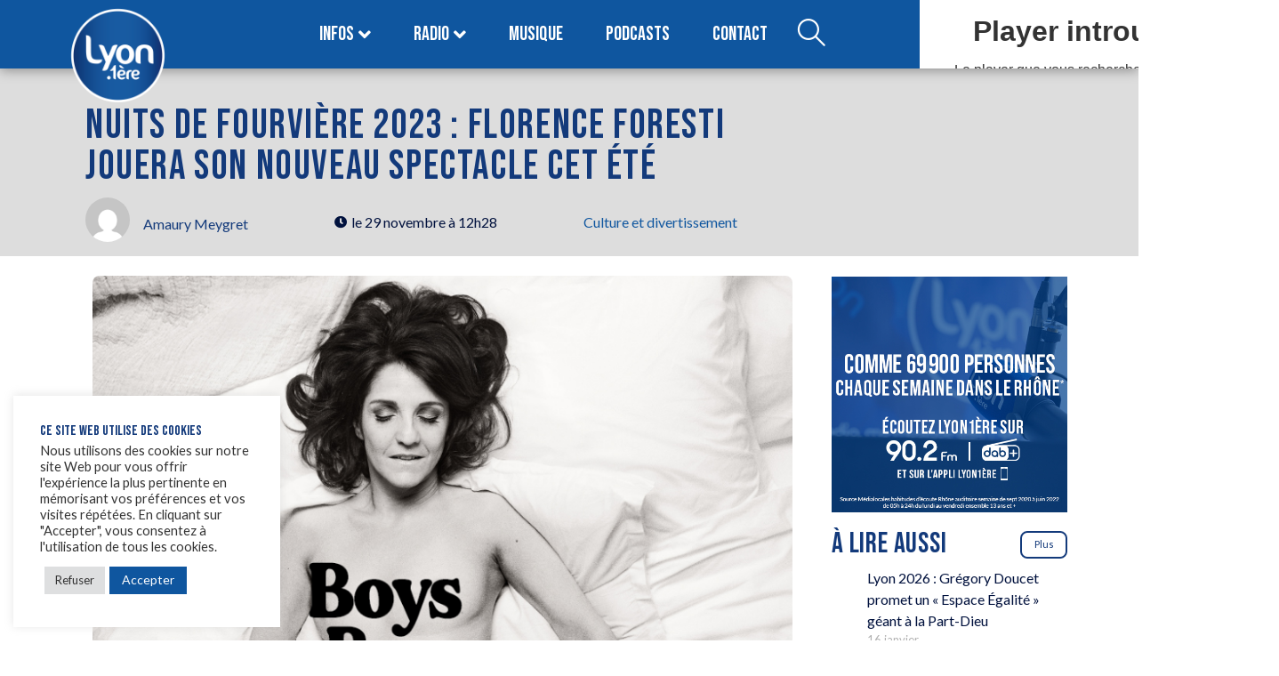

--- FILE ---
content_type: text/html; charset=UTF-8
request_url: https://www.lyonpremiere.fr/culture-et-divertissement/nuits-de-fourviere-florence-foresti-jouera-son-spectacle-cet-ete/
body_size: 33702
content:
<!DOCTYPE html>
<html lang="fr-FR">
<head>
	<meta charset="UTF-8" />
	<meta name="viewport" content="width=device-width, initial-scale=1" />
	<link rel="profile" href="https://gmpg.org/xfn/11" />
	<link rel="pingback" href="https://www.lyonpremiere.fr/xmlrpc.php" />
	<meta name='robots' content='index, follow, max-image-preview:large, max-snippet:-1, max-video-preview:-1' />

	<!-- This site is optimized with the Yoast SEO plugin v26.7 - https://yoast.com/wordpress/plugins/seo/ -->
	<title>NUITS DE FOURVIÈRE 2023 : FLORENCE FORESTI JOUERA SON NOUVEAU SPECTACLE CET ÉTÉ</title>
	<link rel="canonical" href="https://www.lyonpremiere.fr/culture-et-divertissement/nuits-de-fourviere-florence-foresti-jouera-son-spectacle-cet-ete/" />
	<meta property="og:locale" content="fr_FR" />
	<meta property="og:type" content="article" />
	<meta property="og:title" content="NUITS DE FOURVIÈRE 2023 : FLORENCE FORESTI JOUERA SON NOUVEAU SPECTACLE CET ÉTÉ" />
	<meta property="og:description" content="Florence Foresti présentera son nouveau spectacle à Lyon été prochain. L&rsquo;annonce a été faite ce mardi matin. L&rsquo;humoriste lyonnaise jouera son nouveau spectacle « Boys Boys Boys » aux Nuits de Fourvière pour 5 dates : du 25 au 30 juin (relâche le 28 juin) Les places seront disponibles à partir de ce jeudi 1er [&hellip;]" />
	<meta property="og:url" content="https://www.lyonpremiere.fr/culture-et-divertissement/nuits-de-fourviere-florence-foresti-jouera-son-spectacle-cet-ete/" />
	<meta property="og:site_name" content="LYON 1ère" />
	<meta property="article:publisher" content="https://www.facebook.com/lyon1ere" />
	<meta property="article:published_time" content="2022-11-29T11:28:58+00:00" />
	<meta property="article:modified_time" content="2022-11-29T11:31:51+00:00" />
	<meta property="og:image" content="https://www.lyonpremiere.fr/wp-content/uploads/2022/11/st-exupery-1.png" />
	<meta property="og:image:width" content="891" />
	<meta property="og:image:height" content="749" />
	<meta property="og:image:type" content="image/png" />
	<meta name="author" content="Amaury Meygret" />
	<meta name="twitter:card" content="summary_large_image" />
	<meta name="twitter:creator" content="@LyonPremiere" />
	<meta name="twitter:site" content="@LyonPremiere" />
	<meta name="twitter:label1" content="Écrit par" />
	<meta name="twitter:data1" content="Amaury Meygret" />
	<meta name="twitter:label2" content="Durée de lecture estimée" />
	<meta name="twitter:data2" content="1 minute" />
	<script type="application/ld+json" class="yoast-schema-graph">{"@context":"https://schema.org","@graph":[{"@type":"Article","@id":"https://www.lyonpremiere.fr/culture-et-divertissement/nuits-de-fourviere-florence-foresti-jouera-son-spectacle-cet-ete/#article","isPartOf":{"@id":"https://www.lyonpremiere.fr/culture-et-divertissement/nuits-de-fourviere-florence-foresti-jouera-son-spectacle-cet-ete/"},"author":{"name":"Amaury Meygret","@id":"https://www.lyonpremiere.fr/#/schema/person/a07284602a2e661aedf35a6c1156e734"},"headline":"NUITS DE FOURVIÈRE 2023 : FLORENCE FORESTI JOUERA SON NOUVEAU SPECTACLE CET ÉTÉ","datePublished":"2022-11-29T11:28:58+00:00","dateModified":"2022-11-29T11:31:51+00:00","mainEntityOfPage":{"@id":"https://www.lyonpremiere.fr/culture-et-divertissement/nuits-de-fourviere-florence-foresti-jouera-son-spectacle-cet-ete/"},"wordCount":64,"commentCount":0,"publisher":{"@id":"https://www.lyonpremiere.fr/#organization"},"image":{"@id":"https://www.lyonpremiere.fr/culture-et-divertissement/nuits-de-fourviere-florence-foresti-jouera-son-spectacle-cet-ete/#primaryimage"},"thumbnailUrl":"https://www.lyonpremiere.fr/wp-content/uploads/2022/11/st-exupery-1.png","keywords":["Florence Foresti","Humour","Lyon","Nuits de Fourvière"],"articleSection":["Culture et divertissement"],"inLanguage":"fr-FR","potentialAction":[{"@type":"CommentAction","name":"Comment","target":["https://www.lyonpremiere.fr/culture-et-divertissement/nuits-de-fourviere-florence-foresti-jouera-son-spectacle-cet-ete/#respond"]}]},{"@type":"WebPage","@id":"https://www.lyonpremiere.fr/culture-et-divertissement/nuits-de-fourviere-florence-foresti-jouera-son-spectacle-cet-ete/","url":"https://www.lyonpremiere.fr/culture-et-divertissement/nuits-de-fourviere-florence-foresti-jouera-son-spectacle-cet-ete/","name":"NUITS DE FOURVIÈRE 2023 : FLORENCE FORESTI JOUERA SON NOUVEAU SPECTACLE CET ÉTÉ","isPartOf":{"@id":"https://www.lyonpremiere.fr/#website"},"primaryImageOfPage":{"@id":"https://www.lyonpremiere.fr/culture-et-divertissement/nuits-de-fourviere-florence-foresti-jouera-son-spectacle-cet-ete/#primaryimage"},"image":{"@id":"https://www.lyonpremiere.fr/culture-et-divertissement/nuits-de-fourviere-florence-foresti-jouera-son-spectacle-cet-ete/#primaryimage"},"thumbnailUrl":"https://www.lyonpremiere.fr/wp-content/uploads/2022/11/st-exupery-1.png","datePublished":"2022-11-29T11:28:58+00:00","dateModified":"2022-11-29T11:31:51+00:00","breadcrumb":{"@id":"https://www.lyonpremiere.fr/culture-et-divertissement/nuits-de-fourviere-florence-foresti-jouera-son-spectacle-cet-ete/#breadcrumb"},"inLanguage":"fr-FR","potentialAction":[{"@type":"ReadAction","target":["https://www.lyonpremiere.fr/culture-et-divertissement/nuits-de-fourviere-florence-foresti-jouera-son-spectacle-cet-ete/"]}]},{"@type":"ImageObject","inLanguage":"fr-FR","@id":"https://www.lyonpremiere.fr/culture-et-divertissement/nuits-de-fourviere-florence-foresti-jouera-son-spectacle-cet-ete/#primaryimage","url":"https://www.lyonpremiere.fr/wp-content/uploads/2022/11/st-exupery-1.png","contentUrl":"https://www.lyonpremiere.fr/wp-content/uploads/2022/11/st-exupery-1.png","width":891,"height":749},{"@type":"BreadcrumbList","@id":"https://www.lyonpremiere.fr/culture-et-divertissement/nuits-de-fourviere-florence-foresti-jouera-son-spectacle-cet-ete/#breadcrumb","itemListElement":[{"@type":"ListItem","position":1,"name":"Mes infos","item":"https://www.lyonpremiere.fr/info-lyon/"},{"@type":"ListItem","position":2,"name":"NUITS DE FOURVIÈRE 2023 : FLORENCE FORESTI JOUERA SON NOUVEAU SPECTACLE CET ÉTÉ"}]},{"@type":"WebSite","@id":"https://www.lyonpremiere.fr/#website","url":"https://www.lyonpremiere.fr/","name":"LYON 1ère","description":"Bonnes infos, bonne musique.","publisher":{"@id":"https://www.lyonpremiere.fr/#organization"},"potentialAction":[{"@type":"SearchAction","target":{"@type":"EntryPoint","urlTemplate":"https://www.lyonpremiere.fr/?s={search_term_string}"},"query-input":{"@type":"PropertyValueSpecification","valueRequired":true,"valueName":"search_term_string"}}],"inLanguage":"fr-FR"},{"@type":"Organization","@id":"https://www.lyonpremiere.fr/#organization","name":"LYON 1ère","alternateName":"Lyon Première","url":"https://www.lyonpremiere.fr/","logo":{"@type":"ImageObject","inLanguage":"fr-FR","@id":"https://www.lyonpremiere.fr/#/schema/logo/image/","url":"https://www.lyonpremiere.fr/wp-content/uploads/2022/06/logo_lyon_1ere.png","contentUrl":"https://www.lyonpremiere.fr/wp-content/uploads/2022/06/logo_lyon_1ere.png","width":1080,"height":1080,"caption":"LYON 1ère"},"image":{"@id":"https://www.lyonpremiere.fr/#/schema/logo/image/"},"sameAs":["https://www.facebook.com/lyon1ere","https://x.com/LyonPremiere"]},{"@type":"Person","@id":"https://www.lyonpremiere.fr/#/schema/person/a07284602a2e661aedf35a6c1156e734","name":"Amaury Meygret","image":{"@type":"ImageObject","inLanguage":"fr-FR","@id":"https://www.lyonpremiere.fr/#/schema/person/image/","url":"https://secure.gravatar.com/avatar/be573ab7ccb8264ce885ce428e97bb30cbcc53f78acb5577cd09364a0fe97706?s=96&d=mm&r=g","contentUrl":"https://secure.gravatar.com/avatar/be573ab7ccb8264ce885ce428e97bb30cbcc53f78acb5577cd09364a0fe97706?s=96&d=mm&r=g","caption":"Amaury Meygret"}}]}</script>
	<!-- / Yoast SEO plugin. -->


<link rel='dns-prefetch' href='//www.googletagmanager.com' />
<link rel="alternate" type="application/rss+xml" title="LYON 1ère &raquo; Flux" href="https://www.lyonpremiere.fr/feed/" />
<link rel="alternate" type="application/rss+xml" title="LYON 1ère &raquo; Flux des commentaires" href="https://www.lyonpremiere.fr/comments/feed/" />
<link rel="alternate" type="application/rss+xml" title="LYON 1ère &raquo; NUITS DE FOURVIÈRE 2023 : FLORENCE FORESTI JOUERA SON NOUVEAU SPECTACLE CET ÉTÉ Flux des commentaires" href="https://www.lyonpremiere.fr/culture-et-divertissement/nuits-de-fourviere-florence-foresti-jouera-son-spectacle-cet-ete/feed/" />
<link rel="alternate" title="oEmbed (JSON)" type="application/json+oembed" href="https://www.lyonpremiere.fr/wp-json/oembed/1.0/embed?url=https%3A%2F%2Fwww.lyonpremiere.fr%2Fculture-et-divertissement%2Fnuits-de-fourviere-florence-foresti-jouera-son-spectacle-cet-ete%2F" />
<link rel="alternate" title="oEmbed (XML)" type="text/xml+oembed" href="https://www.lyonpremiere.fr/wp-json/oembed/1.0/embed?url=https%3A%2F%2Fwww.lyonpremiere.fr%2Fculture-et-divertissement%2Fnuits-de-fourviere-florence-foresti-jouera-son-spectacle-cet-ete%2F&#038;format=xml" />
<style id='wp-img-auto-sizes-contain-inline-css'>
img:is([sizes=auto i],[sizes^="auto," i]){contain-intrinsic-size:3000px 1500px}
/*# sourceURL=wp-img-auto-sizes-contain-inline-css */
</style>
<link rel='stylesheet' id='dashicons-css' href='https://www.lyonpremiere.fr/wp-includes/css/dashicons.min.css?ver=6.9' media='all' />
<link rel='stylesheet' id='post-views-counter-frontend-css' href='https://www.lyonpremiere.fr/wp-content/plugins/post-views-counter/css/frontend.css?ver=1.7.0' media='all' />
<link rel='stylesheet' id='jkit-elements-main-css' href='https://www.lyonpremiere.fr/wp-content/plugins/jeg-elementor-kit/assets/css/elements/main.css?ver=3.0.2' media='all' />
<style id='wp-emoji-styles-inline-css'>

	img.wp-smiley, img.emoji {
		display: inline !important;
		border: none !important;
		box-shadow: none !important;
		height: 1em !important;
		width: 1em !important;
		margin: 0 0.07em !important;
		vertical-align: -0.1em !important;
		background: none !important;
		padding: 0 !important;
	}
/*# sourceURL=wp-emoji-styles-inline-css */
</style>
<link rel='stylesheet' id='wp-block-library-css' href='https://www.lyonpremiere.fr/wp-includes/css/dist/block-library/style.min.css?ver=6.9' media='all' />
<style id='wp-block-button-inline-css'>
.wp-block-button__link{align-content:center;box-sizing:border-box;cursor:pointer;display:inline-block;height:100%;text-align:center;word-break:break-word}.wp-block-button__link.aligncenter{text-align:center}.wp-block-button__link.alignright{text-align:right}:where(.wp-block-button__link){border-radius:9999px;box-shadow:none;padding:calc(.667em + 2px) calc(1.333em + 2px);text-decoration:none}.wp-block-button[style*=text-decoration] .wp-block-button__link{text-decoration:inherit}.wp-block-buttons>.wp-block-button.has-custom-width{max-width:none}.wp-block-buttons>.wp-block-button.has-custom-width .wp-block-button__link{width:100%}.wp-block-buttons>.wp-block-button.has-custom-font-size .wp-block-button__link{font-size:inherit}.wp-block-buttons>.wp-block-button.wp-block-button__width-25{width:calc(25% - var(--wp--style--block-gap, .5em)*.75)}.wp-block-buttons>.wp-block-button.wp-block-button__width-50{width:calc(50% - var(--wp--style--block-gap, .5em)*.5)}.wp-block-buttons>.wp-block-button.wp-block-button__width-75{width:calc(75% - var(--wp--style--block-gap, .5em)*.25)}.wp-block-buttons>.wp-block-button.wp-block-button__width-100{flex-basis:100%;width:100%}.wp-block-buttons.is-vertical>.wp-block-button.wp-block-button__width-25{width:25%}.wp-block-buttons.is-vertical>.wp-block-button.wp-block-button__width-50{width:50%}.wp-block-buttons.is-vertical>.wp-block-button.wp-block-button__width-75{width:75%}.wp-block-button.is-style-squared,.wp-block-button__link.wp-block-button.is-style-squared{border-radius:0}.wp-block-button.no-border-radius,.wp-block-button__link.no-border-radius{border-radius:0!important}:root :where(.wp-block-button .wp-block-button__link.is-style-outline),:root :where(.wp-block-button.is-style-outline>.wp-block-button__link){border:2px solid;padding:.667em 1.333em}:root :where(.wp-block-button .wp-block-button__link.is-style-outline:not(.has-text-color)),:root :where(.wp-block-button.is-style-outline>.wp-block-button__link:not(.has-text-color)){color:currentColor}:root :where(.wp-block-button .wp-block-button__link.is-style-outline:not(.has-background)),:root :where(.wp-block-button.is-style-outline>.wp-block-button__link:not(.has-background)){background-color:initial;background-image:none}
/*# sourceURL=https://www.lyonpremiere.fr/wp-includes/blocks/button/style.min.css */
</style>
<style id='wp-block-categories-inline-css'>
.wp-block-categories{box-sizing:border-box}.wp-block-categories.alignleft{margin-right:2em}.wp-block-categories.alignright{margin-left:2em}.wp-block-categories.wp-block-categories-dropdown.aligncenter{text-align:center}.wp-block-categories .wp-block-categories__label{display:block;width:100%}
/*# sourceURL=https://www.lyonpremiere.fr/wp-includes/blocks/categories/style.min.css */
</style>
<style id='wp-block-heading-inline-css'>
h1:where(.wp-block-heading).has-background,h2:where(.wp-block-heading).has-background,h3:where(.wp-block-heading).has-background,h4:where(.wp-block-heading).has-background,h5:where(.wp-block-heading).has-background,h6:where(.wp-block-heading).has-background{padding:1.25em 2.375em}h1.has-text-align-left[style*=writing-mode]:where([style*=vertical-lr]),h1.has-text-align-right[style*=writing-mode]:where([style*=vertical-rl]),h2.has-text-align-left[style*=writing-mode]:where([style*=vertical-lr]),h2.has-text-align-right[style*=writing-mode]:where([style*=vertical-rl]),h3.has-text-align-left[style*=writing-mode]:where([style*=vertical-lr]),h3.has-text-align-right[style*=writing-mode]:where([style*=vertical-rl]),h4.has-text-align-left[style*=writing-mode]:where([style*=vertical-lr]),h4.has-text-align-right[style*=writing-mode]:where([style*=vertical-rl]),h5.has-text-align-left[style*=writing-mode]:where([style*=vertical-lr]),h5.has-text-align-right[style*=writing-mode]:where([style*=vertical-rl]),h6.has-text-align-left[style*=writing-mode]:where([style*=vertical-lr]),h6.has-text-align-right[style*=writing-mode]:where([style*=vertical-rl]){rotate:180deg}
/*# sourceURL=https://www.lyonpremiere.fr/wp-includes/blocks/heading/style.min.css */
</style>
<style id='wp-block-image-inline-css'>
.wp-block-image>a,.wp-block-image>figure>a{display:inline-block}.wp-block-image img{box-sizing:border-box;height:auto;max-width:100%;vertical-align:bottom}@media not (prefers-reduced-motion){.wp-block-image img.hide{visibility:hidden}.wp-block-image img.show{animation:show-content-image .4s}}.wp-block-image[style*=border-radius] img,.wp-block-image[style*=border-radius]>a{border-radius:inherit}.wp-block-image.has-custom-border img{box-sizing:border-box}.wp-block-image.aligncenter{text-align:center}.wp-block-image.alignfull>a,.wp-block-image.alignwide>a{width:100%}.wp-block-image.alignfull img,.wp-block-image.alignwide img{height:auto;width:100%}.wp-block-image .aligncenter,.wp-block-image .alignleft,.wp-block-image .alignright,.wp-block-image.aligncenter,.wp-block-image.alignleft,.wp-block-image.alignright{display:table}.wp-block-image .aligncenter>figcaption,.wp-block-image .alignleft>figcaption,.wp-block-image .alignright>figcaption,.wp-block-image.aligncenter>figcaption,.wp-block-image.alignleft>figcaption,.wp-block-image.alignright>figcaption{caption-side:bottom;display:table-caption}.wp-block-image .alignleft{float:left;margin:.5em 1em .5em 0}.wp-block-image .alignright{float:right;margin:.5em 0 .5em 1em}.wp-block-image .aligncenter{margin-left:auto;margin-right:auto}.wp-block-image :where(figcaption){margin-bottom:1em;margin-top:.5em}.wp-block-image.is-style-circle-mask img{border-radius:9999px}@supports ((-webkit-mask-image:none) or (mask-image:none)) or (-webkit-mask-image:none){.wp-block-image.is-style-circle-mask img{border-radius:0;-webkit-mask-image:url('data:image/svg+xml;utf8,<svg viewBox="0 0 100 100" xmlns="http://www.w3.org/2000/svg"><circle cx="50" cy="50" r="50"/></svg>');mask-image:url('data:image/svg+xml;utf8,<svg viewBox="0 0 100 100" xmlns="http://www.w3.org/2000/svg"><circle cx="50" cy="50" r="50"/></svg>');mask-mode:alpha;-webkit-mask-position:center;mask-position:center;-webkit-mask-repeat:no-repeat;mask-repeat:no-repeat;-webkit-mask-size:contain;mask-size:contain}}:root :where(.wp-block-image.is-style-rounded img,.wp-block-image .is-style-rounded img){border-radius:9999px}.wp-block-image figure{margin:0}.wp-lightbox-container{display:flex;flex-direction:column;position:relative}.wp-lightbox-container img{cursor:zoom-in}.wp-lightbox-container img:hover+button{opacity:1}.wp-lightbox-container button{align-items:center;backdrop-filter:blur(16px) saturate(180%);background-color:#5a5a5a40;border:none;border-radius:4px;cursor:zoom-in;display:flex;height:20px;justify-content:center;opacity:0;padding:0;position:absolute;right:16px;text-align:center;top:16px;width:20px;z-index:100}@media not (prefers-reduced-motion){.wp-lightbox-container button{transition:opacity .2s ease}}.wp-lightbox-container button:focus-visible{outline:3px auto #5a5a5a40;outline:3px auto -webkit-focus-ring-color;outline-offset:3px}.wp-lightbox-container button:hover{cursor:pointer;opacity:1}.wp-lightbox-container button:focus{opacity:1}.wp-lightbox-container button:focus,.wp-lightbox-container button:hover,.wp-lightbox-container button:not(:hover):not(:active):not(.has-background){background-color:#5a5a5a40;border:none}.wp-lightbox-overlay{box-sizing:border-box;cursor:zoom-out;height:100vh;left:0;overflow:hidden;position:fixed;top:0;visibility:hidden;width:100%;z-index:100000}.wp-lightbox-overlay .close-button{align-items:center;cursor:pointer;display:flex;justify-content:center;min-height:40px;min-width:40px;padding:0;position:absolute;right:calc(env(safe-area-inset-right) + 16px);top:calc(env(safe-area-inset-top) + 16px);z-index:5000000}.wp-lightbox-overlay .close-button:focus,.wp-lightbox-overlay .close-button:hover,.wp-lightbox-overlay .close-button:not(:hover):not(:active):not(.has-background){background:none;border:none}.wp-lightbox-overlay .lightbox-image-container{height:var(--wp--lightbox-container-height);left:50%;overflow:hidden;position:absolute;top:50%;transform:translate(-50%,-50%);transform-origin:top left;width:var(--wp--lightbox-container-width);z-index:9999999999}.wp-lightbox-overlay .wp-block-image{align-items:center;box-sizing:border-box;display:flex;height:100%;justify-content:center;margin:0;position:relative;transform-origin:0 0;width:100%;z-index:3000000}.wp-lightbox-overlay .wp-block-image img{height:var(--wp--lightbox-image-height);min-height:var(--wp--lightbox-image-height);min-width:var(--wp--lightbox-image-width);width:var(--wp--lightbox-image-width)}.wp-lightbox-overlay .wp-block-image figcaption{display:none}.wp-lightbox-overlay button{background:none;border:none}.wp-lightbox-overlay .scrim{background-color:#fff;height:100%;opacity:.9;position:absolute;width:100%;z-index:2000000}.wp-lightbox-overlay.active{visibility:visible}@media not (prefers-reduced-motion){.wp-lightbox-overlay.active{animation:turn-on-visibility .25s both}.wp-lightbox-overlay.active img{animation:turn-on-visibility .35s both}.wp-lightbox-overlay.show-closing-animation:not(.active){animation:turn-off-visibility .35s both}.wp-lightbox-overlay.show-closing-animation:not(.active) img{animation:turn-off-visibility .25s both}.wp-lightbox-overlay.zoom.active{animation:none;opacity:1;visibility:visible}.wp-lightbox-overlay.zoom.active .lightbox-image-container{animation:lightbox-zoom-in .4s}.wp-lightbox-overlay.zoom.active .lightbox-image-container img{animation:none}.wp-lightbox-overlay.zoom.active .scrim{animation:turn-on-visibility .4s forwards}.wp-lightbox-overlay.zoom.show-closing-animation:not(.active){animation:none}.wp-lightbox-overlay.zoom.show-closing-animation:not(.active) .lightbox-image-container{animation:lightbox-zoom-out .4s}.wp-lightbox-overlay.zoom.show-closing-animation:not(.active) .lightbox-image-container img{animation:none}.wp-lightbox-overlay.zoom.show-closing-animation:not(.active) .scrim{animation:turn-off-visibility .4s forwards}}@keyframes show-content-image{0%{visibility:hidden}99%{visibility:hidden}to{visibility:visible}}@keyframes turn-on-visibility{0%{opacity:0}to{opacity:1}}@keyframes turn-off-visibility{0%{opacity:1;visibility:visible}99%{opacity:0;visibility:visible}to{opacity:0;visibility:hidden}}@keyframes lightbox-zoom-in{0%{transform:translate(calc((-100vw + var(--wp--lightbox-scrollbar-width))/2 + var(--wp--lightbox-initial-left-position)),calc(-50vh + var(--wp--lightbox-initial-top-position))) scale(var(--wp--lightbox-scale))}to{transform:translate(-50%,-50%) scale(1)}}@keyframes lightbox-zoom-out{0%{transform:translate(-50%,-50%) scale(1);visibility:visible}99%{visibility:visible}to{transform:translate(calc((-100vw + var(--wp--lightbox-scrollbar-width))/2 + var(--wp--lightbox-initial-left-position)),calc(-50vh + var(--wp--lightbox-initial-top-position))) scale(var(--wp--lightbox-scale));visibility:hidden}}
/*# sourceURL=https://www.lyonpremiere.fr/wp-includes/blocks/image/style.min.css */
</style>
<style id='wp-block-latest-posts-inline-css'>
.wp-block-latest-posts{box-sizing:border-box}.wp-block-latest-posts.alignleft{margin-right:2em}.wp-block-latest-posts.alignright{margin-left:2em}.wp-block-latest-posts.wp-block-latest-posts__list{list-style:none}.wp-block-latest-posts.wp-block-latest-posts__list li{clear:both;overflow-wrap:break-word}.wp-block-latest-posts.is-grid{display:flex;flex-wrap:wrap}.wp-block-latest-posts.is-grid li{margin:0 1.25em 1.25em 0;width:100%}@media (min-width:600px){.wp-block-latest-posts.columns-2 li{width:calc(50% - .625em)}.wp-block-latest-posts.columns-2 li:nth-child(2n){margin-right:0}.wp-block-latest-posts.columns-3 li{width:calc(33.33333% - .83333em)}.wp-block-latest-posts.columns-3 li:nth-child(3n){margin-right:0}.wp-block-latest-posts.columns-4 li{width:calc(25% - .9375em)}.wp-block-latest-posts.columns-4 li:nth-child(4n){margin-right:0}.wp-block-latest-posts.columns-5 li{width:calc(20% - 1em)}.wp-block-latest-posts.columns-5 li:nth-child(5n){margin-right:0}.wp-block-latest-posts.columns-6 li{width:calc(16.66667% - 1.04167em)}.wp-block-latest-posts.columns-6 li:nth-child(6n){margin-right:0}}:root :where(.wp-block-latest-posts.is-grid){padding:0}:root :where(.wp-block-latest-posts.wp-block-latest-posts__list){padding-left:0}.wp-block-latest-posts__post-author,.wp-block-latest-posts__post-date{display:block;font-size:.8125em}.wp-block-latest-posts__post-excerpt,.wp-block-latest-posts__post-full-content{margin-bottom:1em;margin-top:.5em}.wp-block-latest-posts__featured-image a{display:inline-block}.wp-block-latest-posts__featured-image img{height:auto;max-width:100%;width:auto}.wp-block-latest-posts__featured-image.alignleft{float:left;margin-right:1em}.wp-block-latest-posts__featured-image.alignright{float:right;margin-left:1em}.wp-block-latest-posts__featured-image.aligncenter{margin-bottom:1em;text-align:center}
/*# sourceURL=https://www.lyonpremiere.fr/wp-includes/blocks/latest-posts/style.min.css */
</style>
<style id='wp-block-buttons-inline-css'>
.wp-block-buttons{box-sizing:border-box}.wp-block-buttons.is-vertical{flex-direction:column}.wp-block-buttons.is-vertical>.wp-block-button:last-child{margin-bottom:0}.wp-block-buttons>.wp-block-button{display:inline-block;margin:0}.wp-block-buttons.is-content-justification-left{justify-content:flex-start}.wp-block-buttons.is-content-justification-left.is-vertical{align-items:flex-start}.wp-block-buttons.is-content-justification-center{justify-content:center}.wp-block-buttons.is-content-justification-center.is-vertical{align-items:center}.wp-block-buttons.is-content-justification-right{justify-content:flex-end}.wp-block-buttons.is-content-justification-right.is-vertical{align-items:flex-end}.wp-block-buttons.is-content-justification-space-between{justify-content:space-between}.wp-block-buttons.aligncenter{text-align:center}.wp-block-buttons:not(.is-content-justification-space-between,.is-content-justification-right,.is-content-justification-left,.is-content-justification-center) .wp-block-button.aligncenter{margin-left:auto;margin-right:auto;width:100%}.wp-block-buttons[style*=text-decoration] .wp-block-button,.wp-block-buttons[style*=text-decoration] .wp-block-button__link{text-decoration:inherit}.wp-block-buttons.has-custom-font-size .wp-block-button__link{font-size:inherit}.wp-block-buttons .wp-block-button__link{width:100%}.wp-block-button.aligncenter{text-align:center}
/*# sourceURL=https://www.lyonpremiere.fr/wp-includes/blocks/buttons/style.min.css */
</style>
<style id='wp-block-columns-inline-css'>
.wp-block-columns{box-sizing:border-box;display:flex;flex-wrap:wrap!important}@media (min-width:782px){.wp-block-columns{flex-wrap:nowrap!important}}.wp-block-columns{align-items:normal!important}.wp-block-columns.are-vertically-aligned-top{align-items:flex-start}.wp-block-columns.are-vertically-aligned-center{align-items:center}.wp-block-columns.are-vertically-aligned-bottom{align-items:flex-end}@media (max-width:781px){.wp-block-columns:not(.is-not-stacked-on-mobile)>.wp-block-column{flex-basis:100%!important}}@media (min-width:782px){.wp-block-columns:not(.is-not-stacked-on-mobile)>.wp-block-column{flex-basis:0;flex-grow:1}.wp-block-columns:not(.is-not-stacked-on-mobile)>.wp-block-column[style*=flex-basis]{flex-grow:0}}.wp-block-columns.is-not-stacked-on-mobile{flex-wrap:nowrap!important}.wp-block-columns.is-not-stacked-on-mobile>.wp-block-column{flex-basis:0;flex-grow:1}.wp-block-columns.is-not-stacked-on-mobile>.wp-block-column[style*=flex-basis]{flex-grow:0}:where(.wp-block-columns){margin-bottom:1.75em}:where(.wp-block-columns.has-background){padding:1.25em 2.375em}.wp-block-column{flex-grow:1;min-width:0;overflow-wrap:break-word;word-break:break-word}.wp-block-column.is-vertically-aligned-top{align-self:flex-start}.wp-block-column.is-vertically-aligned-center{align-self:center}.wp-block-column.is-vertically-aligned-bottom{align-self:flex-end}.wp-block-column.is-vertically-aligned-stretch{align-self:stretch}.wp-block-column.is-vertically-aligned-bottom,.wp-block-column.is-vertically-aligned-center,.wp-block-column.is-vertically-aligned-top{width:100%}
/*# sourceURL=https://www.lyonpremiere.fr/wp-includes/blocks/columns/style.min.css */
</style>
<style id='wp-block-group-inline-css'>
.wp-block-group{box-sizing:border-box}:where(.wp-block-group.wp-block-group-is-layout-constrained){position:relative}
/*# sourceURL=https://www.lyonpremiere.fr/wp-includes/blocks/group/style.min.css */
</style>
<style id='global-styles-inline-css'>
:root{--wp--preset--aspect-ratio--square: 1;--wp--preset--aspect-ratio--4-3: 4/3;--wp--preset--aspect-ratio--3-4: 3/4;--wp--preset--aspect-ratio--3-2: 3/2;--wp--preset--aspect-ratio--2-3: 2/3;--wp--preset--aspect-ratio--16-9: 16/9;--wp--preset--aspect-ratio--9-16: 9/16;--wp--preset--color--black: #000000;--wp--preset--color--cyan-bluish-gray: #abb8c3;--wp--preset--color--white: #ffffff;--wp--preset--color--pale-pink: #f78da7;--wp--preset--color--vivid-red: #cf2e2e;--wp--preset--color--luminous-vivid-orange: #ff6900;--wp--preset--color--luminous-vivid-amber: #fcb900;--wp--preset--color--light-green-cyan: #7bdcb5;--wp--preset--color--vivid-green-cyan: #00d084;--wp--preset--color--pale-cyan-blue: #8ed1fc;--wp--preset--color--vivid-cyan-blue: #0693e3;--wp--preset--color--vivid-purple: #9b51e0;--wp--preset--gradient--vivid-cyan-blue-to-vivid-purple: linear-gradient(135deg,rgb(6,147,227) 0%,rgb(155,81,224) 100%);--wp--preset--gradient--light-green-cyan-to-vivid-green-cyan: linear-gradient(135deg,rgb(122,220,180) 0%,rgb(0,208,130) 100%);--wp--preset--gradient--luminous-vivid-amber-to-luminous-vivid-orange: linear-gradient(135deg,rgb(252,185,0) 0%,rgb(255,105,0) 100%);--wp--preset--gradient--luminous-vivid-orange-to-vivid-red: linear-gradient(135deg,rgb(255,105,0) 0%,rgb(207,46,46) 100%);--wp--preset--gradient--very-light-gray-to-cyan-bluish-gray: linear-gradient(135deg,rgb(238,238,238) 0%,rgb(169,184,195) 100%);--wp--preset--gradient--cool-to-warm-spectrum: linear-gradient(135deg,rgb(74,234,220) 0%,rgb(151,120,209) 20%,rgb(207,42,186) 40%,rgb(238,44,130) 60%,rgb(251,105,98) 80%,rgb(254,248,76) 100%);--wp--preset--gradient--blush-light-purple: linear-gradient(135deg,rgb(255,206,236) 0%,rgb(152,150,240) 100%);--wp--preset--gradient--blush-bordeaux: linear-gradient(135deg,rgb(254,205,165) 0%,rgb(254,45,45) 50%,rgb(107,0,62) 100%);--wp--preset--gradient--luminous-dusk: linear-gradient(135deg,rgb(255,203,112) 0%,rgb(199,81,192) 50%,rgb(65,88,208) 100%);--wp--preset--gradient--pale-ocean: linear-gradient(135deg,rgb(255,245,203) 0%,rgb(182,227,212) 50%,rgb(51,167,181) 100%);--wp--preset--gradient--electric-grass: linear-gradient(135deg,rgb(202,248,128) 0%,rgb(113,206,126) 100%);--wp--preset--gradient--midnight: linear-gradient(135deg,rgb(2,3,129) 0%,rgb(40,116,252) 100%);--wp--preset--font-size--small: 13px;--wp--preset--font-size--medium: 20px;--wp--preset--font-size--large: 36px;--wp--preset--font-size--x-large: 42px;--wp--preset--spacing--20: 0.44rem;--wp--preset--spacing--30: 0.67rem;--wp--preset--spacing--40: 1rem;--wp--preset--spacing--50: 1.5rem;--wp--preset--spacing--60: 2.25rem;--wp--preset--spacing--70: 3.38rem;--wp--preset--spacing--80: 5.06rem;--wp--preset--shadow--natural: 6px 6px 9px rgba(0, 0, 0, 0.2);--wp--preset--shadow--deep: 12px 12px 50px rgba(0, 0, 0, 0.4);--wp--preset--shadow--sharp: 6px 6px 0px rgba(0, 0, 0, 0.2);--wp--preset--shadow--outlined: 6px 6px 0px -3px rgb(255, 255, 255), 6px 6px rgb(0, 0, 0);--wp--preset--shadow--crisp: 6px 6px 0px rgb(0, 0, 0);}:root { --wp--style--global--content-size: 800px;--wp--style--global--wide-size: 1200px; }:where(body) { margin: 0; }.wp-site-blocks > .alignleft { float: left; margin-right: 2em; }.wp-site-blocks > .alignright { float: right; margin-left: 2em; }.wp-site-blocks > .aligncenter { justify-content: center; margin-left: auto; margin-right: auto; }:where(.wp-site-blocks) > * { margin-block-start: 24px; margin-block-end: 0; }:where(.wp-site-blocks) > :first-child { margin-block-start: 0; }:where(.wp-site-blocks) > :last-child { margin-block-end: 0; }:root { --wp--style--block-gap: 24px; }:root :where(.is-layout-flow) > :first-child{margin-block-start: 0;}:root :where(.is-layout-flow) > :last-child{margin-block-end: 0;}:root :where(.is-layout-flow) > *{margin-block-start: 24px;margin-block-end: 0;}:root :where(.is-layout-constrained) > :first-child{margin-block-start: 0;}:root :where(.is-layout-constrained) > :last-child{margin-block-end: 0;}:root :where(.is-layout-constrained) > *{margin-block-start: 24px;margin-block-end: 0;}:root :where(.is-layout-flex){gap: 24px;}:root :where(.is-layout-grid){gap: 24px;}.is-layout-flow > .alignleft{float: left;margin-inline-start: 0;margin-inline-end: 2em;}.is-layout-flow > .alignright{float: right;margin-inline-start: 2em;margin-inline-end: 0;}.is-layout-flow > .aligncenter{margin-left: auto !important;margin-right: auto !important;}.is-layout-constrained > .alignleft{float: left;margin-inline-start: 0;margin-inline-end: 2em;}.is-layout-constrained > .alignright{float: right;margin-inline-start: 2em;margin-inline-end: 0;}.is-layout-constrained > .aligncenter{margin-left: auto !important;margin-right: auto !important;}.is-layout-constrained > :where(:not(.alignleft):not(.alignright):not(.alignfull)){max-width: var(--wp--style--global--content-size);margin-left: auto !important;margin-right: auto !important;}.is-layout-constrained > .alignwide{max-width: var(--wp--style--global--wide-size);}body .is-layout-flex{display: flex;}.is-layout-flex{flex-wrap: wrap;align-items: center;}.is-layout-flex > :is(*, div){margin: 0;}body .is-layout-grid{display: grid;}.is-layout-grid > :is(*, div){margin: 0;}body{padding-top: 0px;padding-right: 0px;padding-bottom: 0px;padding-left: 0px;}a:where(:not(.wp-element-button)){text-decoration: underline;}:root :where(.wp-element-button, .wp-block-button__link){background-color: #32373c;border-width: 0;color: #fff;font-family: inherit;font-size: inherit;font-style: inherit;font-weight: inherit;letter-spacing: inherit;line-height: inherit;padding-top: calc(0.667em + 2px);padding-right: calc(1.333em + 2px);padding-bottom: calc(0.667em + 2px);padding-left: calc(1.333em + 2px);text-decoration: none;text-transform: inherit;}.has-black-color{color: var(--wp--preset--color--black) !important;}.has-cyan-bluish-gray-color{color: var(--wp--preset--color--cyan-bluish-gray) !important;}.has-white-color{color: var(--wp--preset--color--white) !important;}.has-pale-pink-color{color: var(--wp--preset--color--pale-pink) !important;}.has-vivid-red-color{color: var(--wp--preset--color--vivid-red) !important;}.has-luminous-vivid-orange-color{color: var(--wp--preset--color--luminous-vivid-orange) !important;}.has-luminous-vivid-amber-color{color: var(--wp--preset--color--luminous-vivid-amber) !important;}.has-light-green-cyan-color{color: var(--wp--preset--color--light-green-cyan) !important;}.has-vivid-green-cyan-color{color: var(--wp--preset--color--vivid-green-cyan) !important;}.has-pale-cyan-blue-color{color: var(--wp--preset--color--pale-cyan-blue) !important;}.has-vivid-cyan-blue-color{color: var(--wp--preset--color--vivid-cyan-blue) !important;}.has-vivid-purple-color{color: var(--wp--preset--color--vivid-purple) !important;}.has-black-background-color{background-color: var(--wp--preset--color--black) !important;}.has-cyan-bluish-gray-background-color{background-color: var(--wp--preset--color--cyan-bluish-gray) !important;}.has-white-background-color{background-color: var(--wp--preset--color--white) !important;}.has-pale-pink-background-color{background-color: var(--wp--preset--color--pale-pink) !important;}.has-vivid-red-background-color{background-color: var(--wp--preset--color--vivid-red) !important;}.has-luminous-vivid-orange-background-color{background-color: var(--wp--preset--color--luminous-vivid-orange) !important;}.has-luminous-vivid-amber-background-color{background-color: var(--wp--preset--color--luminous-vivid-amber) !important;}.has-light-green-cyan-background-color{background-color: var(--wp--preset--color--light-green-cyan) !important;}.has-vivid-green-cyan-background-color{background-color: var(--wp--preset--color--vivid-green-cyan) !important;}.has-pale-cyan-blue-background-color{background-color: var(--wp--preset--color--pale-cyan-blue) !important;}.has-vivid-cyan-blue-background-color{background-color: var(--wp--preset--color--vivid-cyan-blue) !important;}.has-vivid-purple-background-color{background-color: var(--wp--preset--color--vivid-purple) !important;}.has-black-border-color{border-color: var(--wp--preset--color--black) !important;}.has-cyan-bluish-gray-border-color{border-color: var(--wp--preset--color--cyan-bluish-gray) !important;}.has-white-border-color{border-color: var(--wp--preset--color--white) !important;}.has-pale-pink-border-color{border-color: var(--wp--preset--color--pale-pink) !important;}.has-vivid-red-border-color{border-color: var(--wp--preset--color--vivid-red) !important;}.has-luminous-vivid-orange-border-color{border-color: var(--wp--preset--color--luminous-vivid-orange) !important;}.has-luminous-vivid-amber-border-color{border-color: var(--wp--preset--color--luminous-vivid-amber) !important;}.has-light-green-cyan-border-color{border-color: var(--wp--preset--color--light-green-cyan) !important;}.has-vivid-green-cyan-border-color{border-color: var(--wp--preset--color--vivid-green-cyan) !important;}.has-pale-cyan-blue-border-color{border-color: var(--wp--preset--color--pale-cyan-blue) !important;}.has-vivid-cyan-blue-border-color{border-color: var(--wp--preset--color--vivid-cyan-blue) !important;}.has-vivid-purple-border-color{border-color: var(--wp--preset--color--vivid-purple) !important;}.has-vivid-cyan-blue-to-vivid-purple-gradient-background{background: var(--wp--preset--gradient--vivid-cyan-blue-to-vivid-purple) !important;}.has-light-green-cyan-to-vivid-green-cyan-gradient-background{background: var(--wp--preset--gradient--light-green-cyan-to-vivid-green-cyan) !important;}.has-luminous-vivid-amber-to-luminous-vivid-orange-gradient-background{background: var(--wp--preset--gradient--luminous-vivid-amber-to-luminous-vivid-orange) !important;}.has-luminous-vivid-orange-to-vivid-red-gradient-background{background: var(--wp--preset--gradient--luminous-vivid-orange-to-vivid-red) !important;}.has-very-light-gray-to-cyan-bluish-gray-gradient-background{background: var(--wp--preset--gradient--very-light-gray-to-cyan-bluish-gray) !important;}.has-cool-to-warm-spectrum-gradient-background{background: var(--wp--preset--gradient--cool-to-warm-spectrum) !important;}.has-blush-light-purple-gradient-background{background: var(--wp--preset--gradient--blush-light-purple) !important;}.has-blush-bordeaux-gradient-background{background: var(--wp--preset--gradient--blush-bordeaux) !important;}.has-luminous-dusk-gradient-background{background: var(--wp--preset--gradient--luminous-dusk) !important;}.has-pale-ocean-gradient-background{background: var(--wp--preset--gradient--pale-ocean) !important;}.has-electric-grass-gradient-background{background: var(--wp--preset--gradient--electric-grass) !important;}.has-midnight-gradient-background{background: var(--wp--preset--gradient--midnight) !important;}.has-small-font-size{font-size: var(--wp--preset--font-size--small) !important;}.has-medium-font-size{font-size: var(--wp--preset--font-size--medium) !important;}.has-large-font-size{font-size: var(--wp--preset--font-size--large) !important;}.has-x-large-font-size{font-size: var(--wp--preset--font-size--x-large) !important;}
/*# sourceURL=global-styles-inline-css */
</style>
<style id='block-style-variation-styles-inline-css'>
:root :where(.wp-block-button.is-style-outline--1 .wp-block-button__link){background: transparent none;border-color: currentColor;border-width: 2px;border-style: solid;color: currentColor;padding-top: 0.667em;padding-right: 1.33em;padding-bottom: 0.667em;padding-left: 1.33em;}
:root :where(.wp-block-button.is-style-outline--2 .wp-block-button__link){background: transparent none;border-color: currentColor;border-width: 2px;border-style: solid;color: currentColor;padding-top: 0.667em;padding-right: 1.33em;padding-bottom: 0.667em;padding-left: 1.33em;}
:root :where(.wp-block-button.is-style-outline--3 .wp-block-button__link){background: transparent none;border-color: currentColor;border-width: 2px;border-style: solid;color: currentColor;padding-top: 0.667em;padding-right: 1.33em;padding-bottom: 0.667em;padding-left: 1.33em;}
/*# sourceURL=block-style-variation-styles-inline-css */
</style>
<style id='core-block-supports-inline-css'>
.wp-container-core-buttons-is-layout-d445cf74{justify-content:flex-end;}.wp-container-core-columns-is-layout-28f84493{flex-wrap:nowrap;}
/*# sourceURL=core-block-supports-inline-css */
</style>

<link rel='stylesheet' id='admin-bar-css' href='https://www.lyonpremiere.fr/wp-includes/css/admin-bar.min.css?ver=6.9' media='all' />
<style id='admin-bar-inline-css'>

    /* Hide CanvasJS credits for P404 charts specifically */
    #p404RedirectChart .canvasjs-chart-credit {
        display: none !important;
    }
    
    #p404RedirectChart canvas {
        border-radius: 6px;
    }

    .p404-redirect-adminbar-weekly-title {
        font-weight: bold;
        font-size: 14px;
        color: #fff;
        margin-bottom: 6px;
    }

    #wpadminbar #wp-admin-bar-p404_free_top_button .ab-icon:before {
        content: "\f103";
        color: #dc3545;
        top: 3px;
    }
    
    #wp-admin-bar-p404_free_top_button .ab-item {
        min-width: 80px !important;
        padding: 0px !important;
    }
    
    /* Ensure proper positioning and z-index for P404 dropdown */
    .p404-redirect-adminbar-dropdown-wrap { 
        min-width: 0; 
        padding: 0;
        position: static !important;
    }
    
    #wpadminbar #wp-admin-bar-p404_free_top_button_dropdown {
        position: static !important;
    }
    
    #wpadminbar #wp-admin-bar-p404_free_top_button_dropdown .ab-item {
        padding: 0 !important;
        margin: 0 !important;
    }
    
    .p404-redirect-dropdown-container {
        min-width: 340px;
        padding: 18px 18px 12px 18px;
        background: #23282d !important;
        color: #fff;
        border-radius: 12px;
        box-shadow: 0 8px 32px rgba(0,0,0,0.25);
        margin-top: 10px;
        position: relative !important;
        z-index: 999999 !important;
        display: block !important;
        border: 1px solid #444;
    }
    
    /* Ensure P404 dropdown appears on hover */
    #wpadminbar #wp-admin-bar-p404_free_top_button .p404-redirect-dropdown-container { 
        display: none !important;
    }
    
    #wpadminbar #wp-admin-bar-p404_free_top_button:hover .p404-redirect-dropdown-container { 
        display: block !important;
    }
    
    #wpadminbar #wp-admin-bar-p404_free_top_button:hover #wp-admin-bar-p404_free_top_button_dropdown .p404-redirect-dropdown-container {
        display: block !important;
    }
    
    .p404-redirect-card {
        background: #2c3338;
        border-radius: 8px;
        padding: 18px 18px 12px 18px;
        box-shadow: 0 2px 8px rgba(0,0,0,0.07);
        display: flex;
        flex-direction: column;
        align-items: flex-start;
        border: 1px solid #444;
    }
    
    .p404-redirect-btn {
        display: inline-block;
        background: #dc3545;
        color: #fff !important;
        font-weight: bold;
        padding: 5px 22px;
        border-radius: 8px;
        text-decoration: none;
        font-size: 17px;
        transition: background 0.2s, box-shadow 0.2s;
        margin-top: 8px;
        box-shadow: 0 2px 8px rgba(220,53,69,0.15);
        text-align: center;
        line-height: 1.6;
    }
    
    .p404-redirect-btn:hover {
        background: #c82333;
        color: #fff !important;
        box-shadow: 0 4px 16px rgba(220,53,69,0.25);
    }
    
    /* Prevent conflicts with other admin bar dropdowns */
    #wpadminbar .ab-top-menu > li:hover > .ab-item,
    #wpadminbar .ab-top-menu > li.hover > .ab-item {
        z-index: auto;
    }
    
    #wpadminbar #wp-admin-bar-p404_free_top_button:hover > .ab-item {
        z-index: 999998 !important;
    }
    
/*# sourceURL=admin-bar-inline-css */
</style>
<link rel='stylesheet' id='contact-form-7-css' href='https://www.lyonpremiere.fr/wp-content/plugins/contact-form-7/includes/css/styles.css?ver=6.1.4' media='all' />
<link rel='stylesheet' id='cookie-law-info-css' href='https://www.lyonpremiere.fr/wp-content/plugins/cookie-law-info/legacy/public/css/cookie-law-info-public.css?ver=3.2.6' media='all' />
<link rel='stylesheet' id='cookie-law-info-gdpr-css' href='https://www.lyonpremiere.fr/wp-content/plugins/cookie-law-info/legacy/public/css/cookie-law-info-gdpr.css?ver=3.2.6' media='all' />
<link rel='stylesheet' id='hfe-style-css' href='https://www.lyonpremiere.fr/wp-content/plugins/header-footer-elementor/assets/css/header-footer-elementor.css?ver=1.6.30' media='all' />
<link rel='stylesheet' id='elementor-icons-css' href='https://www.lyonpremiere.fr/wp-content/plugins/elementor/assets/lib/eicons/css/elementor-icons.min.css?ver=5.29.0' media='all' />
<link rel='stylesheet' id='elementor-frontend-css' href='https://www.lyonpremiere.fr/wp-content/plugins/elementor/assets/css/frontend-lite.min.css?ver=3.21.5' media='all' />
<link rel='stylesheet' id='swiper-css' href='https://www.lyonpremiere.fr/wp-content/plugins/elementor/assets/lib/swiper/v8/css/swiper.min.css?ver=8.4.5' media='all' />
<link rel='stylesheet' id='elementor-post-31774-css' href='https://www.lyonpremiere.fr/wp-content/uploads/elementor/css/post-31774.css?ver=1715678628' media='all' />
<link rel='stylesheet' id='elementor-pro-css' href='https://www.lyonpremiere.fr/wp-content/plugins/pro-elements/assets/css/frontend-lite.min.css?ver=3.18.3' media='all' />
<link rel='stylesheet' id='elementor-post-28897-css' href='https://www.lyonpremiere.fr/wp-content/uploads/elementor/css/post-28897.css?ver=1715678630' media='all' />
<link rel='stylesheet' id='hfe-widgets-style-css' href='https://www.lyonpremiere.fr/wp-content/plugins/header-footer-elementor/inc/widgets-css/frontend.css?ver=1.6.30' media='all' />
<link rel='stylesheet' id='elementor-post-28916-css' href='https://www.lyonpremiere.fr/wp-content/uploads/elementor/css/post-28916.css?ver=1715678630' media='all' />
<link rel='stylesheet' id='hello-elementor-css' href='https://www.lyonpremiere.fr/wp-content/themes/hello-elementor/assets/css/reset.css?ver=3.4.5' media='all' />
<link rel='stylesheet' id='hello-elementor-theme-style-css' href='https://www.lyonpremiere.fr/wp-content/themes/hello-elementor/assets/css/theme.css?ver=3.4.5' media='all' />
<link rel='stylesheet' id='hello-elementor-header-footer-css' href='https://www.lyonpremiere.fr/wp-content/themes/hello-elementor/assets/css/header-footer.css?ver=3.4.5' media='all' />
<link rel='stylesheet' id='elementor-post-29486-css' href='https://www.lyonpremiere.fr/wp-content/uploads/elementor/css/post-29486.css?ver=1715678781' media='all' />
<link rel='stylesheet' id='hello-elementor-child-style-css' href='https://www.lyonpremiere.fr/wp-content/themes/hello-theme-child-master/style.css?ver=1.0.0' media='all' />
<link rel='stylesheet' id='sib-front-css-css' href='https://www.lyonpremiere.fr/wp-content/plugins/mailin/css/mailin-front.css?ver=6.9' media='all' />
<link rel='stylesheet' id='wp-block-paragraph-css' href='https://www.lyonpremiere.fr/wp-includes/blocks/paragraph/style.min.css?ver=6.9' media='all' />
<link rel='stylesheet' id='google-fonts-1-css' href='https://fonts.googleapis.com/css?family=Lato%3A100%2C100italic%2C200%2C200italic%2C300%2C300italic%2C400%2C400italic%2C500%2C500italic%2C600%2C600italic%2C700%2C700italic%2C800%2C800italic%2C900%2C900italic%7CBebas+Neue%3A100%2C100italic%2C200%2C200italic%2C300%2C300italic%2C400%2C400italic%2C500%2C500italic%2C600%2C600italic%2C700%2C700italic%2C800%2C800italic%2C900%2C900italic%7CManrope%3A100%2C100italic%2C200%2C200italic%2C300%2C300italic%2C400%2C400italic%2C500%2C500italic%2C600%2C600italic%2C700%2C700italic%2C800%2C800italic%2C900%2C900italic&#038;display=auto&#038;ver=6.9' media='all' />
<link rel='stylesheet' id='elementor-icons-shared-0-css' href='https://www.lyonpremiere.fr/wp-content/plugins/elementor/assets/lib/font-awesome/css/fontawesome.min.css?ver=5.15.3' media='all' />
<link rel='stylesheet' id='elementor-icons-fa-solid-css' href='https://www.lyonpremiere.fr/wp-content/plugins/elementor/assets/lib/font-awesome/css/solid.min.css?ver=5.15.3' media='all' />
<link rel='stylesheet' id='elementor-icons-jkiticon-css' href='https://www.lyonpremiere.fr/wp-content/plugins/jeg-elementor-kit/assets/fonts/jkiticon/jkiticon.css?ver=3.0.2' media='all' />
<link rel='stylesheet' id='elementor-icons-fa-brands-css' href='https://www.lyonpremiere.fr/wp-content/plugins/elementor/assets/lib/font-awesome/css/brands.min.css?ver=5.15.3' media='all' />
<link rel="preconnect" href="https://fonts.gstatic.com/" crossorigin><script src="https://www.lyonpremiere.fr/wp-includes/js/jquery/jquery.min.js?ver=3.7.1" id="jquery-core-js"></script>
<script src="https://www.lyonpremiere.fr/wp-includes/js/jquery/jquery-migrate.min.js?ver=3.4.1" id="jquery-migrate-js"></script>
<script id="cookie-law-info-js-extra">
var Cli_Data = {"nn_cookie_ids":[],"cookielist":[],"non_necessary_cookies":[],"ccpaEnabled":"","ccpaRegionBased":"","ccpaBarEnabled":"","strictlyEnabled":["necessary","obligatoire"],"ccpaType":"gdpr","js_blocking":"1","custom_integration":"","triggerDomRefresh":"","secure_cookies":""};
var cli_cookiebar_settings = {"animate_speed_hide":"500","animate_speed_show":"500","background":"#FFF","border":"#b1a6a6c2","border_on":"","button_1_button_colour":"#0f569f","button_1_button_hover":"#0c457f","button_1_link_colour":"#fff","button_1_as_button":"1","button_1_new_win":"","button_2_button_colour":"#333","button_2_button_hover":"#292929","button_2_link_colour":"#444","button_2_as_button":"","button_2_hidebar":"","button_3_button_colour":"#dedfe0","button_3_button_hover":"#b2b2b3","button_3_link_colour":"#333333","button_3_as_button":"1","button_3_new_win":"","button_4_button_colour":"#dedfe0","button_4_button_hover":"#b2b2b3","button_4_link_colour":"#333333","button_4_as_button":"1","button_7_button_colour":"#0f569f","button_7_button_hover":"#0c457f","button_7_link_colour":"#fff","button_7_as_button":"1","button_7_new_win":"","font_family":"inherit","header_fix":"","notify_animate_hide":"1","notify_animate_show":"","notify_div_id":"#cookie-law-info-bar","notify_position_horizontal":"right","notify_position_vertical":"bottom","scroll_close":"","scroll_close_reload":"","accept_close_reload":"","reject_close_reload":"","showagain_tab":"","showagain_background":"#fff","showagain_border":"#000","showagain_div_id":"#cookie-law-info-again","showagain_x_position":"100px","text":"#333333","show_once_yn":"","show_once":"10000","logging_on":"","as_popup":"","popup_overlay":"1","bar_heading_text":"Ce site web utilise des cookies","cookie_bar_as":"widget","popup_showagain_position":"bottom-right","widget_position":"left"};
var log_object = {"ajax_url":"https://www.lyonpremiere.fr/wp-admin/admin-ajax.php"};
//# sourceURL=cookie-law-info-js-extra
</script>
<script src="https://www.lyonpremiere.fr/wp-content/plugins/cookie-law-info/legacy/public/js/cookie-law-info-public.js?ver=3.2.6" id="cookie-law-info-js"></script>
<script src="https://www.lyonpremiere.fr/wp-content/themes/hello-theme-child-master/js/scripts-player-desktop.js?ver=6.9" id="jquery-script-desktop-js"></script>
<script src="https://www.lyonpremiere.fr/wp-content/themes/hello-theme-child-master/js/scripts.js?ver=6.9" id="jquery-script-js"></script>

<!-- Extrait de code de la balise Google (gtag.js) ajouté par Site Kit -->

<!-- Extrait Google Analytics ajouté par Site Kit -->
<script src="https://www.googletagmanager.com/gtag/js?id=GT-T94FNTS" id="google_gtagjs-js" async></script>
<script id="google_gtagjs-js-after">
window.dataLayer = window.dataLayer || [];function gtag(){dataLayer.push(arguments);}
gtag("set","linker",{"domains":["www.lyonpremiere.fr"]});
gtag("js", new Date());
gtag("set", "developer_id.dZTNiMT", true);
gtag("config", "GT-T94FNTS");
//# sourceURL=google_gtagjs-js-after
</script>

<!-- Extrait de code de la balise Google de fin (gtag.js) ajouté par Site Kit -->
<script id="sib-front-js-js-extra">
var sibErrMsg = {"invalidMail":"Please fill out valid email address","requiredField":"Please fill out required fields","invalidDateFormat":"Please fill out valid date format","invalidSMSFormat":"Please fill out valid phone number"};
var ajax_sib_front_object = {"ajax_url":"https://www.lyonpremiere.fr/wp-admin/admin-ajax.php","ajax_nonce":"c7f4cae124","flag_url":"https://www.lyonpremiere.fr/wp-content/plugins/mailin/img/flags/"};
//# sourceURL=sib-front-js-js-extra
</script>
<script src="https://www.lyonpremiere.fr/wp-content/plugins/mailin/js/mailin-front.js?ver=1706698904" id="sib-front-js-js"></script>
<link rel="https://api.w.org/" href="https://www.lyonpremiere.fr/wp-json/" /><link rel="alternate" title="JSON" type="application/json" href="https://www.lyonpremiere.fr/wp-json/wp/v2/posts/93255" /><link rel="EditURI" type="application/rsd+xml" title="RSD" href="https://www.lyonpremiere.fr/xmlrpc.php?rsd" />
<meta name="generator" content="WordPress 6.9" />
<link rel='shortlink' href='https://www.lyonpremiere.fr/?p=93255' />
<meta name="generator" content="Site Kit by Google 1.156.0" />  <!-- Google tag (gtag.js) -->
  <script async src="https://www.googletagmanager.com/gtag/js?id=G-D6QB84KNR9"></script>
  <script>
    window.dataLayer = window.dataLayer || [];
    function gtag(){dataLayer.push(arguments);}
    gtag('js', new Date());

    gtag('config', 'G-D6QB84KNR9');
  </script>
  <meta name="generator" content="Elementor 3.21.5; features: e_optimized_assets_loading, e_optimized_css_loading, additional_custom_breakpoints; settings: css_print_method-external, google_font-enabled, font_display-auto">
<link rel="icon" href="https://www.lyonpremiere.fr/wp-content/uploads/2022/06/logo_lyon_1ere-150x150.png" sizes="32x32" />
<link rel="icon" href="https://www.lyonpremiere.fr/wp-content/uploads/2022/06/logo_lyon_1ere-300x300.png" sizes="192x192" />
<link rel="apple-touch-icon" href="https://www.lyonpremiere.fr/wp-content/uploads/2022/06/logo_lyon_1ere-300x300.png" />
<meta name="msapplication-TileImage" content="https://www.lyonpremiere.fr/wp-content/uploads/2022/06/logo_lyon_1ere-300x300.png" />
		<style id="wp-custom-css">
			.grecaptcha-badge { visibility: hidden; }		</style>
		<link rel='stylesheet' id='jeg-dynamic-style-css' href='https://www.lyonpremiere.fr/wp-content/plugins/jeg-elementor-kit/lib/jeg-framework/assets/css/jeg-dynamic-styles.css?ver=1.3.0' media='all' />
<link rel='stylesheet' id='sweetalert2-css' href='https://www.lyonpremiere.fr/wp-content/plugins/jeg-elementor-kit/assets/js/sweetalert2/sweetalert2.min.css?ver=11.6.16' media='all' />
<link rel='stylesheet' id='elementor-icons-fa-regular-css' href='https://www.lyonpremiere.fr/wp-content/plugins/elementor/assets/lib/font-awesome/css/regular.min.css?ver=5.15.3' media='all' />
<link rel='stylesheet' id='cookie-law-info-table-css' href='https://www.lyonpremiere.fr/wp-content/plugins/cookie-law-info/legacy/public/css/cookie-law-info-table.css?ver=3.2.6' media='all' />
</head>

<body data-rsssl=1 class="wp-singular post-template-default single single-post postid-93255 single-format-standard wp-custom-logo wp-embed-responsive wp-theme-hello-elementor wp-child-theme-hello-theme-child-master ehf-header ehf-footer ehf-template-hello-elementor ehf-stylesheet-hello-theme-child-master jkit-color-scheme hello-elementor-default elementor-default elementor-kit-31774 elementor-page-29486">
<div id="page" class="hfeed site">

		<header id="masthead" itemscope="itemscope" itemtype="https://schema.org/WPHeader">
			<p class="main-title bhf-hidden" itemprop="headline"><a href="https://www.lyonpremiere.fr" title="LYON 1ère" rel="home">LYON 1ère</a></p>
					<div data-elementor-type="wp-post" data-elementor-id="28897" class="elementor elementor-28897" data-elementor-post-type="elementor-hf">
						<section class="elementor-section elementor-top-section elementor-element elementor-element-1729ac4a elementor-section-content-middle elementor-section-full_width jkit-sticky-element--enabled jkit-sticky-element-on--both elementor-section-height-default elementor-section-height-default" data-id="1729ac4a" data-element_type="section" id="header" data-settings="{&quot;background_background&quot;:&quot;classic&quot;,&quot;jkit_sticky_top_position&quot;:{&quot;unit&quot;:&quot;px&quot;,&quot;size&quot;:&quot;&quot;,&quot;sizes&quot;:[]},&quot;jkit_sticky_device&quot;:&quot;desktop&quot;,&quot;jkit_sticky_bottom_position&quot;:{&quot;unit&quot;:&quot;px&quot;,&quot;size&quot;:0,&quot;sizes&quot;:[]}}">
						<div class="elementor-container elementor-column-gap-no">
					<div class="elementor-column elementor-col-100 elementor-top-column elementor-element elementor-element-4ee78928" data-id="4ee78928" data-element_type="column">
			<div class="elementor-widget-wrap elementor-element-populated">
						<section class="elementor-section elementor-inner-section elementor-element elementor-element-eb51803 elementor-section-content-middle elementor-section-boxed elementor-section-height-default elementor-section-height-default" data-id="eb51803" data-element_type="section">
						<div class="elementor-container elementor-column-gap-no">
					<div class="elementor-column elementor-col-33 elementor-inner-column elementor-element elementor-element-9c73582" data-id="9c73582" data-element_type="column">
			<div class="elementor-widget-wrap elementor-element-populated">
						<div class="elementor-element elementor-element-72d44b0 elementor-widget elementor-widget-image" data-id="72d44b0" data-element_type="widget" data-widget_type="image.default">
				<div class="elementor-widget-container">
			<style>/*! elementor - v3.21.0 - 08-05-2024 */
.elementor-widget-image{text-align:center}.elementor-widget-image a{display:inline-block}.elementor-widget-image a img[src$=".svg"]{width:48px}.elementor-widget-image img{vertical-align:middle;display:inline-block}</style>											<a href="https://www.lyonpremiere.fr/">
							<img width="1080" height="1080" src="https://www.lyonpremiere.fr/wp-content/uploads/2022/06/logo_lyon_1ere.png" class="attachment-full size-full wp-image-29299" alt="" decoding="async" srcset="https://www.lyonpremiere.fr/wp-content/uploads/2022/06/logo_lyon_1ere.png 1080w, https://www.lyonpremiere.fr/wp-content/uploads/2022/06/logo_lyon_1ere-300x300.png 300w, https://www.lyonpremiere.fr/wp-content/uploads/2022/06/logo_lyon_1ere-1024x1024.png 1024w, https://www.lyonpremiere.fr/wp-content/uploads/2022/06/logo_lyon_1ere-150x150.png 150w, https://www.lyonpremiere.fr/wp-content/uploads/2022/06/logo_lyon_1ere-768x768.png 768w" sizes="(max-width: 1080px) 100vw, 1080px" />								</a>
													</div>
				</div>
					</div>
		</div>
				<div class="elementor-column elementor-col-33 elementor-inner-column elementor-element elementor-element-91a8ec5" data-id="91a8ec5" data-element_type="column" id="center-navigation">
			<div class="elementor-widget-wrap elementor-element-populated">
						<div class="elementor-element elementor-element-257205f elementor-widget elementor-widget-jkit_nav_menu" data-id="257205f" data-element_type="widget" data-widget_type="jkit_nav_menu.default">
				<div class="elementor-widget-container">
			<div  class="jeg-elementor-kit jkit-nav-menu break-point-tablet submenu-click-icon jeg_module_93255__696b86a1655a1"  data-item-indicator="&lt;i aria-hidden=&quot;true&quot; class=&quot;fas fa-angle-down&quot;&gt;&lt;/i&gt;"><button aria-label="open-menu" class="jkit-hamburger-menu"><i aria-hidden="true" class="fas fa-bars"></i></button>
        <div class="jkit-menu-wrapper"><div class="jkit-menu-container"><ul id="menu-menu-principal" class="jkit-menu jkit-menu-direction-flex jkit-submenu-position-top"><li id="menu-item-29256" class="menu-item menu-item-type-post_type menu-item-object-page current_page_parent menu-item-has-children menu-item-29256"><a href="https://www.lyonpremiere.fr/info-lyon/">Infos</a>
<ul class="sub-menu">
	<li id="menu-item-31725" class="menu-item menu-item-type-taxonomy menu-item-object-category current-post-ancestor current-menu-parent current-post-parent menu-item-31725"><a href="https://www.lyonpremiere.fr/category/culture-et-divertissement/">Culture et divertissement</a></li>
	<li id="menu-item-31723" class="menu-item menu-item-type-taxonomy menu-item-object-category menu-item-31723"><a href="https://www.lyonpremiere.fr/category/economie/">Économie</a></li>
	<li id="menu-item-31719" class="menu-item menu-item-type-taxonomy menu-item-object-category menu-item-31719"><a href="https://www.lyonpremiere.fr/category/faits-divers/">Faits divers</a></li>
	<li id="menu-item-31722" class="menu-item menu-item-type-taxonomy menu-item-object-category menu-item-31722"><a href="https://www.lyonpremiere.fr/category/politique/">Politique</a></li>
	<li id="menu-item-31720" class="menu-item menu-item-type-taxonomy menu-item-object-category menu-item-31720"><a href="https://www.lyonpremiere.fr/category/sante/">Santé</a></li>
	<li id="menu-item-31724" class="menu-item menu-item-type-taxonomy menu-item-object-category menu-item-31724"><a href="https://www.lyonpremiere.fr/category/science-et-technique/">Science et technique</a></li>
	<li id="menu-item-31718" class="menu-item menu-item-type-taxonomy menu-item-object-category menu-item-31718"><a href="https://www.lyonpremiere.fr/category/societe/">Société</a></li>
	<li id="menu-item-31721" class="menu-item menu-item-type-taxonomy menu-item-object-category menu-item-31721"><a href="https://www.lyonpremiere.fr/category/sport/">Sport</a></li>
</ul>
</li>
<li id="menu-item-31801" class="menu-item menu-item-type-custom menu-item-object-custom menu-item-has-children menu-item-31801"><a href="/emissions">Radio</a>
<ul class="sub-menu">
	<li id="menu-item-91319" class="menu-item menu-item-type-post_type menu-item-object-page menu-item-91319"><a href="https://www.lyonpremiere.fr/grille-des-programmes/">Grille des programmes</a></li>
	<li id="menu-item-29943" class="menu-item menu-item-type-custom menu-item-object-custom menu-item-29943"><a href="/emissions">Émissions &#8211; Chroniques</a></li>
	<li id="menu-item-29585" class="menu-item menu-item-type-post_type menu-item-object-page menu-item-29585"><a href="https://www.lyonpremiere.fr/les-jeux-les-cadeaux/">Jeux &#8211; Cadeaux</a></li>
</ul>
</li>
<li id="menu-item-29820" class="menu-item menu-item-type-post_type menu-item-object-page menu-item-29820"><a href="https://www.lyonpremiere.fr/ma-musique/">Musique</a></li>
<li id="menu-item-29846" class="menu-item menu-item-type-custom menu-item-object-custom menu-item-29846"><a href="/podcasts">Podcasts</a></li>
<li id="menu-item-29255" class="menu-item menu-item-type-post_type menu-item-object-page menu-item-29255"><a href="https://www.lyonpremiere.fr/contact/">Contact</a></li>
</ul></div>
            <div class="jkit-nav-identity-panel">
                <div class="jkit-nav-site-title"><a href="https://www.lyonpremiere.fr" class="jkit-nav-logo" aria-label="Home Link"><img width="1080" height="1080" src="https://www.lyonpremiere.fr/wp-content/uploads/2022/06/logo_lyon_1ere.png" class="attachment-full size-full" alt="" decoding="async" srcset="https://www.lyonpremiere.fr/wp-content/uploads/2022/06/logo_lyon_1ere.png 1080w, https://www.lyonpremiere.fr/wp-content/uploads/2022/06/logo_lyon_1ere-300x300.png 300w, https://www.lyonpremiere.fr/wp-content/uploads/2022/06/logo_lyon_1ere-1024x1024.png 1024w, https://www.lyonpremiere.fr/wp-content/uploads/2022/06/logo_lyon_1ere-150x150.png 150w, https://www.lyonpremiere.fr/wp-content/uploads/2022/06/logo_lyon_1ere-768x768.png 768w" sizes="(max-width: 1080px) 100vw, 1080px" /></a></div>
                <button aria-label="close-menu" class="jkit-close-menu"><i aria-hidden="true" class="fas fa-times"></i></button>
            </div>
        </div>
        <div class="jkit-overlay"></div></div>		</div>
				</div>
				<div class="elementor-element elementor-element-8aa8c41 elementor-widget elementor-widget-jkit_search" data-id="8aa8c41" data-element_type="widget" data-widget_type="jkit_search.default">
				<div class="elementor-widget-container">
			<div  class="jeg-elementor-kit jkit-search jeg_module_93255_1_696b86a1687cd" ><a href="#" class="jkit-search-modal"><i aria-hidden="true" class="jki jki-search2-light"></i></a>
			<div class="jkit-modal-search-panel-wrapper">
				<div class="jkit-modal-search-panel">
					<div class="jkit-search-panel">
					<form role="search" method="get" class="jkit-search-group" action="https://www.lyonpremiere.fr/">
						<input type="search" class="jkit-search-field" placeholder="Rechercher..." value="" name="s" />
						<button type="submit" class="jkit-search-button" aria-label="search-button"><i aria-hidden="true" class="jki jki-search2-light"></i></button>
					</form>
				</div>
				</div>
			</div></div>		</div>
				</div>
					</div>
		</div>
				<div class="elementor-column elementor-col-33 elementor-inner-column elementor-element elementor-element-a694976" data-id="a694976" data-element_type="column" id="player-section-header">
			<div class="elementor-widget-wrap elementor-element-populated">
						<div class="elementor-element elementor-element-a25c418 elementor-hidden-mobile elementor-widget elementor-widget-html" data-id="a25c418" data-element_type="widget" data-widget_type="html.default">
				<div class="elementor-widget-container">
			<iframe id="player-radio" height="77px" width="100%"></iframe>		</div>
				</div>
				<div class="elementor-element elementor-element-00280de elementor-hidden-desktop elementor-hidden-tablet elementor-widget elementor-widget-html" data-id="00280de" data-element_type="widget" data-widget_type="html.default">
				<div class="elementor-widget-container">
			<i id="btn-play" class="fas fa-play"></i>		</div>
				</div>
					</div>
		</div>
					</div>
		</section>
					</div>
		</div>
					</div>
		</section>
				</div>
				</header>

			<div data-elementor-type="single-post" data-elementor-id="29486" class="elementor elementor-29486 elementor-location-single post-93255 post type-post status-publish format-standard has-post-thumbnail hentry category-culture-et-divertissement tag-florence-foresti tag-humour tag-lyon tag-nuits-de-fourviere" data-elementor-post-type="elementor_library">
					<div class="elementor-section-wrap">
								<section class="elementor-section elementor-top-section elementor-element elementor-element-31086ee elementor-section-boxed elementor-section-height-default elementor-section-height-default" data-id="31086ee" data-element_type="section" data-settings="{&quot;background_background&quot;:&quot;classic&quot;}">
						<div class="elementor-container elementor-column-gap-default">
					<div class="elementor-column elementor-col-100 elementor-top-column elementor-element elementor-element-356e99f" data-id="356e99f" data-element_type="column">
			<div class="elementor-widget-wrap elementor-element-populated">
						<section class="elementor-section elementor-inner-section elementor-element elementor-element-9be9cdf elementor-section-content-middle elementor-section-boxed elementor-section-height-default elementor-section-height-default" data-id="9be9cdf" data-element_type="section">
						<div class="elementor-container elementor-column-gap-default">
					<div class="elementor-column elementor-col-50 elementor-inner-column elementor-element elementor-element-3bcc976" data-id="3bcc976" data-element_type="column">
			<div class="elementor-widget-wrap elementor-element-populated">
						<div class="elementor-element elementor-element-91e4e43 elementor-widget elementor-widget-theme-post-title elementor-page-title elementor-widget-heading" data-id="91e4e43" data-element_type="widget" data-widget_type="theme-post-title.default">
				<div class="elementor-widget-container">
			<style>/*! elementor - v3.21.0 - 08-05-2024 */
.elementor-heading-title{padding:0;margin:0;line-height:1}.elementor-widget-heading .elementor-heading-title[class*=elementor-size-]>a{color:inherit;font-size:inherit;line-height:inherit}.elementor-widget-heading .elementor-heading-title.elementor-size-small{font-size:15px}.elementor-widget-heading .elementor-heading-title.elementor-size-medium{font-size:19px}.elementor-widget-heading .elementor-heading-title.elementor-size-large{font-size:29px}.elementor-widget-heading .elementor-heading-title.elementor-size-xl{font-size:39px}.elementor-widget-heading .elementor-heading-title.elementor-size-xxl{font-size:59px}</style><h1 class="elementor-heading-title elementor-size-default">NUITS DE FOURVIÈRE 2023 : FLORENCE FORESTI JOUERA SON NOUVEAU SPECTACLE CET ÉTÉ</h1>		</div>
				</div>
					</div>
		</div>
				<div class="elementor-column elementor-col-50 elementor-inner-column elementor-element elementor-element-2141d71" data-id="2141d71" data-element_type="column">
			<div class="elementor-widget-wrap">
							</div>
		</div>
					</div>
		</section>
				<section class="elementor-section elementor-inner-section elementor-element elementor-element-500f603 elementor-section-content-middle elementor-section-boxed elementor-section-height-default elementor-section-height-default" data-id="500f603" data-element_type="section">
						<div class="elementor-container elementor-column-gap-default">
					<div class="elementor-column elementor-col-25 elementor-inner-column elementor-element elementor-element-cb9432f" data-id="cb9432f" data-element_type="column">
			<div class="elementor-widget-wrap elementor-element-populated">
						<div class="elementor-element elementor-element-68ea510 elementor-author-box--image-valign-middle elementor-author-box--avatar-yes elementor-author-box--name-yes elementor-widget elementor-widget-author-box" data-id="68ea510" data-element_type="widget" data-widget_type="author-box.default">
				<div class="elementor-widget-container">
			<link rel="stylesheet" href="https://www.lyonpremiere.fr/wp-content/plugins/pro-elements/assets/css/widget-theme-elements.min.css">		<div class="elementor-author-box">
							<div  class="elementor-author-box__avatar">
					<img src="https://secure.gravatar.com/avatar/be573ab7ccb8264ce885ce428e97bb30cbcc53f78acb5577cd09364a0fe97706?s=300&#038;d=mm&#038;r=g" alt="Amaury Meygret" loading="lazy">
				</div>
			
			<div class="elementor-author-box__text">
									<div >
						<h4 class="elementor-author-box__name">
							Amaury Meygret						</h4>
					</div>
				
				
							</div>
		</div>
				</div>
				</div>
					</div>
		</div>
				<div class="elementor-column elementor-col-25 elementor-inner-column elementor-element elementor-element-f070a63" data-id="f070a63" data-element_type="column">
			<div class="elementor-widget-wrap elementor-element-populated">
						<div class="elementor-element elementor-element-89d93fb elementor-widget elementor-widget-post-info" data-id="89d93fb" data-element_type="widget" data-widget_type="post-info.default">
				<div class="elementor-widget-container">
			<link rel="stylesheet" href="https://www.lyonpremiere.fr/wp-content/plugins/elementor/assets/css/widget-icon-list.min.css">		<ul class="elementor-inline-items elementor-icon-list-items elementor-post-info">
								<li class="elementor-icon-list-item elementor-repeater-item-fe1d1a0 elementor-inline-item" itemprop="datePublished">
										<span class="elementor-icon-list-icon">
								<i aria-hidden="true" class="fas fa-clock"></i>							</span>
									<span class="elementor-icon-list-text elementor-post-info__item elementor-post-info__item--type-date">
							<span class="elementor-post-info__item-prefix">le </span>
										29 novembre à 12h28					</span>
								</li>
				</ul>
				</div>
				</div>
					</div>
		</div>
				<div class="elementor-column elementor-col-25 elementor-inner-column elementor-element elementor-element-2e709d7" data-id="2e709d7" data-element_type="column">
			<div class="elementor-widget-wrap elementor-element-populated">
						<div class="elementor-element elementor-element-0a2fd96 elementor-widget elementor-widget-shortcode" data-id="0a2fd96" data-element_type="widget" data-widget_type="shortcode.default">
				<div class="elementor-widget-container">
					<div class="elementor-shortcode"><a href="/culture-et-divertissement">Culture et divertissement</a></div>
				</div>
				</div>
					</div>
		</div>
				<div class="elementor-column elementor-col-25 elementor-inner-column elementor-element elementor-element-8d6b55b" data-id="8d6b55b" data-element_type="column">
			<div class="elementor-widget-wrap">
							</div>
		</div>
					</div>
		</section>
					</div>
		</div>
					</div>
		</section>
				<section class="elementor-section elementor-top-section elementor-element elementor-element-167c582 single-post-article elementor-section-boxed elementor-section-height-default elementor-section-height-default" data-id="167c582" data-element_type="section">
						<div class="elementor-container elementor-column-gap-default">
					<div class="elementor-column elementor-col-50 elementor-top-column elementor-element elementor-element-87a8e88" data-id="87a8e88" data-element_type="column">
			<div class="elementor-widget-wrap elementor-element-populated">
						<div class="elementor-element elementor-element-6ed68e0 elementor-widget elementor-widget-theme-post-featured-image elementor-widget-image" data-id="6ed68e0" data-element_type="widget" data-widget_type="theme-post-featured-image.default">
				<div class="elementor-widget-container">
													<img width="891" height="749" src="https://www.lyonpremiere.fr/wp-content/uploads/2022/11/st-exupery-1.png" class="attachment-full size-full wp-image-93256" alt="" decoding="async" srcset="https://www.lyonpremiere.fr/wp-content/uploads/2022/11/st-exupery-1.png 891w, https://www.lyonpremiere.fr/wp-content/uploads/2022/11/st-exupery-1-300x252.png 300w, https://www.lyonpremiere.fr/wp-content/uploads/2022/11/st-exupery-1-768x646.png 768w" sizes="(max-width: 891px) 100vw, 891px" />													</div>
				</div>
				<div class="elementor-element elementor-element-47289ac elementor-widget elementor-widget-theme-post-content" data-id="47289ac" data-element_type="widget" data-widget_type="theme-post-content.default">
				<div class="elementor-widget-container">
			
<p>Florence Foresti présentera son nouveau spectacle à Lyon été prochain.</p>



<p>L&rsquo;annonce a été faite ce mardi matin. L&rsquo;humoriste lyonnaise jouera son nouveau spectacle « Boys Boys Boys » aux Nuits de Fourvière pour 5 dates : du 25 au 30 juin (relâche le 28 juin)</p>



<p>Les places seront disponibles à partir de ce jeudi 1er décembre à midi. </p>



<figure class="wp-block-image size-full"><img fetchpriority="high" decoding="async" width="529" height="217" src="https://www.lyonpremiere.fr/wp-content/uploads/2022/11/ff.png" alt="" class="wp-image-93258" srcset="https://www.lyonpremiere.fr/wp-content/uploads/2022/11/ff.png 529w, https://www.lyonpremiere.fr/wp-content/uploads/2022/11/ff-300x123.png 300w" sizes="(max-width: 529px) 100vw, 529px" /></figure>
		</div>
				</div>
				<section class="elementor-section elementor-inner-section elementor-element elementor-element-39379db section-tag-share-post elementor-section-boxed elementor-section-height-default elementor-section-height-default" data-id="39379db" data-element_type="section">
						<div class="elementor-container elementor-column-gap-default">
					<div class="elementor-column elementor-col-50 elementor-inner-column elementor-element elementor-element-c2258b3" data-id="c2258b3" data-element_type="column">
			<div class="elementor-widget-wrap elementor-element-populated">
						<div class="elementor-element elementor-element-ce911ec elementor-widget elementor-widget-heading" data-id="ce911ec" data-element_type="widget" data-widget_type="heading.default">
				<div class="elementor-widget-container">
			<h3 class="elementor-heading-title elementor-size-default">Tags</h3>		</div>
				</div>
				<div class="elementor-element elementor-element-e576fed elementor-widget elementor-widget-post-info" data-id="e576fed" data-element_type="widget" id="post-tags" data-widget_type="post-info.default">
				<div class="elementor-widget-container">
					<ul class="elementor-inline-items elementor-icon-list-items elementor-post-info">
								<li class="elementor-icon-list-item elementor-repeater-item-76971de elementor-inline-item" itemprop="about">
													<span class="elementor-icon-list-text elementor-post-info__item elementor-post-info__item--type-terms">
										<span class="elementor-post-info__terms-list">
				<a href="https://www.lyonpremiere.fr/tag/florence-foresti/" class="elementor-post-info__terms-list-item">Florence Foresti</a>, <a href="https://www.lyonpremiere.fr/tag/humour/" class="elementor-post-info__terms-list-item">Humour</a>, <a href="https://www.lyonpremiere.fr/tag/lyon/" class="elementor-post-info__terms-list-item">Lyon</a>, <a href="https://www.lyonpremiere.fr/tag/nuits-de-fourviere/" class="elementor-post-info__terms-list-item">Nuits de Fourvière</a>				</span>
					</span>
								</li>
				</ul>
				</div>
				</div>
					</div>
		</div>
				<div class="elementor-column elementor-col-50 elementor-inner-column elementor-element elementor-element-b331390" data-id="b331390" data-element_type="column">
			<div class="elementor-widget-wrap elementor-element-populated">
						<div class="elementor-element elementor-element-1a85cc1 elementor-widget elementor-widget-heading" data-id="1a85cc1" data-element_type="widget" data-widget_type="heading.default">
				<div class="elementor-widget-container">
			<h3 class="elementor-heading-title elementor-size-default">Partager</h3>		</div>
				</div>
				<div class="elementor-element elementor-element-e518265 jkit-social-shape shape-none elementor-widget elementor-widget-jkit_social_share" data-id="e518265" data-element_type="widget" data-widget_type="jkit_social_share.default">
				<div class="elementor-widget-container">
			<div  class="jeg-elementor-kit jkit-social-share jeg_module_93255_2_696b86a1707e2" ><ul class="social-share-list"><li class="elementor-repeater-item-289a02c" data-social="facebook">
				<a href="#" class="facebook social-icon" aria-label="social-share"><i aria-hidden="true" class="fab fa-facebook-f"></i></a>
			</li><li class="elementor-repeater-item-3f8f424" data-social="twitter">
				<a href="#" class="twitter social-icon" aria-label="social-share"><i aria-hidden="true" class="fab fa-twitter"></i></a>
			</li><li class="elementor-repeater-item-b2f6fb8" data-social="linkedin">
				<a href="#" class="linkedin social-icon" aria-label="social-share"><i aria-hidden="true" class="fab fa-linkedin-in"></i></a>
			</li></ul></div>		</div>
				</div>
					</div>
		</div>
					</div>
		</section>
				<div class="elementor-element elementor-element-13be22d elementor-widget elementor-widget-shortcode" data-id="13be22d" data-element_type="widget" data-widget_type="shortcode.default">
				<div class="elementor-widget-container">
					<div class="elementor-shortcode"><div class="related-contents"><h2>À lire également</h2><article><div class="related-post-thumbnail"><a href="https://www.lyonpremiere.fr/culture-et-divertissement/completement-toques-a-la-decouverte-du-restaurant-gastronomique-guy-lassausaie-et-du-restaurant-bistro-gastronomique-bulle/"><div><img src="https://www.lyonpremiere.fr/wp-content/uploads/2026/01/612839996_24644459795230231_3315020606677248566_n.jpg" /></div></a></div><div class="related-post-content"><h3><a href="https://www.lyonpremiere.fr/culture-et-divertissement/completement-toques-a-la-decouverte-du-restaurant-gastronomique-guy-lassausaie-et-du-restaurant-bistro-gastronomique-bulle/">Complètement Toqués à la découverte du Restaurant gastronomique Guy Lassausaie et du Restaurant Bistro-gastronomique Bulle</a></h3><p>
Ce dimanche 11 janvier 2026, les invités d’Odile Mattei sont Guy Lassausaie et Eric Chetail


Cette semaine dans Complètement Toqués, nous vous emmenons découvrir deux établissements : le premier est situé sur la commune de Chasselay dernière les Monts d'Or avec le Restaurant gastronomique de Guy Lassausaie MOF 19...</p><p class="related-post-date"><i class="fas fa-clock"></i>11 January à 17h23</p></div></article><article><div class="related-post-thumbnail"><a href="https://www.lyonpremiere.fr/culture-et-divertissement/musique-la-lyonnaise-styleto-integre-la-troupe-des-enfoires/"><div><img src="https://www.lyonpremiere.fr/wp-content/uploads/2025/01/styleto.png" /></div></a></div><div class="related-post-content"><h3><a href="https://www.lyonpremiere.fr/culture-et-divertissement/musique-la-lyonnaise-styleto-integre-la-troupe-des-enfoires/">Musique : La Lyonnaise Styleto intègre la troupe des Enfoirés</a></h3><p>
<strong>C'est la consécration pour Styleto. La jeune chanteuse originaire de Lyon a annoncé ce jeudi 8 janvier qu'elle rejoignait la troupe des Enfoirés pour l'édition 2026. Elle montera sur la scène de l'Accor Arena de Paris dès la semaine prochaine au profit des Restos du Cœur.</strong>


C’est sur son compte In...</p><p class="related-post-date"><i class="fas fa-clock"></i>13 January à 8h33</p></div></article></div></div>
				</div>
				</div>
					</div>
		</div>
				<div class="elementor-column elementor-col-50 elementor-top-column elementor-element elementor-element-21333c1" data-id="21333c1" data-element_type="column">
			<div class="elementor-widget-wrap elementor-element-populated">
						<div class="elementor-element elementor-element-9edbf57 elementor-widget elementor-widget-sidebar" data-id="9edbf57" data-element_type="widget" data-widget_type="sidebar.default">
				<div class="elementor-widget-container">
			<div class="sidebar-complete-widget">
<figure class="wp-block-image size-full"><img decoding="async" width="500" height="500" src="https://www.lyonpremiere.fr/wp-content/uploads/2022/08/carre_pub_lyon1ere.jpg" alt="" class="wp-image-31821" srcset="https://www.lyonpremiere.fr/wp-content/uploads/2022/08/carre_pub_lyon1ere.jpg 500w, https://www.lyonpremiere.fr/wp-content/uploads/2022/08/carre_pub_lyon1ere-300x300.jpg 300w, https://www.lyonpremiere.fr/wp-content/uploads/2022/08/carre_pub_lyon1ere-150x150.jpg 150w" sizes="(max-width: 500px) 100vw, 500px" /></figure>
</div><div class="sidebar-complete-widget">
<div class="wp-block-group is-layout-flow wp-block-group-is-layout-flow">
<div class="wp-block-columns heading-title-widget is-layout-flex wp-container-core-columns-is-layout-28f84493 wp-block-columns-is-layout-flex">
<div class="wp-block-column is-vertically-aligned-center is-layout-flow wp-block-column-is-layout-flow" style="flex-basis:70%">
<h3 class="wp-block-heading">À lire aussi</h3>
</div>



<div class="wp-block-column is-vertically-aligned-center is-layout-flow wp-block-column-is-layout-flow">
<div class="wp-block-buttons is-content-justification-right is-layout-flex wp-container-core-buttons-is-layout-d445cf74 wp-block-buttons-is-layout-flex">
<div class="wp-block-button alignright is-style-outline is-style-outline--1"><a class="wp-block-button__link" href="https://www.lyonpremiere.fr/mes-infos/">Plus</a></div>
</div>
</div>
</div>


<ul class="wp-block-latest-posts__list has-dates last-articles wp-block-latest-posts"><li><a class="wp-block-latest-posts__post-title" href="https://www.lyonpremiere.fr/politique/lyon-2026-gregory-doucet-promet-un-espace-egalite-geant-a-la-part-dieu/">Lyon 2026 : Grégory Doucet promet un « Espace Égalité » géant à la Part-Dieu</a><time datetime="2026-01-16T13:21:24+01:00" class="wp-block-latest-posts__post-date">16 janvier</time></li>
<li><a class="wp-block-latest-posts__post-title" href="https://www.lyonpremiere.fr/culture-et-divertissement/lyon-street-food-festival-2026-une-10e-edition-monumentale-aux-grandes-locos/">Lyon Street Food Festival 2026 : une 10e édition monumentale aux Grandes Locos</a><time datetime="2026-01-16T11:36:21+01:00" class="wp-block-latest-posts__post-date">16 janvier</time></li>
<li><a class="wp-block-latest-posts__post-title" href="https://www.lyonpremiere.fr/faits-divers/johanna-renversee-et-tuee-par-un-bus-tcl-a-lyon-le-chauffeur-bientot-juge/">Johanna renversée et tuée par un bus TCL à Lyon : le chauffeur bientôt jugé</a><time datetime="2026-01-16T10:07:58+01:00" class="wp-block-latest-posts__post-date">16 janvier</time></li>
<li><a class="wp-block-latest-posts__post-title" href="https://www.lyonpremiere.fr/politique/municipales-a-lyon-le-premier-meeting-de-gregory-doucet-sous-la-pression-de-la-cause-animale/">Municipales à Lyon : le premier meeting de Grégory Doucet sous la pression de la cause animale</a><time datetime="2026-01-16T08:30:00+01:00" class="wp-block-latest-posts__post-date">16 janvier</time></li>
<li><a class="wp-block-latest-posts__post-title" href="https://www.lyonpremiere.fr/societe/lyon-25-me-pour-faire-de-lecole-edouard-herriot-un-modele-dinclusion-et-decologie/">Lyon : 2,5 M€ pour faire de l’école Édouard Herriot un modèle d&rsquo;inclusion et d&rsquo;écologie</a><time datetime="2026-01-16T08:29:26+01:00" class="wp-block-latest-posts__post-date">16 janvier</time></li>
</ul></div>
</div><div class="sidebar-complete-widget">
<div class="wp-block-group is-layout-flow wp-block-group-is-layout-flow">
<div class="wp-block-columns heading-title-widget is-layout-flex wp-container-core-columns-is-layout-28f84493 wp-block-columns-is-layout-flex">
<div class="wp-block-column is-vertically-aligned-center is-layout-flow wp-block-column-is-layout-flow" style="flex-basis:70%">
<h3 class="wp-block-heading">Jeux</h3>
</div>



<div class="wp-block-column is-vertically-aligned-center is-layout-flow wp-block-column-is-layout-flow">
<div class="wp-block-buttons is-content-justification-right is-layout-flex wp-container-core-buttons-is-layout-d445cf74 wp-block-buttons-is-layout-flex">
<div class="wp-block-button alignright is-style-outline is-style-outline--2"><a class="wp-block-button__link" href="https://www.lyonpremiere.fr/les-jeux-les-cadeaux/">Plus</a></div>
</div>
</div>
</div>



<div class="wp-block-columns is-layout-flex wp-container-core-columns-is-layout-28f84493 wp-block-columns-is-layout-flex">
<div class="wp-block-column is-layout-flow wp-block-column-is-layout-flow"><p><div class="carousel-container"><div class="carousel jeux-cadeaux-widget" aria-live="polite"><a class="slide" aria-label="Gagnez vos places pour le spectacle de Chantal Ladesou !" href="https://www.lyonpremiere.fr/jeux-cadeaux/gagnez-vos-places-pour-le-spectacle-de-chantal-ladesou-2/"><figure><img decoding="async" alt="Gagnez vos places pour le spectacle de Chantal Ladesou !" class="image" data-slide="1" src="https://www.lyonpremiere.fr/wp-content/uploads/2026/01/site-article-1.jpg" /><h6>Gagnez vos places pour le spectacle de Chantal Ladesou !</h6></figure></a><a class="slide" aria-label="Gagnez vos entrées pour Walibi Rhône-Alpes" href="https://www.lyonpremiere.fr/jeux-cadeaux/gagnez-vos-entrees-pour-walibi-rhone-alpes-3/"><figure><img decoding="async" alt="Gagnez vos entrées pour Walibi Rhône-Alpes" class="image" data-slide="2" src="https://www.lyonpremiere.fr/wp-content/uploads/2025/12/site-article-2.jpg" /><h6>Gagnez vos entrées pour Walibi Rhône-Alpes</h6></figure></a><a class="slide" aria-label="Gagnez votre week-end montagne pour 4 !" href="https://www.lyonpremiere.fr/jeux-cadeaux/gagnez-votre-week-end-montagne-pour-4/"><figure><img decoding="async" alt="Gagnez votre week-end montagne pour 4 !" class="image" data-slide="3" src="https://www.lyonpremiere.fr/wp-content/uploads/2025/12/Le-collet-Dallevard-site-article.jpg" /><h6>Gagnez votre week-end montagne pour 4 !</h6></figure></a><a class="slide" aria-label="Envie de dévaler les pistes enneigée ?" href="https://www.lyonpremiere.fr/jeux-cadeaux/envie-de-devaler-les-pistes-enneigee/"><figure><img decoding="async" alt="Envie de dévaler les pistes enneigée ?" class="image" data-slide="4" src="https://www.lyonpremiere.fr/wp-content/uploads/2025/12/site-article.jpg" /><h6>Envie de dévaler les pistes enneigée ?</h6></figure></a><a class="slide" aria-label="Gagnez une nuitée pour deux au Château d’Origny" href="https://www.lyonpremiere.fr/jeux-cadeaux/gagnez-une-nuitee-pour-deux-au-chateau-dorigny/"><figure><img decoding="async" alt="Gagnez une nuitée pour deux au Château d’Origny" class="image" data-slide="5" src="https://www.lyonpremiere.fr/wp-content/uploads/2025/11/site-article-1.jpg" /><h6>Gagnez une nuitée pour deux au Château d’Origny</h6></figure></a><a class="slide" aria-label="Gagnez votre diner entre Ciel et Terre !" href="https://www.lyonpremiere.fr/jeux-cadeaux/gagnez-votre-diner-entre-ciel-et-terre/"><figure><img decoding="async" alt="Gagnez votre diner entre Ciel et Terre !" class="image" data-slide="6" src="https://www.lyonpremiere.fr/wp-content/uploads/2025/11/site-article.jpg" /><h6>Gagnez votre diner entre Ciel et Terre !</h6></figure></a><a class="slide" aria-label="PRÊT À COURIR, SMASHER, ET SCORER ?" href="https://www.lyonpremiere.fr/jeux-cadeaux/pret-a-courir-smasher-et-scorer/"><figure><img decoding="async" alt="PRÊT À COURIR, SMASHER, ET SCORER ?" class="image" data-slide="7" src="https://www.lyonpremiere.fr/wp-content/uploads/2025/11/Game-In-Lyon-site-article.jpg" /><h6>PRÊT À COURIR, SMASHER, ET SCORER ?</h6></figure></a><a class="slide" aria-label="Gagnez votre nuit de rêve pour 2 !" href="https://www.lyonpremiere.fr/jeux-cadeaux/gagnez-votre-soiree-de-reve-pour-2/"><figure><img decoding="async" alt="Gagnez votre nuit de rêve pour 2 !" class="image" data-slide="8" src="https://www.lyonpremiere.fr/wp-content/uploads/2025/09/site-article-copie-1.jpg" /><h6>Gagnez votre nuit de rêve pour 2 !</h6></figure></a><a class="slide" aria-label="Gagnez votre repas matinal « Le GROS MÂCHON » pour 2 !" href="https://www.lyonpremiere.fr/jeux-cadeaux/gagnez-votre-repas-matinal-le-gros-machon-pour-2-2/"><figure><img decoding="async" alt="Gagnez votre repas matinal « Le GROS MÂCHON » pour 2 !" class="image" data-slide="9" src="https://www.lyonpremiere.fr/wp-content/uploads/2025/09/site-article-copie.jpg" /><h6>Gagnez votre repas matinal « Le GROS MÂCHON » pour 2 !</h6></figure></a><a class="slide" aria-label="Gagnez vos entrées pour Walibi Rhône-Alpes" href="https://www.lyonpremiere.fr/jeux-cadeaux/gagnez-vos-entrees-pour-walibi-rhone-alpes-2/"><figure><img decoding="async" alt="Gagnez vos entrées pour Walibi Rhône-Alpes" class="image" data-slide="10" src="https://www.lyonpremiere.fr/wp-content/uploads/2025/07/Walibi-site-article.jpg" /><h6>Gagnez vos entrées pour Walibi Rhône-Alpes</h6></figure></a><a class="slide" aria-label="Les terrasses de l&rsquo;été &#8211; Édition 2025" href="https://www.lyonpremiere.fr/jeux-cadeaux/les-terrasses-de-lete-edition-2025/"><figure><img decoding="async" alt="Les terrasses de l&rsquo;été &#8211; Édition 2025" class="image" data-slide="11" src="https://www.lyonpremiere.fr/wp-content/uploads/2025/06/Terrasses-de-lete-2025-LYON_site-article.jpg" /><h6>Les terrasses de l&rsquo;été &#8211; Édition 2025</h6></figure></a><a class="slide" aria-label="Gagnez vos entrées pour Walibi Rhône-Alpes" href="https://www.lyonpremiere.fr/jeux-cadeaux/gagnez-vos-entrees-pour-walibi-rhone-alpes/"><figure><img decoding="async" alt="Gagnez vos entrées pour Walibi Rhône-Alpes" class="image" data-slide="12" src="https://www.lyonpremiere.fr/wp-content/uploads/2025/05/Walibi-site-article.jpg" /><h6>Gagnez vos entrées pour Walibi Rhône-Alpes</h6></figure></a><a class="slide" aria-label="Gagnez votre séjour aux sources du lac d&rsquo;Annecy pour 2" href="https://www.lyonpremiere.fr/jeux-cadeaux/gagnez-votre-sejour-aux-sources-du-lac-d-annecy-pour-2/"><figure><img decoding="async" alt="Gagnez votre séjour aux sources du lac d&rsquo;Annecy pour 2" class="image" data-slide="13" src="https://www.lyonpremiere.fr/wp-content/uploads/2025/05/Sources-du-Lac-Dannecy-site-article.jpg" /><h6>Gagnez votre séjour aux sources du lac d&rsquo;Annecy pour 2</h6></figure></a><a class="slide" aria-label="Gagnez votre vol en Montgolfière pour 2" href="https://www.lyonpremiere.fr/jeux-cadeaux/gagnez-votre-vol-en-montgolfiere-pour-2/"><figure><img decoding="async" alt="Gagnez votre vol en Montgolfière pour 2" class="image" data-slide="14" src="https://www.lyonpremiere.fr/wp-content/uploads/2025/04/Aedeche-grand-air-site-article.jpg" /><h6>Gagnez votre vol en Montgolfière pour 2</h6></figure></a><a class="slide" aria-label="Gagnez votre séjour 5 étoiles au relais Bernard Loiseau !" href="https://www.lyonpremiere.fr/jeux-cadeaux/gagnez-votre-sejour-5-etoiles-au-relais-bernard-loiseau/"><figure><img decoding="async" alt="Gagnez votre séjour 5 étoiles au relais Bernard Loiseau !" class="image" data-slide="15" src="https://www.lyonpremiere.fr/wp-content/uploads/2025/04/Bernard-Loiseau-site-article.jpg" /><h6>Gagnez votre séjour 5 étoiles au relais Bernard Loiseau !</h6></figure></a><a class="slide" aria-label="Gagnez vos places pour le concert de Michel Jonasz" href="https://www.lyonpremiere.fr/jeux-cadeaux/gagnez-vos-places-pour-le-concert-de-michel-jonasz/"><figure><img decoding="async" alt="Gagnez vos places pour le concert de Michel Jonasz" class="image" data-slide="16" src="https://www.lyonpremiere.fr/wp-content/uploads/2025/03/Michel-Jonasz-site-article.jpg" /><h6>Gagnez vos places pour le concert de Michel Jonasz</h6></figure></a><a class="slide" aria-label="Gagnez vos places pour le salon art3f" href="https://www.lyonpremiere.fr/jeux-cadeaux/gagnez-vos-places-pour-le-salon-art3f/"><figure><img decoding="async" alt="Gagnez vos places pour le salon art3f" class="image" data-slide="17" src="https://www.lyonpremiere.fr/wp-content/uploads/2025/03/ART3F_site-article.jpg" /><h6>Gagnez vos places pour le salon art3f</h6></figure></a><a class="slide" aria-label="Gagnez votre séjour en Irlande" href="https://www.lyonpremiere.fr/jeux-cadeaux/gagnez-votre-sejour-en-irlande-2/"><figure><img decoding="async" alt="Gagnez votre séjour en Irlande" class="image" data-slide="18" src="https://www.lyonpremiere.fr/wp-content/uploads/2025/03/site-article-SAINTPAT.jpg" /><h6>Gagnez votre séjour en Irlande</h6></figure></a><a class="slide" aria-label="Gagnez votre escapade à la montagne !" href="https://www.lyonpremiere.fr/jeux-cadeaux/gagnez-votre-escapade-insolite-a-la-montagne/"><figure><img decoding="async" alt="Gagnez votre escapade à la montagne !" class="image" data-slide="19" src="https://www.lyonpremiere.fr/wp-content/uploads/2025/02/Passy-Mont-Blanc_site-article.jpg" /><h6>Gagnez votre escapade à la montagne !</h6></figure></a><a class="slide" aria-label="Gagnez vos places pour le concert de So Floyd !" href="https://www.lyonpremiere.fr/jeux-cadeaux/gagnez-vos-places-pour-le-concert-de-so-floyd/"><figure><img decoding="async" alt="Gagnez vos places pour le concert de So Floyd !" class="image" data-slide="20" src="https://www.lyonpremiere.fr/wp-content/uploads/2025/02/So-Floyd_site-article.jpg" /><h6>Gagnez vos places pour le concert de So Floyd !</h6></figure></a><a class="slide" aria-label="Gagnez un Louis d’Or d’une valeur de 500€" href="https://www.lyonpremiere.fr/jeux-cadeaux/gagnez-un-louis-dor-dune-valeur-de-500e/"><figure><img decoding="async" alt="Gagnez un Louis d’Or d’une valeur de 500€" class="image" data-slide="21" src="https://www.lyonpremiere.fr/wp-content/uploads/2025/01/Louis-d-OR_site-article.jpg" /><h6>Gagnez un Louis d’Or d’une valeur de 500€</h6></figure></a><a class="slide" aria-label="Fondue ou raclette ? Gagnez votre plateau de fromage !" href="https://www.lyonpremiere.fr/jeux-cadeaux/fondue-ou-raclette-gagnez-votre-plateau-de-fromage/"><figure><img decoding="async" alt="Fondue ou raclette ? Gagnez votre plateau de fromage !" class="image" data-slide="22" src="https://www.lyonpremiere.fr/wp-content/uploads/2025/01/Fondue-ou-raclette-site-article.jpg" /><h6>Fondue ou raclette ? Gagnez votre plateau de fromage !</h6></figure></a><a class="slide" aria-label="Gagnez votre journée de ski à l’Alpe D’Huez !" href="https://www.lyonpremiere.fr/jeux-cadeaux/gagnez-votre-journee-de-ski-a-lalpe-dhuez/"><figure><img decoding="async" alt="Gagnez votre journée de ski à l’Alpe D’Huez !" class="image" data-slide="23" src="https://www.lyonpremiere.fr/wp-content/uploads/2024/12/site-article.jpg" /><h6>Gagnez votre journée de ski à l’Alpe D’Huez !</h6></figure></a><a class="slide" aria-label="Gagnez votre séjour détente en Savoie !" href="https://www.lyonpremiere.fr/jeux-cadeaux/gagnez-votre-sejour-detente-en-savoie/"><figure><img decoding="async" alt="Gagnez votre séjour détente en Savoie !" class="image" data-slide="24" src="https://www.lyonpremiere.fr/wp-content/uploads/2024/12/Sejour-detente-en-savoie-site-article.jpg" /><h6>Gagnez votre séjour détente en Savoie !</h6></figure></a><a class="slide" aria-label="Gagnez vos invitations pour Disney sur Glace !" href="https://www.lyonpremiere.fr/jeux-cadeaux/gagnez-vos-invitations-pour-disney-sur-glace/"><figure><img decoding="async" alt="Gagnez vos invitations pour Disney sur Glace !" class="image" data-slide="25" src="https://www.lyonpremiere.fr/wp-content/uploads/2024/11/site-article-1-1.jpg" /><h6>Gagnez vos invitations pour Disney sur Glace !</h6></figure></a><a class="slide" aria-label="Gagnez votre soirée gastronomique !" href="https://www.lyonpremiere.fr/jeux-cadeaux/gagnez-votre-soiree-gastronomique/"><figure><img decoding="async" alt="Gagnez votre soirée gastronomique !" class="image" data-slide="26" src="https://www.lyonpremiere.fr/wp-content/uploads/2024/11/Radisson-Blu-Celest-site-article.jpg" /><h6>Gagnez votre soirée gastronomique !</h6></figure></a><a class="slide" aria-label="Gagnez votre séjour insolite et bien-être au Vert au Domaine For Rest !" href="https://www.lyonpremiere.fr/jeux-cadeaux/gagnez-votre-sejour-insolite-et-bien-etre-au-vert-au-domaine-for-rest/"><figure><img decoding="async" alt="Gagnez votre séjour insolite et bien-être au Vert au Domaine For Rest !" class="image" data-slide="27" src="https://www.lyonpremiere.fr/wp-content/uploads/2024/11/site-article-2.jpg" /><h6>Gagnez votre séjour insolite et bien-être au Vert au Domaine For Rest !</h6></figure></a><a class="slide" aria-label="Gagnez votre repas pour deux !" href="https://www.lyonpremiere.fr/jeux-cadeaux/gagnez-votre-repas-pour-deux-2/"><figure><img decoding="async" alt="Gagnez votre repas pour deux !" class="image" data-slide="28" src="https://www.lyonpremiere.fr/wp-content/uploads/2024/11/site-article-1.jpg" /><h6>Gagnez votre repas pour deux !</h6></figure></a><a class="slide" aria-label="Gagnez votre aventure escape game !" href="https://www.lyonpremiere.fr/jeux-cadeaux/gagnez-votre-aventure-escape-game/"><figure><img decoding="async" alt="Gagnez votre aventure escape game !" class="image" data-slide="29" src="https://www.lyonpremiere.fr/wp-content/uploads/2024/10/site-article-3.jpg" /><h6>Gagnez votre aventure escape game !</h6></figure></a><a class="slide" aria-label="Gagnez vos places pour le concert de Patrick Bruel !" href="https://www.lyonpremiere.fr/jeux-cadeaux/gagnez-vos-places-pour-le-concert-de-patrick-bruel-2/"><figure><img decoding="async" alt="Gagnez vos places pour le concert de Patrick Bruel !" class="image" data-slide="30" src="https://www.lyonpremiere.fr/wp-content/uploads/2024/10/site-article-2.jpg" /><h6>Gagnez vos places pour le concert de Patrick Bruel !</h6></figure></a><a class="slide" aria-label="Gagnez vos activités chez Onlykart !" href="https://www.lyonpremiere.fr/jeux-cadeaux/gagnez-vos-activites-chez-onlykart/"><figure><img decoding="async" alt="Gagnez vos activités chez Onlykart !" class="image" data-slide="31" src="https://www.lyonpremiere.fr/wp-content/uploads/2024/10/site-article.jpg" /><h6>Gagnez vos activités chez Onlykart !</h6></figure></a><a class="slide" aria-label="Gagnez vos places pour le nouveau spectacle de Manu Payet : Emmanuel 2 !" href="https://www.lyonpremiere.fr/jeux-cadeaux/gagnez-vos-places-pour-le-nouveau-spectacle-de-manu-payet-emmanuel-2/"><figure><img decoding="async" alt="Gagnez vos places pour le nouveau spectacle de Manu Payet : Emmanuel 2 !" class="image" data-slide="32" src="https://www.lyonpremiere.fr/wp-content/uploads/2024/10/Manu-Payet_site-article.jpg" /><h6>Gagnez vos places pour le nouveau spectacle de Manu Payet : Emmanuel 2 !</h6></figure></a><a class="slide" aria-label="Gagnez vos places pour The World of Queen !" href="https://www.lyonpremiere.fr/jeux-cadeaux/gagnez-vos-places-pour-the-world-of-queen/"><figure><img decoding="async" alt="Gagnez vos places pour The World of Queen !" class="image" data-slide="33" src="https://www.lyonpremiere.fr/wp-content/uploads/2024/09/site-article-1.jpg" /><h6>Gagnez vos places pour The World of Queen !</h6></figure></a><a class="slide" aria-label="Gagnez vos places pour le concert exceptionnel de David Hallyday !" href="https://www.lyonpremiere.fr/jeux-cadeaux/gagnez-vos-places-pour-le-concert-exceptionnel-de-david-hallyday/"><figure><img decoding="async" alt="Gagnez vos places pour le concert exceptionnel de David Hallyday !" class="image" data-slide="34" src="https://www.lyonpremiere.fr/wp-content/uploads/2024/09/site-article.jpg" /><h6>Gagnez vos places pour le concert exceptionnel de David Hallyday !</h6></figure></a><a class="slide" aria-label="Gagnez votre repas matinal « Le GROS MÂCHON » pour 2 !" href="https://www.lyonpremiere.fr/jeux-cadeaux/gagnez-votre-repas-matinal-le-gros-machon-pour-2/"><figure><img decoding="async" alt="Gagnez votre repas matinal « Le GROS MÂCHON » pour 2 !" class="image" data-slide="35" src="https://www.lyonpremiere.fr/wp-content/uploads/2024/09/Le-gros-machon_site-article.jpg" /><h6>Gagnez votre repas matinal « Le GROS MÂCHON » pour 2 !</h6></figure></a><a class="slide" aria-label="Gagnez un an d&rsquo;abonnement à L&rsquo;Appart Fitness" href="https://www.lyonpremiere.fr/jeux-cadeaux/gagnez-un-an-dabonnement-a-lappart-fitness/"><figure><img decoding="async" alt="Gagnez un an d&rsquo;abonnement à L&rsquo;Appart Fitness" class="image" data-slide="36" src="https://www.lyonpremiere.fr/wp-content/uploads/2024/08/Lappart-Fitness-24-25_site-article.jpg" /><h6>Gagnez un an d&rsquo;abonnement à L&rsquo;Appart Fitness</h6></figure></a><a class="slide" aria-label="Le grand jeu de l&rsquo;été" href="https://www.lyonpremiere.fr/jeux-cadeaux/le-grand-jeu-de-lete/"><figure><img decoding="async" alt="Le grand jeu de l&rsquo;été" class="image" data-slide="37" src="https://www.lyonpremiere.fr/wp-content/uploads/2024/06/Piscine-ou-petanque-site-article.jpg" /><h6>Le grand jeu de l&rsquo;été</h6></figure></a><a class="slide" aria-label="Gagnez votre Escapade dans les Alpes du Leman" href="https://www.lyonpremiere.fr/jeux-cadeaux/gagnez-votre-escapade-dans-les-alpes-du-leman/"><figure><img decoding="async" alt="Gagnez votre Escapade dans les Alpes du Leman" class="image" data-slide="38" src="https://www.lyonpremiere.fr/wp-content/uploads/2024/06/A-la-montagne-site-article.jpg" /><h6>Gagnez votre Escapade dans les Alpes du Leman</h6></figure></a><a class="slide" aria-label="LYON 1ère vous envoie au Futuroscope" href="https://www.lyonpremiere.fr/jeux-cadeaux/lyon-1ere-vous-envoie-au-futuroscope-2/"><figure><img decoding="async" alt="LYON 1ère vous envoie au Futuroscope" class="image" data-slide="39" src="https://www.lyonpremiere.fr/wp-content/uploads/2024/06/Futuroscope-site-article.jpg" /><h6>LYON 1ère vous envoie au Futuroscope</h6></figure></a><a class="slide" aria-label="Gagnez votre road trip en couple ou en famille" href="https://www.lyonpremiere.fr/jeux-cadeaux/gagnez-votre-road-trip-en-couple-ou-en-famille/"><figure><img decoding="async" alt="Gagnez votre road trip en couple ou en famille" class="image" data-slide="40" src="https://www.lyonpremiere.fr/wp-content/uploads/2024/06/Road-trip-Roadsurfer-site-article.jpg" /><h6>Gagnez votre road trip en couple ou en famille</h6></figure></a><a class="slide" aria-label="Gagnez vos places pour le concert de Patrick Bruel !" href="https://www.lyonpremiere.fr/jeux-cadeaux/gagnez-vos-places-pour-le-concert-de-patrick-bruel/"><figure><img decoding="async" alt="Gagnez vos places pour le concert de Patrick Bruel !" class="image" data-slide="41" src="https://www.lyonpremiere.fr/wp-content/uploads/2024/05/Patrick-Bruel-site-article.jpg" /><h6>Gagnez vos places pour le concert de Patrick Bruel !</h6></figure></a><a class="slide" aria-label="Gagnez vos séances d&rsquo;activités sportives !" href="https://www.lyonpremiere.fr/jeux-cadeaux/gagnez-vos-seances-dactivites-sportives/"><figure><img decoding="async" alt="Gagnez vos séances d&rsquo;activités sportives !" class="image" data-slide="42" src="https://www.lyonpremiere.fr/wp-content/uploads/2024/05/Urban-Soccer-article.jpg" /><h6>Gagnez vos séances d&rsquo;activités sportives !</h6></figure></a><a class="slide" aria-label="Gagnez votre escale thermale pour la fête des Mères !" href="https://www.lyonpremiere.fr/jeux-cadeaux/gagnez-votre-escale-thermale-pour-la-fete-des-meres/"><figure><img decoding="async" alt="Gagnez votre escale thermale pour la fête des Mères !" class="image" data-slide="43" src="https://www.lyonpremiere.fr/wp-content/uploads/2024/05/BalarucLesBains-site-article.jpg" /><h6>Gagnez votre escale thermale pour la fête des Mères !</h6></figure></a><a class="slide" aria-label="Gagnez vos places pour Les 10 Commandements, l&rsquo;Envie d&rsquo;Aimer" href="https://www.lyonpremiere.fr/jeux-cadeaux/gagnez-vos-places-pour-les-10-commandements/"><figure><img decoding="async" alt="Gagnez vos places pour Les 10 Commandements, l&rsquo;Envie d&rsquo;Aimer" class="image" data-slide="44" src="https://www.lyonpremiere.fr/wp-content/uploads/2024/04/Les-dix-commandements-site-article-1.jpg" /><h6>Gagnez vos places pour Les 10 Commandements, l&rsquo;Envie d&rsquo;Aimer</h6></figure></a><a class="slide" aria-label="Gagnez un vol en montgolfière" href="https://www.lyonpremiere.fr/jeux-cadeaux/gagnez-un-vol-en-montgolfiere/"><figure><img decoding="async" alt="Gagnez un vol en montgolfière" class="image" data-slide="45" src="https://www.lyonpremiere.fr/wp-content/uploads/2024/04/Ardeche-grand-air-article.jpg" /><h6>Gagnez un vol en montgolfière</h6></figure></a><a class="slide" aria-label="Gagnez votre Lyon City Card 365" href="https://www.lyonpremiere.fr/jeux-cadeaux/gagnez-votre-lyon-city-card-365-2/"><figure><img decoding="async" alt="Gagnez votre Lyon City Card 365" class="image" data-slide="46" src="https://www.lyonpremiere.fr/wp-content/uploads/2023/05/lyon_city_card.jpg" /><h6>Gagnez votre Lyon City Card 365</h6></figure></a><a class="slide" aria-label="Explorez les volcans, la terre et les étoiles" href="https://www.lyonpremiere.fr/jeux-cadeaux/explorez-les-volcans-la-terre-et-les-etoiles/"><figure><img decoding="async" alt="Explorez les volcans, la terre et les étoiles" class="image" data-slide="47" src="https://www.lyonpremiere.fr/wp-content/uploads/2024/04/Vulcania-SITE.jpg" /><h6>Explorez les volcans, la terre et les étoiles</h6></figure></a><a class="slide" aria-label="Gagnez un séjour insolite !" href="https://www.lyonpremiere.fr/jeux-cadeaux/gagnez-un-sejour-insolite/"><figure><img decoding="async" alt="Gagnez un séjour insolite !" class="image" data-slide="48" src="https://www.lyonpremiere.fr/wp-content/uploads/2024/03/Domaine-des-dombes-site-article-Promo-2024.jpg" /><h6>Gagnez un séjour insolite !</h6></figure></a><a class="slide" aria-label="Gagnez vos places pour le spectacle de Chantal Ladesou" href="https://www.lyonpremiere.fr/jeux-cadeaux/gagnez-vos-places-pour-le-spectacle-de-chantal-ladesou/"><figure><img decoding="async" alt="Gagnez vos places pour le spectacle de Chantal Ladesou" class="image" data-slide="49" src="https://www.lyonpremiere.fr/wp-content/uploads/2024/03/Chantal-Ladesou-On-the-road-again-2024-site-article.jpg" /><h6>Gagnez vos places pour le spectacle de Chantal Ladesou</h6></figure></a><a class="slide" aria-label="Voyagez à l&rsquo;époque des créatures du fond des âges" href="https://www.lyonpremiere.fr/jeux-cadeaux/voyagez-a-lepoque-des-creatures-du-fond-des-ages/"><figure><img decoding="async" alt="Voyagez à l&rsquo;époque des créatures du fond des âges" class="image" data-slide="50" src="https://www.lyonpremiere.fr/wp-content/uploads/2023/03/site-article-dinosaures.jpg" /><h6>Voyagez à l&rsquo;époque des créatures du fond des âges</h6></figure></a><a class="slide" aria-label="Gagnez votre séjour en Irlande !" href="https://www.lyonpremiere.fr/jeux-cadeaux/gagnez-votre-sejour-en-irlande/"><figure><img decoding="async" alt="Gagnez votre séjour en Irlande !" class="image" data-slide="51" src="https://www.lyonpremiere.fr/wp-content/uploads/2023/03/site-article-saint-patrick-irlande.jpg" /><h6>Gagnez votre séjour en Irlande !</h6></figure></a><a class="slide" aria-label="Gagnez vos places pour un spectacle d&rsquo;humour à Lyon" href="https://www.lyonpremiere.fr/jeux-cadeaux/gagnez-places-bigard-boublil-dedienne-lyon/"><figure><img decoding="async" alt="Gagnez vos places pour un spectacle d&rsquo;humour à Lyon" class="image" data-slide="52" src="https://www.lyonpremiere.fr/wp-content/uploads/2024/02/site-article-humour.jpg" /><h6>Gagnez vos places pour un spectacle d&rsquo;humour à Lyon</h6></figure></a><a class="slide" aria-label="Gagnez vos entrées au Safari de Peaugres" href="https://www.lyonpremiere.fr/jeux-cadeaux/gagnez-entrees-safari-peaugres-lumieres-sauvages/"><figure><img decoding="async" alt="Gagnez vos entrées au Safari de Peaugres" class="image" data-slide="53" src="https://www.lyonpremiere.fr/wp-content/uploads/2024/02/site-article-festival-lumiere.jpg" /><h6>Gagnez vos entrées au Safari de Peaugres</h6></figure></a><a class="slide" aria-label="Gagnez votre places pour le concert de So Floyd" href="https://www.lyonpremiere.fr/jeux-cadeaux/gagnez-places-concert-so-floyd/"><figure><img decoding="async" alt="Gagnez votre places pour le concert de So Floyd" class="image" data-slide="54" src="https://www.lyonpremiere.fr/wp-content/uploads/2024/02/site-article-so-floyd.jpg" /><h6>Gagnez votre places pour le concert de So Floyd</h6></figure></a><a class="slide" aria-label="Gagnez votre coffret Saint-Valentin" href="https://www.lyonpremiere.fr/jeux-cadeaux/gagnez-coffret-saint-valentin-espaceplaisir/"><figure><img decoding="async" alt="Gagnez votre coffret Saint-Valentin" class="image" data-slide="55" src="https://www.lyonpremiere.fr/wp-content/uploads/2023/02/SITE-saint-valentin-24.jpg" /><h6>Gagnez votre coffret Saint-Valentin</h6></figure></a><a class="slide" aria-label="Gagnez votre soirée raclette ou fondue avec MONS Fromager Affineur" href="https://www.lyonpremiere.fr/jeux-cadeaux/gagnez-soiree-raclette-fondue-fromage-mons-affineur/"><figure><img decoding="async" alt="Gagnez votre soirée raclette ou fondue avec MONS Fromager Affineur" class="image" data-slide="56" src="https://www.lyonpremiere.fr/wp-content/uploads/2024/01/site-article-raclette-fondue.jpg" /><h6>Gagnez votre soirée raclette ou fondue avec MONS Fromager Affineur</h6></figure></a><a class="slide" aria-label="Gagnez un an d&rsquo;abonnement dans les salles de sport Welness Sport Club" href="https://www.lyonpremiere.fr/jeux-cadeaux/gagnez-un-an-dabonnement-dans-les-salles-de-sport-welness-sport-club/"><figure><img decoding="async" alt="Gagnez un an d&rsquo;abonnement dans les salles de sport Welness Sport Club" class="image" data-slide="57" src="https://www.lyonpremiere.fr/wp-content/uploads/2024/01/site-article-wellness.jpg" /><h6>Gagnez un an d&rsquo;abonnement dans les salles de sport Welness Sport Club</h6></figure></a><a class="slide" aria-label="Gagnez votre expérience bien-être pour 2 au domaine de Marlioz" href="https://www.lyonpremiere.fr/jeux-cadeaux/gagnez-votre-experience-bien-etre-pour-2-au-domaine-de-marlioz/"><figure><img decoding="async" alt="Gagnez votre expérience bien-être pour 2 au domaine de Marlioz" class="image" data-slide="58" src="https://www.lyonpremiere.fr/wp-content/uploads/2023/01/site-article-marlioz-1.jpg" /><h6>Gagnez votre expérience bien-être pour 2 au domaine de Marlioz</h6></figure></a><a class="slide" aria-label="Gagnez vos journées ski avec Skimania pour 2 personnes" href="https://www.lyonpremiere.fr/jeux-cadeaux/gagner-journee-ski-valmorel-skimania/"><figure><img decoding="async" alt="Gagnez vos journées ski avec Skimania pour 2 personnes" class="image" data-slide="59" src="https://www.lyonpremiere.fr/wp-content/uploads/2024/01/site-article-journee-ski-valmorel-skimania-1.jpg" /><h6>Gagnez vos journées ski avec Skimania pour 2 personnes</h6></figure></a><a class="slide" aria-label="Gagnez 350€ de courses avec Maréchal Fraîcheur" href="https://www.lyonpremiere.fr/jeux-cadeaux/gagnez-350-euros-courses-marechal-fraicheur/"><figure><img decoding="async" alt="Gagnez 350€ de courses avec Maréchal Fraîcheur" class="image" data-slide="60" src="https://www.lyonpremiere.fr/wp-content/uploads/2023/12/article-marechal-fraicheur.jpg" /><h6>Gagnez 350€ de courses avec Maréchal Fraîcheur</h6></figure></a><a class="slide" aria-label="Gagnez vos places pour le spectacle de Liane Foly" href="https://www.lyonpremiere.fr/jeux-cadeaux/gagnez-places-spectacle-liane-foly/"><figure><img decoding="async" alt="Gagnez vos places pour le spectacle de Liane Foly" class="image" data-slide="61" src="https://www.lyonpremiere.fr/wp-content/uploads/2023/12/site-article-liane-foly.jpg" /><h6>Gagnez vos places pour le spectacle de Liane Foly</h6></figure></a><a class="slide" aria-label="Gagnez votre voyage au pays du Père Noël" href="https://www.lyonpremiere.fr/jeux-cadeaux/gagnez-voyage-finlande/"><figure><img decoding="async" alt="Gagnez votre voyage au pays du Père Noël" class="image" data-slide="62" src="https://www.lyonpremiere.fr/wp-content/uploads/2023/12/site-voyage-finlande.jpg" /><h6>Gagnez votre voyage au pays du Père Noël</h6></figure></a><a class="slide" aria-label="Gagnez votre panier de fruits exotiques pour les fêtes" href="https://www.lyonpremiere.fr/jeux-cadeaux/gagnez-panier-fruits-exotiques-saison-fetes/"><figure><img decoding="async" alt="Gagnez votre panier de fruits exotiques pour les fêtes" class="image" data-slide="63" src="https://www.lyonpremiere.fr/wp-content/uploads/2023/12/site-article-fruits-exotiques.jpg" /><h6>Gagnez votre panier de fruits exotiques pour les fêtes</h6></figure></a><a class="slide" aria-label="Gagnez votre sapin de Noël" href="https://www.lyonpremiere.fr/jeux-cadeaux/gagnez-votre-sapin-noel/"><figure><img decoding="async" alt="Gagnez votre sapin de Noël" class="image" data-slide="64" src="https://www.lyonpremiere.fr/wp-content/uploads/2023/11/site-article-sapin-noel.jpg" /><h6>Gagnez votre sapin de Noël</h6></figure></a><a class="slide" aria-label="Gagnez votre séjour de rêve" href="https://www.lyonpremiere.fr/jeux-cadeaux/gagnez-sejour-reve-domaine-pres-verts-bourgogne/"><figure><img decoding="async" alt="Gagnez votre séjour de rêve" class="image" data-slide="65" src="https://www.lyonpremiere.fr/wp-content/uploads/2023/11/site-article-pres-verts.jpg" /><h6>Gagnez votre séjour de rêve</h6></figure></a><a class="slide" aria-label="Gagnez un séjour au Radisson Blu Hotel à Lyon" href="https://www.lyonpremiere.fr/jeux-cadeaux/gagnez-sejour-radisson-blu-hotel-lyon/"><figure><img decoding="async" alt="Gagnez un séjour au Radisson Blu Hotel à Lyon" class="image" data-slide="66" src="https://www.lyonpremiere.fr/wp-content/uploads/2023/11/site-article-radisson.jpg" /><h6>Gagnez un séjour au Radisson Blu Hotel à Lyon</h6></figure></a><a class="slide" aria-label="Gagnez vos places pour le Festival Mondial de la Magie et Le Clan des Divorcées à Lyon !" href="https://www.lyonpremiere.fr/jeux-cadeaux/festival-mondial-magie-clan-divorcees-lyon/"><figure><img decoding="async" alt="Gagnez vos places pour le Festival Mondial de la Magie et Le Clan des Divorcées à Lyon !" class="image" data-slide="67" src="https://www.lyonpremiere.fr/wp-content/uploads/2023/11/site-magie-theatre.jpg" /><h6>Gagnez vos places pour le Festival Mondial de la Magie et Le Clan des Divorcées à Lyon !</h6></figure></a><a class="slide" aria-label="Vos courses aux Halles de Lyon, livrées à domicile !" href="https://www.lyonpremiere.fr/jeux-cadeaux/vos-courses-halles-lyon-livrees-domicile-epicery/"><figure><img decoding="async" alt="Vos courses aux Halles de Lyon, livrées à domicile !" class="image" data-slide="68" src="https://www.lyonpremiere.fr/wp-content/uploads/2023/10/site-article-epicery.jpg" /><h6>Vos courses aux Halles de Lyon, livrées à domicile !</h6></figure></a><a class="slide" aria-label="Gagnez votre repas pour deux !" href="https://www.lyonpremiere.fr/jeux-cadeaux/gagnez-votre-repas-pour-deux/"><figure><img decoding="async" alt="Gagnez votre repas pour deux !" class="image" data-slide="69" src="https://www.lyonpremiere.fr/wp-content/uploads/2023/10/site-article-coquille-saint-jacques.jpg" /><h6>Gagnez votre repas pour deux !</h6></figure></a><a class="slide" aria-label="Gagnez vos places pour le Cirque Medrano" href="https://www.lyonpremiere.fr/jeux-cadeaux/gagnez-vos-places-pour-cirque-medrano-lyon/"><figure><img decoding="async" alt="Gagnez vos places pour le Cirque Medrano" class="image" data-slide="70" src="https://www.lyonpremiere.fr/wp-content/uploads/2023/10/site-article-medrano.jpg" /><h6>Gagnez vos places pour le Cirque Medrano</h6></figure></a><a class="slide" aria-label="Gagnez vos places pour le concert de Claudio Capéo" href="https://www.lyonpremiere.fr/jeux-cadeaux/gagnez-places-claudio-capeo-lyon/"><figure><img decoding="async" alt="Gagnez vos places pour le concert de Claudio Capéo" class="image" data-slide="71" src="https://www.lyonpremiere.fr/wp-content/uploads/2023/09/site-article-capeo.jpg" /><h6>Gagnez vos places pour le concert de Claudio Capéo</h6></figure></a><a class="slide" aria-label="Allez les Bleus !" href="https://www.lyonpremiere.fr/jeux-cadeaux/allez-les-bleus/"><figure><img decoding="async" alt="Allez les Bleus !" class="image" data-slide="72" src="https://www.lyonpremiere.fr/wp-content/uploads/2023/09/site-article-allez-bleus.jpg" /><h6>Allez les Bleus !</h6></figure></a><a class="slide" aria-label="Gagnez vos séances de sport privées" href="https://www.lyonpremiere.fr/jeux-cadeaux/gagnez-seances-sport-privees-mon-coach-lyonnais/"><figure><img decoding="async" alt="Gagnez vos séances de sport privées" class="image" data-slide="73" src="https://www.lyonpremiere.fr/wp-content/uploads/2023/08/slide-article-coaching-surmesure.jpg" /><h6>Gagnez vos séances de sport privées</h6></figure></a><a class="slide" aria-label="Gagnez votre cafetière + 1 an de café" href="https://www.lyonpremiere.fr/jeux-cadeaux/gagnez-votre-cafetiere-1-an-de-cafe/"><figure><img decoding="async" alt="Gagnez votre cafetière + 1 an de café" class="image" data-slide="74" src="https://www.lyonpremiere.fr/wp-content/uploads/2023/06/site-senseo.png" /><h6>Gagnez votre cafetière + 1 an de café</h6></figure></a><a class="slide" aria-label="Gagnez un bon de 450€ Logis Hôtel" href="https://www.lyonpremiere.fr/jeux-cadeaux/gagnez-bon-sejour-450e-logis-hotel/"><figure><img decoding="async" alt="Gagnez un bon de 450€ Logis Hôtel" class="image" data-slide="75" src="https://www.lyonpremiere.fr/wp-content/uploads/2023/06/logis_hotel.webp" /><h6>Gagnez un bon de 450€ Logis Hôtel</h6></figure></a><a class="slide" aria-label="Gagnez vos entrées pour le parc au cœur des volcans d&rsquo;Auvergne" href="https://www.lyonpremiere.fr/jeux-cadeaux/gagnez-vos-entrees-pour-le-parc-au-coeur-des-volcans-dauvergne/"><figure><img decoding="async" alt="Gagnez vos entrées pour le parc au cœur des volcans d&rsquo;Auvergne" class="image" data-slide="76" src="https://www.lyonpremiere.fr/wp-content/uploads/2023/06/gagnez-vos-entrees-pour-vulcania.jpg" /><h6>Gagnez vos entrées pour le parc au cœur des volcans d&rsquo;Auvergne</h6></figure></a><a class="slide" aria-label="Gagnez vos lunettes de soleil" href="https://www.lyonpremiere.fr/jeux-cadeaux/gagnez-vos-lunettes-de-soleil/"><figure><img decoding="async" alt="Gagnez vos lunettes de soleil" class="image" data-slide="77" src="https://www.lyonpremiere.fr/wp-content/uploads/2023/06/site-article.jpg" /><h6>Gagnez vos lunettes de soleil</h6></figure></a><a class="slide" aria-label="Offrez-lui une pause de rêve !" href="https://www.lyonpremiere.fr/jeux-cadeaux/offrez-lui-une-pause-de-reve/"><figure><img decoding="async" alt="Offrez-lui une pause de rêve !" class="image" data-slide="78" src="https://www.lyonpremiere.fr/wp-content/uploads/2023/06/meiso.jpg" /><h6>Offrez-lui une pause de rêve !</h6></figure></a><a class="slide" aria-label="LYON 1ère vous envoie au Futuroscope" href="https://www.lyonpremiere.fr/jeux-cadeaux/lyon-1ere-vous-envoie-au-futuroscope/"><figure><img decoding="async" alt="LYON 1ère vous envoie au Futuroscope" class="image" data-slide="79" src="https://www.lyonpremiere.fr/wp-content/uploads/2023/06/gagnez_votre_sejour_au_futuroscope.jpg" /><h6>LYON 1ère vous envoie au Futuroscope</h6></figure></a><a class="slide" aria-label="C&rsquo;est le grand ménage sur LYON 1ère" href="https://www.lyonpremiere.fr/jeux-cadeaux/cest-le-grand-menage-sur-lyon-1ere/"><figure><img decoding="async" alt="C&rsquo;est le grand ménage sur LYON 1ère" class="image" data-slide="80" src="https://www.lyonpremiere.fr/wp-content/uploads/2023/05/le_grand_menage-1.jpg" /><h6>C&rsquo;est le grand ménage sur LYON 1ère</h6></figure></a><a class="slide" aria-label="LYON 1ère vous invite à une expérience road trip" href="https://www.lyonpremiere.fr/jeux-cadeaux/gagnez-bon-achat-roadsurfer/"><figure><img decoding="async" alt="LYON 1ère vous invite à une expérience road trip" class="image" data-slide="81" src="https://www.lyonpremiere.fr/wp-content/uploads/2023/05/site_article_roadsurfer.jpg" /><h6>LYON 1ère vous invite à une expérience road trip</h6></figure></a><a class="slide" aria-label="Gagnez votre Lyon City Card 365" href="https://www.lyonpremiere.fr/jeux-cadeaux/gagnez-votre-lyon-city-card-365/"><figure><img decoding="async" alt="Gagnez votre Lyon City Card 365" class="image" data-slide="82" src="https://www.lyonpremiere.fr/wp-content/uploads/2023/05/lyon_city_card.jpg" /><h6>Gagnez votre Lyon City Card 365</h6></figure></a><a class="slide" aria-label="Gagnez votre escapade à Annecy dans un camping **** exceptionnel" href="https://www.lyonpremiere.fr/jeux-cadeaux/gagnez-votre-escapade-a-annecy-dans-un-camping-exceptionnel/"><figure><img decoding="async" alt="Gagnez votre escapade à Annecy dans un camping **** exceptionnel" class="image" data-slide="83" src="https://www.lyonpremiere.fr/wp-content/uploads/2023/05/site-article-mobilhome.jpg" /><h6>Gagnez votre escapade à Annecy dans un camping **** exceptionnel</h6></figure></a><a class="slide" aria-label="Gagnez votre séjour aux Sources du lac d&rsquo;Annecy" href="https://www.lyonpremiere.fr/jeux-cadeaux/gagnez-sejour-sources-lac-annecy/"><figure><img decoding="async" alt="Gagnez votre séjour aux Sources du lac d&rsquo;Annecy" class="image" data-slide="84" src="https://www.lyonpremiere.fr/wp-content/uploads/2023/04/site-annecy-sejour.jpg" /><h6>Gagnez votre séjour aux Sources du lac d&rsquo;Annecy</h6></figure></a><a class="slide" aria-label="Vos invitations en famille pour le spectacle « Oceania 2, le voyage continue »" href="https://www.lyonpremiere.fr/jeux-cadeaux/vos-invitations-en-famille-pour-le-spectacle-oceania-2-le-voyage-continue/"><figure><img decoding="async" alt="Vos invitations en famille pour le spectacle « Oceania 2, le voyage continue »" class="image" data-slide="85" src="https://www.lyonpremiere.fr/wp-content/uploads/2023/03/spectacle_oceania.jpg" /><h6>Vos invitations en famille pour le spectacle « Oceania 2, le voyage continue »</h6></figure></a><a class="slide" aria-label="Découvrez en famille les incontournables de Lyon" href="https://www.lyonpremiere.fr/jeux-cadeaux/decouvrez-en-famille-les-incontournables-de-lyon/"><figure><img decoding="async" alt="Découvrez en famille les incontournables de Lyon" class="image" data-slide="86" src="https://www.lyonpremiere.fr/wp-content/uploads/2023/04/lyon_city_tour.jpg" /><h6>Découvrez en famille les incontournables de Lyon</h6></figure></a><a class="slide" aria-label="Gagnez vos chocolats de Pâques Weiss" href="https://www.lyonpremiere.fr/jeux-cadeaux/gagnez-chocolats-paques-weiss/"><figure><img decoding="async" alt="Gagnez vos chocolats de Pâques Weiss" class="image" data-slide="87" src="https://www.lyonpremiere.fr/wp-content/uploads/2023/03/site-article-paques-weiss.jpg" /><h6>Gagnez vos chocolats de Pâques Weiss</h6></figure></a><a class="slide" aria-label="Gagnez votre plateau de fromage" href="https://www.lyonpremiere.fr/jeux-cadeaux/gagnez-votre-plateau-de-fromage/"><figure><img decoding="async" alt="Gagnez votre plateau de fromage" class="image" data-slide="88" src="https://www.lyonpremiere.fr/wp-content/uploads/2023/03/site-article-plateau-fromage.jpg" /><h6>Gagnez votre plateau de fromage</h6></figure></a><a class="slide" aria-label="Gagnez vos places pour le spectacle musical « Le temps des copains »" href="https://www.lyonpremiere.fr/jeux-cadeaux/gagnez-vos-places-pour-le-spectacle-musical-le-temps-des-copains/"><figure><img decoding="async" alt="Gagnez vos places pour le spectacle musical « Le temps des copains »" class="image" data-slide="89" src="https://www.lyonpremiere.fr/wp-content/uploads/2023/03/slide_article_le_temps_des_copains.jpg" /><h6>Gagnez vos places pour le spectacle musical « Le temps des copains »</h6></figure></a><a class="slide" aria-label="LYON 1ère vous offre une expérience bien-être pour 2" href="https://www.lyonpremiere.fr/jeux-cadeaux/lyon-1ere-vous-offre-une-experience-bien-etre-pour-2/"><figure><img decoding="async" alt="LYON 1ère vous offre une expérience bien-être pour 2" class="image" data-slide="90" src="https://www.lyonpremiere.fr/wp-content/uploads/2023/02/thalazur.jpg" /><h6>LYON 1ère vous offre une expérience bien-être pour 2</h6></figure></a><a class="slide" aria-label="Vivez le grand retour sur scène de Jenifer" href="https://www.lyonpremiere.fr/jeux-cadeaux/vivez-le-grand-retour-sur-scene-de-jenifer/"><figure><img decoding="async" alt="Vivez le grand retour sur scène de Jenifer" class="image" data-slide="91" src="https://www.lyonpremiere.fr/wp-content/uploads/2023/02/site-article-jenifer.jpg" /><h6>Vivez le grand retour sur scène de Jenifer</h6></figure></a><a class="slide" aria-label="Plongez au cœur du divertissement chez les Romains" href="https://www.lyonpremiere.fr/jeux-cadeaux/plongez-au-coeur-du-divertissement-chez-les-romains/"><figure><img decoding="async" alt="Plongez au cœur du divertissement chez les Romains" class="image" data-slide="92" src="https://www.lyonpremiere.fr/wp-content/uploads/2023/02/slide-article.jpg" /><h6>Plongez au cœur du divertissement chez les Romains</h6></figure></a><a class="slide" aria-label="Gagnez un Louis d&rsquo;Or d&rsquo;une valeur de 350€" href="https://www.lyonpremiere.fr/jeux-cadeaux/gagnez-louis-dor-350-euros/"><figure><img decoding="async" alt="Gagnez un Louis d&rsquo;Or d&rsquo;une valeur de 350€" class="image" data-slide="93" src="https://www.lyonpremiere.fr/wp-content/uploads/2023/01/site-article_gold_market.jpg" /><h6>Gagnez un Louis d&rsquo;Or d&rsquo;une valeur de 350€</h6></figure></a><a class="slide" aria-label="Gagnez vos invitations pour le spectacle Disney sur Glace à la Halle Tony Garnier" href="https://www.lyonpremiere.fr/jeux-cadeaux/gagnez-vos-places-pour-disney-glace-lyon/"><figure><img decoding="async" alt="Gagnez vos invitations pour le spectacle Disney sur Glace à la Halle Tony Garnier" class="image" data-slide="94" src="https://www.lyonpremiere.fr/wp-content/uploads/2023/01/site-article-disney-glace.jpg" /><h6>Gagnez vos invitations pour le spectacle Disney sur Glace à la Halle Tony Garnier</h6></figure></a><a class="slide" aria-label="Gagnez vos places pour le concert de Queen Symphonic" href="https://www.lyonpremiere.fr/jeux-cadeaux/gagnez-vos-places-pour-le-concert-de-queen-symphonic/"><figure><img decoding="async" alt="Gagnez vos places pour le concert de Queen Symphonic" class="image" data-slide="95" src="https://www.lyonpremiere.fr/wp-content/uploads/2023/01/site-article-queen-2.jpg" /><h6>Gagnez vos places pour le concert de Queen Symphonic</h6></figure></a><a class="slide" aria-label="Gagnez votre pack fitness Myo Dojo" href="https://www.lyonpremiere.fr/jeux-cadeaux/gagnez-votre-pack-fitness-myo-dojo/"><figure><img decoding="async" alt="Gagnez votre pack fitness Myo Dojo" class="image" data-slide="96" src="https://www.lyonpremiere.fr/wp-content/uploads/2022/12/site_myodojo.jpg" /><h6>Gagnez votre pack fitness Myo Dojo</h6></figure></a><a class="slide" aria-label="Gagnez votre voyage au pays du Père Noël" href="https://www.lyonpremiere.fr/jeux-cadeaux/gagnez-votre-voyage-au-pays-du-pere-noel-laponie/"><figure><img decoding="async" alt="Gagnez votre voyage au pays du Père Noël" class="image" data-slide="97" src="https://www.lyonpremiere.fr/wp-content/uploads/2022/12/site-article-voyage-laponie.jpg" /><h6>Gagnez votre voyage au pays du Père Noël</h6></figure></a><a class="slide" aria-label="Gagnez votre paire de skis Rossignol" href="https://www.lyonpremiere.fr/jeux-cadeaux/gagnez-votre-paire-de-skis-rossignol/"><figure><img decoding="async" alt="Gagnez votre paire de skis Rossignol" class="image" data-slide="98" src="https://www.lyonpremiere.fr/wp-content/uploads/2022/12/site-article-rossignol.jpg" /><h6>Gagnez votre paire de skis Rossignol</h6></figure></a><a class="slide" aria-label="Gagnez votre sapin de Noël" href="https://www.lyonpremiere.fr/jeux-cadeaux/gagnez-votre-sapin-de-noel/"><figure><img decoding="async" alt="Gagnez votre sapin de Noël" class="image" data-slide="99" src="https://www.lyonpremiere.fr/wp-content/uploads/2022/11/site-article-sapin-noel.jpg" /><h6>Gagnez votre sapin de Noël</h6></figure></a><span aria-label="Previous slide" class="nav prev" role="button"><i class="fas fa-angle-left"></i></span><span aria-label="Next slide" class="nav next" role="button"><i class="fas fa-angle-right"></i></span></div></div></p>
</div>
</div>
</div>
</div><div class="sidebar-complete-widget">
<div class="wp-block-group widget-block-infos is-layout-flow wp-block-group-is-layout-flow">
<div class="wp-block-columns heading-title-widget is-layout-flex wp-container-core-columns-is-layout-28f84493 wp-block-columns-is-layout-flex">
<div class="wp-block-column is-vertically-aligned-center is-layout-flow wp-block-column-is-layout-flow" style="flex-basis:70%">
<h3 class="wp-block-heading">Mes infos</h3>
</div>



<div class="wp-block-column is-vertically-aligned-center is-layout-flow wp-block-column-is-layout-flow">
<div class="wp-block-buttons is-content-justification-right is-layout-flex wp-container-core-buttons-is-layout-d445cf74 wp-block-buttons-is-layout-flex"></div>
</div>
</div>


<ul class="wp-block-categories-list wp-block-categories">	<li class="cat-item cat-item-1"><a href="https://www.lyonpremiere.fr/category/autres/">Autres</a>
</li>
	<li class="cat-item cat-item-1504"><a href="https://www.lyonpremiere.fr/category/culture-et-divertissement/">Culture et divertissement</a>
</li>
	<li class="cat-item cat-item-6781"><a href="https://www.lyonpremiere.fr/category/ecologie/">Écologie</a>
</li>
	<li class="cat-item cat-item-6782"><a href="https://www.lyonpremiere.fr/category/ecologie/ecologie-ecologie/">Écologie</a>
</li>
	<li class="cat-item cat-item-1462"><a href="https://www.lyonpremiere.fr/category/economie/">Économie</a>
</li>
	<li class="cat-item cat-item-1714"><a href="https://www.lyonpremiere.fr/category/faits-divers/">Faits divers</a>
</li>
	<li class="cat-item cat-item-1505"><a href="https://www.lyonpremiere.fr/category/politique/">Politique</a>
</li>
	<li class="cat-item cat-item-1506"><a href="https://www.lyonpremiere.fr/category/sante/">Santé</a>
</li>
	<li class="cat-item cat-item-1735"><a href="https://www.lyonpremiere.fr/category/science-et-technique/">Science et technique</a>
</li>
	<li class="cat-item cat-item-1501"><a href="https://www.lyonpremiere.fr/category/societe/">Société</a>
</li>
	<li class="cat-item cat-item-1507"><a href="https://www.lyonpremiere.fr/category/sport/">Sport</a>
</li>
</ul></div>
</div><div class="sidebar-complete-widget">
<div class="wp-block-group is-layout-flow wp-block-group-is-layout-flow">
<div class="wp-block-columns are-vertically-aligned-center heading-title-widget is-layout-flex wp-container-core-columns-is-layout-28f84493 wp-block-columns-is-layout-flex">
<div class="wp-block-column is-vertically-aligned-center is-layout-flow wp-block-column-is-layout-flow" style="flex-basis:70%">
<h3 class="wp-block-heading">Podcasts</h3>
</div>



<div class="wp-block-column is-vertically-aligned-center is-layout-flow wp-block-column-is-layout-flow">
<div class="wp-block-buttons is-content-justification-right is-layout-flex wp-container-core-buttons-is-layout-d445cf74 wp-block-buttons-is-layout-flex">
<div class="wp-block-button alignright is-style-outline is-style-outline--3"><a class="wp-block-button__link" href="/podcasts">Plus</a></div>
</div>
</div>
</div>


<p><div class="podcasts-widget"><a class="slide" aria-label="L&rsquo;info à Lyon" href="https://www.lyonpremiere.fr/podcasts/info-a-lyon/"><img decoding="async" alt="L&rsquo;info à Lyon" class="image" src="https://www.lyonpremiere.fr/wp-content/uploads/2023/02/LINFO-A-LYON.jpg" /></a><a class="slide" aria-label="L&rsquo;info en France" href="https://www.lyonpremiere.fr/podcasts/linfo-en-france/"><img decoding="async" alt="L&rsquo;info en France" class="image" src="https://www.lyonpremiere.fr/wp-content/uploads/2023/02/L-INFO-EN-FRANCE.jpg" /></a><a class="slide" aria-label="L&rsquo;horoscope" href="https://www.lyonpremiere.fr/podcasts/lhoroscope/"><img decoding="async" alt="L&rsquo;horoscope" class="image" src="https://www.lyonpremiere.fr/wp-content/uploads/2023/02/L-HOROSCOPE.jpg" /></a><a class="slide" aria-label="Trois minutes pour ma mobilité" href="https://www.lyonpremiere.fr/podcasts/trois-minutes-pour-ma-mobilite/"><img decoding="async" alt="Trois minutes pour ma mobilité" class="image" src="https://www.lyonpremiere.fr/wp-content/uploads/2023/02/pochette_3_minutes_mobilite.jpg" /></a></div></p>
</div>
</div>		</div>
				</div>
					</div>
		</div>
					</div>
		</section>
							</div>
				</div>
		
		<footer itemtype="https://schema.org/WPFooter" itemscope="itemscope" id="colophon" role="contentinfo">
			<div class='footer-width-fixer'>		<div data-elementor-type="wp-post" data-elementor-id="28916" class="elementor elementor-28916" data-elementor-post-type="elementor-hf">
						<section class="elementor-section elementor-top-section elementor-element elementor-element-40603bbd elementor-section-boxed elementor-section-height-default elementor-section-height-default" data-id="40603bbd" data-element_type="section" data-settings="{&quot;background_background&quot;:&quot;classic&quot;}">
							<div class="elementor-background-overlay"></div>
							<div class="elementor-container elementor-column-gap-default">
					<div class="elementor-column elementor-col-100 elementor-top-column elementor-element elementor-element-7ac54bb5" data-id="7ac54bb5" data-element_type="column">
			<div class="elementor-widget-wrap elementor-element-populated">
						<section class="elementor-section elementor-inner-section elementor-element elementor-element-4961657d elementor-section-boxed elementor-section-height-default elementor-section-height-default" data-id="4961657d" data-element_type="section">
						<div class="elementor-container elementor-column-gap-no">
					<div class="elementor-column elementor-col-25 elementor-inner-column elementor-element elementor-element-6db8f3ae" data-id="6db8f3ae" data-element_type="column" data-settings="{&quot;background_background&quot;:&quot;classic&quot;}">
			<div class="elementor-widget-wrap elementor-element-populated">
						<div class="elementor-element elementor-element-3ff4b77f elementor-widget elementor-widget-image" data-id="3ff4b77f" data-element_type="widget" data-widget_type="image.default">
				<div class="elementor-widget-container">
													<img width="1000" height="1000" src="https://www.lyonpremiere.fr/wp-content/uploads/2022/06/logo_lyon1ere-1.png" class="attachment-full size-full wp-image-29062" alt="" decoding="async" srcset="https://www.lyonpremiere.fr/wp-content/uploads/2022/06/logo_lyon1ere-1.png 1000w, https://www.lyonpremiere.fr/wp-content/uploads/2022/06/logo_lyon1ere-1-300x300.png 300w, https://www.lyonpremiere.fr/wp-content/uploads/2022/06/logo_lyon1ere-1-150x150.png 150w, https://www.lyonpremiere.fr/wp-content/uploads/2022/06/logo_lyon1ere-1-768x768.png 768w" sizes="(max-width: 1000px) 100vw, 1000px" />													</div>
				</div>
				<div class="elementor-element elementor-element-11b11dc9 e-grid-align-left e-grid-align-tablet-left elementor-widget__width-initial elementor-shape-rounded elementor-grid-0 elementor-widget elementor-widget-social-icons" data-id="11b11dc9" data-element_type="widget" data-widget_type="social-icons.default">
				<div class="elementor-widget-container">
			<style>/*! elementor - v3.21.0 - 08-05-2024 */
.elementor-widget-social-icons.elementor-grid-0 .elementor-widget-container,.elementor-widget-social-icons.elementor-grid-mobile-0 .elementor-widget-container,.elementor-widget-social-icons.elementor-grid-tablet-0 .elementor-widget-container{line-height:1;font-size:0}.elementor-widget-social-icons:not(.elementor-grid-0):not(.elementor-grid-tablet-0):not(.elementor-grid-mobile-0) .elementor-grid{display:inline-grid}.elementor-widget-social-icons .elementor-grid{grid-column-gap:var(--grid-column-gap,5px);grid-row-gap:var(--grid-row-gap,5px);grid-template-columns:var(--grid-template-columns);justify-content:var(--justify-content,center);justify-items:var(--justify-content,center)}.elementor-icon.elementor-social-icon{font-size:var(--icon-size,25px);line-height:var(--icon-size,25px);width:calc(var(--icon-size, 25px) + 2 * var(--icon-padding, .5em));height:calc(var(--icon-size, 25px) + 2 * var(--icon-padding, .5em))}.elementor-social-icon{--e-social-icon-icon-color:#fff;display:inline-flex;background-color:#69727d;align-items:center;justify-content:center;text-align:center;cursor:pointer}.elementor-social-icon i{color:var(--e-social-icon-icon-color)}.elementor-social-icon svg{fill:var(--e-social-icon-icon-color)}.elementor-social-icon:last-child{margin:0}.elementor-social-icon:hover{opacity:.9;color:#fff}.elementor-social-icon-android{background-color:#a4c639}.elementor-social-icon-apple{background-color:#999}.elementor-social-icon-behance{background-color:#1769ff}.elementor-social-icon-bitbucket{background-color:#205081}.elementor-social-icon-codepen{background-color:#000}.elementor-social-icon-delicious{background-color:#39f}.elementor-social-icon-deviantart{background-color:#05cc47}.elementor-social-icon-digg{background-color:#005be2}.elementor-social-icon-dribbble{background-color:#ea4c89}.elementor-social-icon-elementor{background-color:#d30c5c}.elementor-social-icon-envelope{background-color:#ea4335}.elementor-social-icon-facebook,.elementor-social-icon-facebook-f{background-color:#3b5998}.elementor-social-icon-flickr{background-color:#0063dc}.elementor-social-icon-foursquare{background-color:#2d5be3}.elementor-social-icon-free-code-camp,.elementor-social-icon-freecodecamp{background-color:#006400}.elementor-social-icon-github{background-color:#333}.elementor-social-icon-gitlab{background-color:#e24329}.elementor-social-icon-globe{background-color:#69727d}.elementor-social-icon-google-plus,.elementor-social-icon-google-plus-g{background-color:#dd4b39}.elementor-social-icon-houzz{background-color:#7ac142}.elementor-social-icon-instagram{background-color:#262626}.elementor-social-icon-jsfiddle{background-color:#487aa2}.elementor-social-icon-link{background-color:#818a91}.elementor-social-icon-linkedin,.elementor-social-icon-linkedin-in{background-color:#0077b5}.elementor-social-icon-medium{background-color:#00ab6b}.elementor-social-icon-meetup{background-color:#ec1c40}.elementor-social-icon-mixcloud{background-color:#273a4b}.elementor-social-icon-odnoklassniki{background-color:#f4731c}.elementor-social-icon-pinterest{background-color:#bd081c}.elementor-social-icon-product-hunt{background-color:#da552f}.elementor-social-icon-reddit{background-color:#ff4500}.elementor-social-icon-rss{background-color:#f26522}.elementor-social-icon-shopping-cart{background-color:#4caf50}.elementor-social-icon-skype{background-color:#00aff0}.elementor-social-icon-slideshare{background-color:#0077b5}.elementor-social-icon-snapchat{background-color:#fffc00}.elementor-social-icon-soundcloud{background-color:#f80}.elementor-social-icon-spotify{background-color:#2ebd59}.elementor-social-icon-stack-overflow{background-color:#fe7a15}.elementor-social-icon-steam{background-color:#00adee}.elementor-social-icon-stumbleupon{background-color:#eb4924}.elementor-social-icon-telegram{background-color:#2ca5e0}.elementor-social-icon-threads{background-color:#000}.elementor-social-icon-thumb-tack{background-color:#1aa1d8}.elementor-social-icon-tripadvisor{background-color:#589442}.elementor-social-icon-tumblr{background-color:#35465c}.elementor-social-icon-twitch{background-color:#6441a5}.elementor-social-icon-twitter{background-color:#1da1f2}.elementor-social-icon-viber{background-color:#665cac}.elementor-social-icon-vimeo{background-color:#1ab7ea}.elementor-social-icon-vk{background-color:#45668e}.elementor-social-icon-weibo{background-color:#dd2430}.elementor-social-icon-weixin{background-color:#31a918}.elementor-social-icon-whatsapp{background-color:#25d366}.elementor-social-icon-wordpress{background-color:#21759b}.elementor-social-icon-x-twitter{background-color:#000}.elementor-social-icon-xing{background-color:#026466}.elementor-social-icon-yelp{background-color:#af0606}.elementor-social-icon-youtube{background-color:#cd201f}.elementor-social-icon-500px{background-color:#0099e5}.elementor-shape-rounded .elementor-icon.elementor-social-icon{border-radius:10%}.elementor-shape-circle .elementor-icon.elementor-social-icon{border-radius:50%}</style>		<div class="elementor-social-icons-wrapper elementor-grid">
							<span class="elementor-grid-item">
					<a class="elementor-icon elementor-social-icon elementor-social-icon-facebook-f elementor-repeater-item-c0163ab" href="https://www.facebook.com/lyon1ere" target="_blank">
						<span class="elementor-screen-only">Facebook-f</span>
						<i class="fab fa-facebook-f"></i>					</a>
				</span>
							<span class="elementor-grid-item">
					<a class="elementor-icon elementor-social-icon elementor-social-icon-twitter elementor-repeater-item-310ab07" href="https://twitter.com/LyonPremiere" target="_blank">
						<span class="elementor-screen-only">Twitter</span>
						<i class="fab fa-twitter"></i>					</a>
				</span>
							<span class="elementor-grid-item">
					<a class="elementor-icon elementor-social-icon elementor-social-icon-instagram elementor-repeater-item-b684919" href="https://www.instagram.com/lyon.1ere/" target="_blank">
						<span class="elementor-screen-only">Instagram</span>
						<i class="fab fa-instagram"></i>					</a>
				</span>
					</div>
				</div>
				</div>
				<div class="elementor-element elementor-element-20a6edf elementor-widget__width-initial elementor-widget elementor-widget-image" data-id="20a6edf" data-element_type="widget" data-widget_type="image.default">
				<div class="elementor-widget-container">
														<a href="https://www.lesindesradios.fr/" target="_blank">
							<img width="1000" height="1000" src="https://www.lyonpremiere.fr/wp-content/uploads/2022/06/logo_monochrome_indes_radios.png" class="attachment-full size-full wp-image-29063" alt="" decoding="async" srcset="https://www.lyonpremiere.fr/wp-content/uploads/2022/06/logo_monochrome_indes_radios.png 1000w, https://www.lyonpremiere.fr/wp-content/uploads/2022/06/logo_monochrome_indes_radios-300x300.png 300w, https://www.lyonpremiere.fr/wp-content/uploads/2022/06/logo_monochrome_indes_radios-150x150.png 150w, https://www.lyonpremiere.fr/wp-content/uploads/2022/06/logo_monochrome_indes_radios-768x768.png 768w" sizes="(max-width: 1000px) 100vw, 1000px" />								</a>
													</div>
				</div>
					</div>
		</div>
				<div class="elementor-column elementor-col-25 elementor-inner-column elementor-element elementor-element-40354142" data-id="40354142" data-element_type="column">
			<div class="elementor-widget-wrap elementor-element-populated">
						<div class="elementor-element elementor-element-45d189d9 elementor-widget elementor-widget-heading" data-id="45d189d9" data-element_type="widget" data-widget_type="heading.default">
				<div class="elementor-widget-container">
			<h4 class="elementor-heading-title elementor-size-default">infos</h4>		</div>
				</div>
				<div class="elementor-element elementor-element-56aebcc0 elementor-widget-divider--view-line elementor-widget elementor-widget-divider" data-id="56aebcc0" data-element_type="widget" data-widget_type="divider.default">
				<div class="elementor-widget-container">
			<style>/*! elementor - v3.21.0 - 08-05-2024 */
.elementor-widget-divider{--divider-border-style:none;--divider-border-width:1px;--divider-color:#0c0d0e;--divider-icon-size:20px;--divider-element-spacing:10px;--divider-pattern-height:24px;--divider-pattern-size:20px;--divider-pattern-url:none;--divider-pattern-repeat:repeat-x}.elementor-widget-divider .elementor-divider{display:flex}.elementor-widget-divider .elementor-divider__text{font-size:15px;line-height:1;max-width:95%}.elementor-widget-divider .elementor-divider__element{margin:0 var(--divider-element-spacing);flex-shrink:0}.elementor-widget-divider .elementor-icon{font-size:var(--divider-icon-size)}.elementor-widget-divider .elementor-divider-separator{display:flex;margin:0;direction:ltr}.elementor-widget-divider--view-line_icon .elementor-divider-separator,.elementor-widget-divider--view-line_text .elementor-divider-separator{align-items:center}.elementor-widget-divider--view-line_icon .elementor-divider-separator:after,.elementor-widget-divider--view-line_icon .elementor-divider-separator:before,.elementor-widget-divider--view-line_text .elementor-divider-separator:after,.elementor-widget-divider--view-line_text .elementor-divider-separator:before{display:block;content:"";border-block-end:0;flex-grow:1;border-block-start:var(--divider-border-width) var(--divider-border-style) var(--divider-color)}.elementor-widget-divider--element-align-left .elementor-divider .elementor-divider-separator>.elementor-divider__svg:first-of-type{flex-grow:0;flex-shrink:100}.elementor-widget-divider--element-align-left .elementor-divider-separator:before{content:none}.elementor-widget-divider--element-align-left .elementor-divider__element{margin-left:0}.elementor-widget-divider--element-align-right .elementor-divider .elementor-divider-separator>.elementor-divider__svg:last-of-type{flex-grow:0;flex-shrink:100}.elementor-widget-divider--element-align-right .elementor-divider-separator:after{content:none}.elementor-widget-divider--element-align-right .elementor-divider__element{margin-right:0}.elementor-widget-divider--element-align-start .elementor-divider .elementor-divider-separator>.elementor-divider__svg:first-of-type{flex-grow:0;flex-shrink:100}.elementor-widget-divider--element-align-start .elementor-divider-separator:before{content:none}.elementor-widget-divider--element-align-start .elementor-divider__element{margin-inline-start:0}.elementor-widget-divider--element-align-end .elementor-divider .elementor-divider-separator>.elementor-divider__svg:last-of-type{flex-grow:0;flex-shrink:100}.elementor-widget-divider--element-align-end .elementor-divider-separator:after{content:none}.elementor-widget-divider--element-align-end .elementor-divider__element{margin-inline-end:0}.elementor-widget-divider:not(.elementor-widget-divider--view-line_text):not(.elementor-widget-divider--view-line_icon) .elementor-divider-separator{border-block-start:var(--divider-border-width) var(--divider-border-style) var(--divider-color)}.elementor-widget-divider--separator-type-pattern{--divider-border-style:none}.elementor-widget-divider--separator-type-pattern.elementor-widget-divider--view-line .elementor-divider-separator,.elementor-widget-divider--separator-type-pattern:not(.elementor-widget-divider--view-line) .elementor-divider-separator:after,.elementor-widget-divider--separator-type-pattern:not(.elementor-widget-divider--view-line) .elementor-divider-separator:before,.elementor-widget-divider--separator-type-pattern:not([class*=elementor-widget-divider--view]) .elementor-divider-separator{width:100%;min-height:var(--divider-pattern-height);-webkit-mask-size:var(--divider-pattern-size) 100%;mask-size:var(--divider-pattern-size) 100%;-webkit-mask-repeat:var(--divider-pattern-repeat);mask-repeat:var(--divider-pattern-repeat);background-color:var(--divider-color);-webkit-mask-image:var(--divider-pattern-url);mask-image:var(--divider-pattern-url)}.elementor-widget-divider--no-spacing{--divider-pattern-size:auto}.elementor-widget-divider--bg-round{--divider-pattern-repeat:round}.rtl .elementor-widget-divider .elementor-divider__text{direction:rtl}.e-con-inner>.elementor-widget-divider,.e-con>.elementor-widget-divider{width:var(--container-widget-width,100%);--flex-grow:var(--container-widget-flex-grow)}</style>		<div class="elementor-divider">
			<span class="elementor-divider-separator">
						</span>
		</div>
				</div>
				</div>
				<div class="elementor-element elementor-element-83cf62e elementor-widget elementor-widget-jkit_category_list" data-id="83cf62e" data-element_type="widget" data-widget_type="jkit_category_list.default">
				<div class="elementor-widget-container">
			<div  class="jeg-elementor-kit jkit-categorylist layout-vertical jeg_module_93255_3_696b86a18ec94" ><div class="jkit-category category-list-item">
                <a href="https://www.lyonpremiere.fr/category/sport/">
                    
                    <div class="jkit-categorylist-content">Sport</div>
                </a>
            </div><div class="jkit-category category-list-item">
                <a href="https://www.lyonpremiere.fr/category/societe/">
                    
                    <div class="jkit-categorylist-content">Société</div>
                </a>
            </div><div class="jkit-category category-list-item">
                <a href="https://www.lyonpremiere.fr/category/science-et-technique/">
                    
                    <div class="jkit-categorylist-content">Science et technique</div>
                </a>
            </div><div class="jkit-category category-list-item">
                <a href="https://www.lyonpremiere.fr/category/sante/">
                    
                    <div class="jkit-categorylist-content">Santé</div>
                </a>
            </div><div class="jkit-category category-list-item">
                <a href="https://www.lyonpremiere.fr/category/politique/">
                    
                    <div class="jkit-categorylist-content">Politique</div>
                </a>
            </div><div class="jkit-category category-list-item">
                <a href="https://www.lyonpremiere.fr/category/faits-divers/">
                    
                    <div class="jkit-categorylist-content">Faits divers</div>
                </a>
            </div><div class="jkit-category category-list-item">
                <a href="https://www.lyonpremiere.fr/category/economie/">
                    
                    <div class="jkit-categorylist-content">Économie</div>
                </a>
            </div><div class="jkit-category category-list-item">
                <a href="https://www.lyonpremiere.fr/category/ecologie/">
                    
                    <div class="jkit-categorylist-content">Écologie</div>
                </a>
            </div><div class="jkit-category category-list-item">
                <a href="https://www.lyonpremiere.fr/category/ecologie/ecologie-ecologie/">
                    
                    <div class="jkit-categorylist-content">Écologie</div>
                </a>
            </div><div class="jkit-category category-list-item">
                <a href="https://www.lyonpremiere.fr/category/culture-et-divertissement/">
                    
                    <div class="jkit-categorylist-content">Culture et divertissement</div>
                </a>
            </div><div class="jkit-category category-list-item">
                <a href="https://www.lyonpremiere.fr/category/autres/">
                    
                    <div class="jkit-categorylist-content">Autres</div>
                </a>
            </div></div>		</div>
				</div>
					</div>
		</div>
				<div class="elementor-column elementor-col-25 elementor-inner-column elementor-element elementor-element-16f871ac" data-id="16f871ac" data-element_type="column">
			<div class="elementor-widget-wrap elementor-element-populated">
						<div class="elementor-element elementor-element-7f09c258 elementor-widget elementor-widget-heading" data-id="7f09c258" data-element_type="widget" data-widget_type="heading.default">
				<div class="elementor-widget-container">
			<h4 class="elementor-heading-title elementor-size-default">radio</h4>		</div>
				</div>
				<div class="elementor-element elementor-element-3cab8e3e elementor-widget-divider--view-line elementor-widget elementor-widget-divider" data-id="3cab8e3e" data-element_type="widget" data-widget_type="divider.default">
				<div class="elementor-widget-container">
					<div class="elementor-divider">
			<span class="elementor-divider-separator">
						</span>
		</div>
				</div>
				</div>
				<div class="elementor-element elementor-element-0e152d8 elementor-widget elementor-widget-heading" data-id="0e152d8" data-element_type="widget" data-widget_type="heading.default">
				<div class="elementor-widget-container">
			<span class="elementor-heading-title elementor-size-default"><a href="/emissions">Émissions - Chroniques</a></span>		</div>
				</div>
				<div class="elementor-element elementor-element-103069b elementor-widget elementor-widget-heading" data-id="103069b" data-element_type="widget" data-widget_type="heading.default">
				<div class="elementor-widget-container">
			<span class="elementor-heading-title elementor-size-default"><a href="/les-jeux-les-cadeaux">Jeux - Cadeaux</a></span>		</div>
				</div>
					</div>
		</div>
				<div class="elementor-column elementor-col-25 elementor-inner-column elementor-element elementor-element-63536136" data-id="63536136" data-element_type="column">
			<div class="elementor-widget-wrap elementor-element-populated">
						<div class="elementor-element elementor-element-1a32036d elementor-widget elementor-widget-heading" data-id="1a32036d" data-element_type="widget" data-widget_type="heading.default">
				<div class="elementor-widget-container">
			<h4 class="elementor-heading-title elementor-size-default">musiquE</h4>		</div>
				</div>
				<div class="elementor-element elementor-element-7da99b7f elementor-widget-divider--view-line elementor-widget elementor-widget-divider" data-id="7da99b7f" data-element_type="widget" data-widget_type="divider.default">
				<div class="elementor-widget-container">
					<div class="elementor-divider">
			<span class="elementor-divider-separator">
						</span>
		</div>
				</div>
				</div>
				<div class="elementor-element elementor-element-57e522c elementor-widget elementor-widget-heading" data-id="57e522c" data-element_type="widget" data-widget_type="heading.default">
				<div class="elementor-widget-container">
			<span class="elementor-heading-title elementor-size-default"><a href="https://www.lyonpremiere.fr/ma-musique/">Les titres diffusés</a></span>		</div>
				</div>
				<div class="elementor-element elementor-element-9030df1 elementor-widget elementor-widget-spacer" data-id="9030df1" data-element_type="widget" data-widget_type="spacer.default">
				<div class="elementor-widget-container">
			<style>/*! elementor - v3.21.0 - 08-05-2024 */
.elementor-column .elementor-spacer-inner{height:var(--spacer-size)}.e-con{--container-widget-width:100%}.e-con-inner>.elementor-widget-spacer,.e-con>.elementor-widget-spacer{width:var(--container-widget-width,var(--spacer-size));--align-self:var(--container-widget-align-self,initial);--flex-shrink:0}.e-con-inner>.elementor-widget-spacer>.elementor-widget-container,.e-con>.elementor-widget-spacer>.elementor-widget-container{height:100%;width:100%}.e-con-inner>.elementor-widget-spacer>.elementor-widget-container>.elementor-spacer,.e-con>.elementor-widget-spacer>.elementor-widget-container>.elementor-spacer{height:100%}.e-con-inner>.elementor-widget-spacer>.elementor-widget-container>.elementor-spacer>.elementor-spacer-inner,.e-con>.elementor-widget-spacer>.elementor-widget-container>.elementor-spacer>.elementor-spacer-inner{height:var(--container-widget-height,var(--spacer-size))}.e-con-inner>.elementor-widget-spacer.elementor-widget-empty,.e-con>.elementor-widget-spacer.elementor-widget-empty{position:relative;min-height:22px;min-width:22px}.e-con-inner>.elementor-widget-spacer.elementor-widget-empty .elementor-widget-empty-icon,.e-con>.elementor-widget-spacer.elementor-widget-empty .elementor-widget-empty-icon{position:absolute;top:0;bottom:0;left:0;right:0;margin:auto;padding:0;width:22px;height:22px}</style>		<div class="elementor-spacer">
			<div class="elementor-spacer-inner"></div>
		</div>
				</div>
				</div>
				<div class="elementor-element elementor-element-291a74b elementor-widget-divider--view-line elementor-widget elementor-widget-divider" data-id="291a74b" data-element_type="widget" data-widget_type="divider.default">
				<div class="elementor-widget-container">
					<div class="elementor-divider">
			<span class="elementor-divider-separator">
						</span>
		</div>
				</div>
				</div>
				<div class="elementor-element elementor-element-038e290 elementor-widget elementor-widget-heading" data-id="038e290" data-element_type="widget" data-widget_type="heading.default">
				<div class="elementor-widget-container">
			<span class="elementor-heading-title elementor-size-default"><a href="/podcasts">Podcasts</a></span>		</div>
				</div>
				<div class="elementor-element elementor-element-3f6c9d4 elementor-widget elementor-widget-heading" data-id="3f6c9d4" data-element_type="widget" data-widget_type="heading.default">
				<div class="elementor-widget-container">
			<span class="elementor-heading-title elementor-size-default"><a href="https://www.lyonpremiere.fr/contact/">Pub</a></span>		</div>
				</div>
				<div class="elementor-element elementor-element-689422d elementor-widget elementor-widget-heading" data-id="689422d" data-element_type="widget" data-widget_type="heading.default">
				<div class="elementor-widget-container">
			<span class="elementor-heading-title elementor-size-default"><a href="https://www.lyonpremiere.fr/contact/">Contact</a></span>		</div>
				</div>
					</div>
		</div>
					</div>
		</section>
				<section class="elementor-section elementor-inner-section elementor-element elementor-element-186f9e5 elementor-section-content-middle elementor-section-boxed elementor-section-height-default elementor-section-height-default" data-id="186f9e5" data-element_type="section" id="copyright">
						<div class="elementor-container elementor-column-gap-no">
					<div class="elementor-column elementor-col-33 elementor-inner-column elementor-element elementor-element-2f8a0b7" data-id="2f8a0b7" data-element_type="column">
			<div class="elementor-widget-wrap elementor-element-populated">
						<div class="elementor-element elementor-element-78a2bb9 elementor-widget elementor-widget-text-editor" data-id="78a2bb9" data-element_type="widget" data-widget_type="text-editor.default">
				<div class="elementor-widget-container">
			<style>/*! elementor - v3.21.0 - 08-05-2024 */
.elementor-widget-text-editor.elementor-drop-cap-view-stacked .elementor-drop-cap{background-color:#69727d;color:#fff}.elementor-widget-text-editor.elementor-drop-cap-view-framed .elementor-drop-cap{color:#69727d;border:3px solid;background-color:transparent}.elementor-widget-text-editor:not(.elementor-drop-cap-view-default) .elementor-drop-cap{margin-top:8px}.elementor-widget-text-editor:not(.elementor-drop-cap-view-default) .elementor-drop-cap-letter{width:1em;height:1em}.elementor-widget-text-editor .elementor-drop-cap{float:left;text-align:center;line-height:1;font-size:50px}.elementor-widget-text-editor .elementor-drop-cap-letter{display:inline-block}</style>				<p>Créez votre site avec <a href="https://www.yellowtie.fr" target="_blank" rel="noopener">Yellowtie &#8211; Agence Digitale</a></p>						</div>
				</div>
					</div>
		</div>
				<div class="elementor-column elementor-col-33 elementor-inner-column elementor-element elementor-element-cc69352" data-id="cc69352" data-element_type="column">
			<div class="elementor-widget-wrap elementor-element-populated">
						<div class="elementor-element elementor-element-ee1df0e elementor-widget elementor-widget-text-editor" data-id="ee1df0e" data-element_type="widget" data-widget_type="text-editor.default">
				<div class="elementor-widget-container">
							<p><a href="https://www.lyonpremiere.fr/mentions-legales/">Mentions légales</a></p>						</div>
				</div>
					</div>
		</div>
				<div class="elementor-column elementor-col-33 elementor-inner-column elementor-element elementor-element-4dee269" data-id="4dee269" data-element_type="column">
			<div class="elementor-widget-wrap elementor-element-populated">
						<div class="elementor-element elementor-element-dc68618 elementor-widget elementor-widget-text-editor" data-id="dc68618" data-element_type="widget" data-widget_type="text-editor.default">
				<div class="elementor-widget-container">
							<p>LYON 1ère 2023 ©</p>						</div>
				</div>
					</div>
		</div>
					</div>
		</section>
					</div>
		</div>
					</div>
		</section>
				</div>
		</div>		</footer>
	</div><!-- #page -->
<script type="speculationrules">
{"prefetch":[{"source":"document","where":{"and":[{"href_matches":"/*"},{"not":{"href_matches":["/wp-*.php","/wp-admin/*","/wp-content/uploads/*","/wp-content/*","/wp-content/plugins/*","/wp-content/themes/hello-theme-child-master/*","/wp-content/themes/hello-elementor/*","/*\\?(.+)"]}},{"not":{"selector_matches":"a[rel~=\"nofollow\"]"}},{"not":{"selector_matches":".no-prefetch, .no-prefetch a"}}]},"eagerness":"conservative"}]}
</script>
<!--googleoff: all--><div id="cookie-law-info-bar" data-nosnippet="true"><h5 class="cli_messagebar_head">Ce site web utilise des cookies</h5><span><div class="cli-bar-container cli-style-v2"><div class="cli-bar-message">Nous utilisons des cookies sur notre site Web pour vous offrir l'expérience la plus pertinente en mémorisant vos préférences et vos visites répétées. En cliquant sur "Accepter", vous consentez à l'utilisation de tous les cookies. <br />
</div><div class="cli-bar-btn_container"><a role='button' id="cookie_action_close_header_reject" class="medium cli-plugin-button cli-plugin-main-button cookie_action_close_header_reject cli_action_button wt-cli-reject-btn" data-cli_action="reject">Refuser</a> <a id="wt-cli-accept-all-btn" role='button' data-cli_action="accept_all" class="wt-cli-element large cli-plugin-button wt-cli-accept-all-btn cookie_action_close_header cli_action_button">Accepter</a></div></div> </span></div><div id="cookie-law-info-again" style="display:none" data-nosnippet="true"><span id="cookie_hdr_showagain">Gérer le consentement</span></div><div class="cli-modal" data-nosnippet="true" id="cliSettingsPopup" tabindex="-1" role="dialog" aria-labelledby="cliSettingsPopup" aria-hidden="true">
  <div class="cli-modal-dialog" role="document">
	<div class="cli-modal-content cli-bar-popup">
		  <button type="button" class="cli-modal-close" id="cliModalClose">
			<svg class="" viewBox="0 0 24 24"><path d="M19 6.41l-1.41-1.41-5.59 5.59-5.59-5.59-1.41 1.41 5.59 5.59-5.59 5.59 1.41 1.41 5.59-5.59 5.59 5.59 1.41-1.41-5.59-5.59z"></path><path d="M0 0h24v24h-24z" fill="none"></path></svg>
			<span class="wt-cli-sr-only">Fermer</span>
		  </button>
		  <div class="cli-modal-body">
			<div class="cli-container-fluid cli-tab-container">
	<div class="cli-row">
		<div class="cli-col-12 cli-align-items-stretch cli-px-0">
			<div class="cli-privacy-overview">
				<h4>Privacy Overview</h4>				<div class="cli-privacy-content">
					<div class="cli-privacy-content-text">This website uses cookies to improve your experience while you navigate through the website. Out of these, the cookies that are categorized as necessary are stored on your browser as they are essential for the working of basic functionalities of the website. We also use third-party cookies that help us analyze and understand how you use this website. These cookies will be stored in your browser only with your consent. You also have the option to opt-out of these cookies. But opting out of some of these cookies may affect your browsing experience.</div>
				</div>
				<a class="cli-privacy-readmore" aria-label="Voir plus" role="button" data-readmore-text="Voir plus" data-readless-text="Voir moins"></a>			</div>
		</div>
		<div class="cli-col-12 cli-align-items-stretch cli-px-0 cli-tab-section-container">
												<div class="cli-tab-section">
						<div class="cli-tab-header">
							<a role="button" tabindex="0" class="cli-nav-link cli-settings-mobile" data-target="necessary" data-toggle="cli-toggle-tab">
								Necessary							</a>
															<div class="wt-cli-necessary-checkbox">
									<input type="checkbox" class="cli-user-preference-checkbox"  id="wt-cli-checkbox-necessary" data-id="checkbox-necessary" checked="checked"  />
									<label class="form-check-label" for="wt-cli-checkbox-necessary">Necessary</label>
								</div>
								<span class="cli-necessary-caption">Toujours activé</span>
													</div>
						<div class="cli-tab-content">
							<div class="cli-tab-pane cli-fade" data-id="necessary">
								<div class="wt-cli-cookie-description">
									Necessary cookies are absolutely essential for the website to function properly. These cookies ensure basic functionalities and security features of the website, anonymously.
<table class="cookielawinfo-row-cat-table cookielawinfo-winter"><thead><tr><th class="cookielawinfo-column-1">Cookie</th><th class="cookielawinfo-column-3">Durée</th><th class="cookielawinfo-column-4">Description</th></tr></thead><tbody><tr class="cookielawinfo-row"><td class="cookielawinfo-column-1">cookielawinfo-checkbox-analytics</td><td class="cookielawinfo-column-3">11 months</td><td class="cookielawinfo-column-4">This cookie is set by GDPR Cookie Consent plugin. The cookie is used to store the user consent for the cookies in the category "Analytics".</td></tr><tr class="cookielawinfo-row"><td class="cookielawinfo-column-1">cookielawinfo-checkbox-functional</td><td class="cookielawinfo-column-3">11 months</td><td class="cookielawinfo-column-4">The cookie is set by GDPR cookie consent to record the user consent for the cookies in the category "Functional".</td></tr><tr class="cookielawinfo-row"><td class="cookielawinfo-column-1">cookielawinfo-checkbox-necessary</td><td class="cookielawinfo-column-3">11 months</td><td class="cookielawinfo-column-4">This cookie is set by GDPR Cookie Consent plugin. The cookies is used to store the user consent for the cookies in the category "Necessary".</td></tr><tr class="cookielawinfo-row"><td class="cookielawinfo-column-1">cookielawinfo-checkbox-others</td><td class="cookielawinfo-column-3">11 months</td><td class="cookielawinfo-column-4">This cookie is set by GDPR Cookie Consent plugin. The cookie is used to store the user consent for the cookies in the category "Other.</td></tr><tr class="cookielawinfo-row"><td class="cookielawinfo-column-1">cookielawinfo-checkbox-performance</td><td class="cookielawinfo-column-3">11 months</td><td class="cookielawinfo-column-4">This cookie is set by GDPR Cookie Consent plugin. The cookie is used to store the user consent for the cookies in the category "Performance".</td></tr><tr class="cookielawinfo-row"><td class="cookielawinfo-column-1">viewed_cookie_policy</td><td class="cookielawinfo-column-3">11 months</td><td class="cookielawinfo-column-4">The cookie is set by the GDPR Cookie Consent plugin and is used to store whether or not user has consented to the use of cookies. It does not store any personal data.</td></tr></tbody></table>								</div>
							</div>
						</div>
					</div>
																	<div class="cli-tab-section">
						<div class="cli-tab-header">
							<a role="button" tabindex="0" class="cli-nav-link cli-settings-mobile" data-target="functional" data-toggle="cli-toggle-tab">
								Functional							</a>
															<div class="cli-switch">
									<input type="checkbox" id="wt-cli-checkbox-functional" class="cli-user-preference-checkbox"  data-id="checkbox-functional" />
									<label for="wt-cli-checkbox-functional" class="cli-slider" data-cli-enable="Activé" data-cli-disable="Désactivé"><span class="wt-cli-sr-only">Functional</span></label>
								</div>
													</div>
						<div class="cli-tab-content">
							<div class="cli-tab-pane cli-fade" data-id="functional">
								<div class="wt-cli-cookie-description">
									Functional cookies help to perform certain functionalities like sharing the content of the website on social media platforms, collect feedbacks, and other third-party features.
								</div>
							</div>
						</div>
					</div>
																	<div class="cli-tab-section">
						<div class="cli-tab-header">
							<a role="button" tabindex="0" class="cli-nav-link cli-settings-mobile" data-target="performance" data-toggle="cli-toggle-tab">
								Performance							</a>
															<div class="cli-switch">
									<input type="checkbox" id="wt-cli-checkbox-performance" class="cli-user-preference-checkbox"  data-id="checkbox-performance" />
									<label for="wt-cli-checkbox-performance" class="cli-slider" data-cli-enable="Activé" data-cli-disable="Désactivé"><span class="wt-cli-sr-only">Performance</span></label>
								</div>
													</div>
						<div class="cli-tab-content">
							<div class="cli-tab-pane cli-fade" data-id="performance">
								<div class="wt-cli-cookie-description">
									Performance cookies are used to understand and analyze the key performance indexes of the website which helps in delivering a better user experience for the visitors.
								</div>
							</div>
						</div>
					</div>
																	<div class="cli-tab-section">
						<div class="cli-tab-header">
							<a role="button" tabindex="0" class="cli-nav-link cli-settings-mobile" data-target="analytics" data-toggle="cli-toggle-tab">
								Analytics							</a>
															<div class="cli-switch">
									<input type="checkbox" id="wt-cli-checkbox-analytics" class="cli-user-preference-checkbox"  data-id="checkbox-analytics" />
									<label for="wt-cli-checkbox-analytics" class="cli-slider" data-cli-enable="Activé" data-cli-disable="Désactivé"><span class="wt-cli-sr-only">Analytics</span></label>
								</div>
													</div>
						<div class="cli-tab-content">
							<div class="cli-tab-pane cli-fade" data-id="analytics">
								<div class="wt-cli-cookie-description">
									Analytical cookies are used to understand how visitors interact with the website. These cookies help provide information on metrics the number of visitors, bounce rate, traffic source, etc.
								</div>
							</div>
						</div>
					</div>
																	<div class="cli-tab-section">
						<div class="cli-tab-header">
							<a role="button" tabindex="0" class="cli-nav-link cli-settings-mobile" data-target="advertisement" data-toggle="cli-toggle-tab">
								Advertisement							</a>
															<div class="cli-switch">
									<input type="checkbox" id="wt-cli-checkbox-advertisement" class="cli-user-preference-checkbox"  data-id="checkbox-advertisement" />
									<label for="wt-cli-checkbox-advertisement" class="cli-slider" data-cli-enable="Activé" data-cli-disable="Désactivé"><span class="wt-cli-sr-only">Advertisement</span></label>
								</div>
													</div>
						<div class="cli-tab-content">
							<div class="cli-tab-pane cli-fade" data-id="advertisement">
								<div class="wt-cli-cookie-description">
									Advertisement cookies are used to provide visitors with relevant ads and marketing campaigns. These cookies track visitors across websites and collect information to provide customized ads.
								</div>
							</div>
						</div>
					</div>
																	<div class="cli-tab-section">
						<div class="cli-tab-header">
							<a role="button" tabindex="0" class="cli-nav-link cli-settings-mobile" data-target="others" data-toggle="cli-toggle-tab">
								Others							</a>
															<div class="cli-switch">
									<input type="checkbox" id="wt-cli-checkbox-others" class="cli-user-preference-checkbox"  data-id="checkbox-others" />
									<label for="wt-cli-checkbox-others" class="cli-slider" data-cli-enable="Activé" data-cli-disable="Désactivé"><span class="wt-cli-sr-only">Others</span></label>
								</div>
													</div>
						<div class="cli-tab-content">
							<div class="cli-tab-pane cli-fade" data-id="others">
								<div class="wt-cli-cookie-description">
									Other uncategorized cookies are those that are being analyzed and have not been classified into a category as yet.
								</div>
							</div>
						</div>
					</div>
										</div>
	</div>
</div>
		  </div>
		  <div class="cli-modal-footer">
			<div class="wt-cli-element cli-container-fluid cli-tab-container">
				<div class="cli-row">
					<div class="cli-col-12 cli-align-items-stretch cli-px-0">
						<div class="cli-tab-footer wt-cli-privacy-overview-actions">
						
															<a id="wt-cli-privacy-save-btn" role="button" tabindex="0" data-cli-action="accept" class="wt-cli-privacy-btn cli_setting_save_button wt-cli-privacy-accept-btn cli-btn">Enregistrer &amp; appliquer</a>
													</div>
						
					</div>
				</div>
			</div>
		</div>
	</div>
  </div>
</div>
<div class="cli-modal-backdrop cli-fade cli-settings-overlay"></div>
<div class="cli-modal-backdrop cli-fade cli-popupbar-overlay"></div>
<!--googleon: all--><script src="https://www.lyonpremiere.fr/wp-includes/js/dist/hooks.min.js?ver=dd5603f07f9220ed27f1" id="wp-hooks-js"></script>
<script src="https://www.lyonpremiere.fr/wp-includes/js/dist/i18n.min.js?ver=c26c3dc7bed366793375" id="wp-i18n-js"></script>
<script id="wp-i18n-js-after">
wp.i18n.setLocaleData( { 'text direction\u0004ltr': [ 'ltr' ] } );
//# sourceURL=wp-i18n-js-after
</script>
<script src="https://www.lyonpremiere.fr/wp-content/plugins/contact-form-7/includes/swv/js/index.js?ver=6.1.4" id="swv-js"></script>
<script id="contact-form-7-js-translations">
( function( domain, translations ) {
	var localeData = translations.locale_data[ domain ] || translations.locale_data.messages;
	localeData[""].domain = domain;
	wp.i18n.setLocaleData( localeData, domain );
} )( "contact-form-7", {"translation-revision-date":"2025-02-06 12:02:14+0000","generator":"GlotPress\/4.0.1","domain":"messages","locale_data":{"messages":{"":{"domain":"messages","plural-forms":"nplurals=2; plural=n > 1;","lang":"fr"},"This contact form is placed in the wrong place.":["Ce formulaire de contact est plac\u00e9 dans un mauvais endroit."],"Error:":["Erreur\u00a0:"]}},"comment":{"reference":"includes\/js\/index.js"}} );
//# sourceURL=contact-form-7-js-translations
</script>
<script id="contact-form-7-js-before">
var wpcf7 = {
    "api": {
        "root": "https:\/\/www.lyonpremiere.fr\/wp-json\/",
        "namespace": "contact-form-7\/v1"
    }
};
//# sourceURL=contact-form-7-js-before
</script>
<script src="https://www.lyonpremiere.fr/wp-content/plugins/contact-form-7/includes/js/index.js?ver=6.1.4" id="contact-form-7-js"></script>
<script src="https://www.lyonpremiere.fr/wp-content/themes/hello-elementor/assets/js/hello-frontend.js?ver=3.4.5" id="hello-theme-frontend-js"></script>
<script src="https://www.google.com/recaptcha/api.js?render=6LdMaPIhAAAAAAU2N8wYrQw_le0-yCHfLqVyZu8T&amp;ver=3.0" id="google-recaptcha-js"></script>
<script src="https://www.lyonpremiere.fr/wp-includes/js/dist/vendor/wp-polyfill.min.js?ver=3.15.0" id="wp-polyfill-js"></script>
<script id="wpcf7-recaptcha-js-before">
var wpcf7_recaptcha = {
    "sitekey": "6LdMaPIhAAAAAAU2N8wYrQw_le0-yCHfLqVyZu8T",
    "actions": {
        "homepage": "homepage",
        "contactform": "contactform"
    }
};
//# sourceURL=wpcf7-recaptcha-js-before
</script>
<script src="https://www.lyonpremiere.fr/wp-content/plugins/contact-form-7/modules/recaptcha/index.js?ver=6.1.4" id="wpcf7-recaptcha-js"></script>
<script src="https://www.lyonpremiere.fr/wp-content/plugins/elementor/assets/js/webpack.runtime.min.js?ver=3.21.5" id="elementor-webpack-runtime-js"></script>
<script src="https://www.lyonpremiere.fr/wp-content/plugins/elementor/assets/js/frontend-modules.min.js?ver=3.21.5" id="elementor-frontend-modules-js"></script>
<script src="https://www.lyonpremiere.fr/wp-content/plugins/elementor/assets/lib/waypoints/waypoints.min.js?ver=4.0.2" id="elementor-waypoints-js"></script>
<script src="https://www.lyonpremiere.fr/wp-includes/js/jquery/ui/core.min.js?ver=1.13.3" id="jquery-ui-core-js"></script>
<script id="elementor-frontend-js-before">
var elementorFrontendConfig = {"environmentMode":{"edit":false,"wpPreview":false,"isScriptDebug":false},"i18n":{"shareOnFacebook":"Partager sur Facebook","shareOnTwitter":"Partager sur Twitter","pinIt":"L\u2019\u00e9pingler","download":"T\u00e9l\u00e9charger","downloadImage":"T\u00e9l\u00e9charger une image","fullscreen":"Plein \u00e9cran","zoom":"Zoom","share":"Partager","playVideo":"Lire la vid\u00e9o","previous":"Pr\u00e9c\u00e9dent","next":"Suivant","close":"Fermer","a11yCarouselWrapperAriaLabel":"Carousel | Scroll horizontal: Fl\u00e8che gauche & droite","a11yCarouselPrevSlideMessage":"Diapositive pr\u00e9c\u00e9dente","a11yCarouselNextSlideMessage":"Diapositive suivante","a11yCarouselFirstSlideMessage":"Ceci est la premi\u00e8re diapositive","a11yCarouselLastSlideMessage":"Ceci est la derni\u00e8re diapositive","a11yCarouselPaginationBulletMessage":"Aller \u00e0 la diapositive"},"is_rtl":false,"breakpoints":{"xs":0,"sm":480,"md":768,"lg":1025,"xl":1440,"xxl":1600},"responsive":{"breakpoints":{"mobile":{"label":"Portrait mobile","value":767,"default_value":767,"direction":"max","is_enabled":true},"mobile_extra":{"label":"Mobile Paysage","value":880,"default_value":880,"direction":"max","is_enabled":false},"tablet":{"label":"Tablette en mode portrait","value":1024,"default_value":1024,"direction":"max","is_enabled":true},"tablet_extra":{"label":"Tablette en mode paysage","value":1200,"default_value":1200,"direction":"max","is_enabled":false},"laptop":{"label":"Portable","value":1366,"default_value":1366,"direction":"max","is_enabled":false},"widescreen":{"label":"\u00c9cran large","value":2400,"default_value":2400,"direction":"min","is_enabled":false}}},"version":"3.21.5","is_static":false,"experimentalFeatures":{"e_optimized_assets_loading":true,"e_optimized_css_loading":true,"additional_custom_breakpoints":true,"e_swiper_latest":true,"container_grid":true,"theme_builder_v2":true,"hello-theme-header-footer":true,"home_screen":true,"ai-layout":true,"landing-pages":true,"page-transitions":true,"notes":true,"form-submissions":true,"e_scroll_snap":true},"urls":{"assets":"https:\/\/www.lyonpremiere.fr\/wp-content\/plugins\/elementor\/assets\/"},"swiperClass":"swiper","settings":{"page":[],"editorPreferences":[]},"kit":{"active_breakpoints":["viewport_mobile","viewport_tablet"],"global_image_lightbox":"yes","lightbox_enable_counter":"yes","lightbox_enable_fullscreen":"yes","lightbox_enable_zoom":"yes","lightbox_enable_share":"yes","lightbox_title_src":"title","lightbox_description_src":"description","hello_header_logo_type":"logo","hello_header_menu_layout":"horizontal","hello_footer_logo_type":"logo"},"post":{"id":93255,"title":"NUITS%20DE%20FOURVI%C3%88RE%202023%20%3A%20FLORENCE%20FORESTI%20JOUERA%20SON%20NOUVEAU%20SPECTACLE%20CET%20%C3%89T%C3%89","excerpt":"","featuredImage":"https:\/\/www.lyonpremiere.fr\/wp-content\/uploads\/2022\/11\/st-exupery-1.png"}};
//# sourceURL=elementor-frontend-js-before
</script>
<script src="https://www.lyonpremiere.fr/wp-content/plugins/elementor/assets/js/frontend.min.js?ver=3.21.5" id="elementor-frontend-js"></script>
<script id="elementor-frontend-js-after">
var jkit_ajax_url = "https://www.lyonpremiere.fr/?jkit-ajax-request=jkit_elements", jkit_nonce = "72c8556c63";
//# sourceURL=elementor-frontend-js-after
</script>
<script src="https://www.lyonpremiere.fr/wp-content/plugins/jeg-elementor-kit/assets/js/elements/sticky-element.js?ver=3.0.2" id="jkit-sticky-element-js"></script>
<script src="https://www.lyonpremiere.fr/wp-content/plugins/jeg-elementor-kit/assets/js/elements/nav-menu.js?ver=3.0.2" id="jkit-element-navmenu-js"></script>
<script src="https://www.lyonpremiere.fr/wp-content/plugins/jeg-elementor-kit/assets/js/elements/search.js?ver=3.0.2" id="jkit-element-search-js"></script>
<script src="https://www.lyonpremiere.fr/wp-content/plugins/jeg-elementor-kit/assets/js/sweetalert2/sweetalert2.min.js?ver=11.6.16" id="sweetalert2-js"></script>
<script src="https://www.lyonpremiere.fr/wp-content/plugins/jeg-elementor-kit/assets/js/goodshare/goodshare.min.js?ver=6.1.5" id="goodshare-js"></script>
<script src="https://www.lyonpremiere.fr/wp-content/plugins/pro-elements/assets/js/webpack-pro.runtime.min.js?ver=3.18.3" id="elementor-pro-webpack-runtime-js"></script>
<script id="elementor-pro-frontend-js-before">
var ElementorProFrontendConfig = {"ajaxurl":"https:\/\/www.lyonpremiere.fr\/wp-admin\/admin-ajax.php","nonce":"bc1712b71f","urls":{"assets":"https:\/\/www.lyonpremiere.fr\/wp-content\/plugins\/pro-elements\/assets\/","rest":"https:\/\/www.lyonpremiere.fr\/wp-json\/"},"shareButtonsNetworks":{"facebook":{"title":"Facebook","has_counter":true},"twitter":{"title":"Twitter"},"linkedin":{"title":"LinkedIn","has_counter":true},"pinterest":{"title":"Pinterest","has_counter":true},"reddit":{"title":"Reddit","has_counter":true},"vk":{"title":"VK","has_counter":true},"odnoklassniki":{"title":"OK","has_counter":true},"tumblr":{"title":"Tumblr"},"digg":{"title":"Digg"},"skype":{"title":"Skype"},"stumbleupon":{"title":"StumbleUpon","has_counter":true},"mix":{"title":"Mix"},"telegram":{"title":"Telegram"},"pocket":{"title":"Pocket","has_counter":true},"xing":{"title":"XING","has_counter":true},"whatsapp":{"title":"WhatsApp"},"email":{"title":"Email"},"print":{"title":"Print"}},"facebook_sdk":{"lang":"fr_FR","app_id":""},"lottie":{"defaultAnimationUrl":"https:\/\/www.lyonpremiere.fr\/wp-content\/plugins\/pro-elements\/modules\/lottie\/assets\/animations\/default.json"}};
//# sourceURL=elementor-pro-frontend-js-before
</script>
<script src="https://www.lyonpremiere.fr/wp-content/plugins/pro-elements/assets/js/frontend.min.js?ver=3.18.3" id="elementor-pro-frontend-js"></script>
<script src="https://www.lyonpremiere.fr/wp-content/plugins/pro-elements/assets/js/elements-handlers.min.js?ver=3.18.3" id="pro-elements-handlers-js"></script>
<script id="wp-emoji-settings" type="application/json">
{"baseUrl":"https://s.w.org/images/core/emoji/17.0.2/72x72/","ext":".png","svgUrl":"https://s.w.org/images/core/emoji/17.0.2/svg/","svgExt":".svg","source":{"concatemoji":"https://www.lyonpremiere.fr/wp-includes/js/wp-emoji-release.min.js?ver=6.9"}}
</script>
<script type="module">
/*! This file is auto-generated */
const a=JSON.parse(document.getElementById("wp-emoji-settings").textContent),o=(window._wpemojiSettings=a,"wpEmojiSettingsSupports"),s=["flag","emoji"];function i(e){try{var t={supportTests:e,timestamp:(new Date).valueOf()};sessionStorage.setItem(o,JSON.stringify(t))}catch(e){}}function c(e,t,n){e.clearRect(0,0,e.canvas.width,e.canvas.height),e.fillText(t,0,0);t=new Uint32Array(e.getImageData(0,0,e.canvas.width,e.canvas.height).data);e.clearRect(0,0,e.canvas.width,e.canvas.height),e.fillText(n,0,0);const a=new Uint32Array(e.getImageData(0,0,e.canvas.width,e.canvas.height).data);return t.every((e,t)=>e===a[t])}function p(e,t){e.clearRect(0,0,e.canvas.width,e.canvas.height),e.fillText(t,0,0);var n=e.getImageData(16,16,1,1);for(let e=0;e<n.data.length;e++)if(0!==n.data[e])return!1;return!0}function u(e,t,n,a){switch(t){case"flag":return n(e,"\ud83c\udff3\ufe0f\u200d\u26a7\ufe0f","\ud83c\udff3\ufe0f\u200b\u26a7\ufe0f")?!1:!n(e,"\ud83c\udde8\ud83c\uddf6","\ud83c\udde8\u200b\ud83c\uddf6")&&!n(e,"\ud83c\udff4\udb40\udc67\udb40\udc62\udb40\udc65\udb40\udc6e\udb40\udc67\udb40\udc7f","\ud83c\udff4\u200b\udb40\udc67\u200b\udb40\udc62\u200b\udb40\udc65\u200b\udb40\udc6e\u200b\udb40\udc67\u200b\udb40\udc7f");case"emoji":return!a(e,"\ud83e\u1fac8")}return!1}function f(e,t,n,a){let r;const o=(r="undefined"!=typeof WorkerGlobalScope&&self instanceof WorkerGlobalScope?new OffscreenCanvas(300,150):document.createElement("canvas")).getContext("2d",{willReadFrequently:!0}),s=(o.textBaseline="top",o.font="600 32px Arial",{});return e.forEach(e=>{s[e]=t(o,e,n,a)}),s}function r(e){var t=document.createElement("script");t.src=e,t.defer=!0,document.head.appendChild(t)}a.supports={everything:!0,everythingExceptFlag:!0},new Promise(t=>{let n=function(){try{var e=JSON.parse(sessionStorage.getItem(o));if("object"==typeof e&&"number"==typeof e.timestamp&&(new Date).valueOf()<e.timestamp+604800&&"object"==typeof e.supportTests)return e.supportTests}catch(e){}return null}();if(!n){if("undefined"!=typeof Worker&&"undefined"!=typeof OffscreenCanvas&&"undefined"!=typeof URL&&URL.createObjectURL&&"undefined"!=typeof Blob)try{var e="postMessage("+f.toString()+"("+[JSON.stringify(s),u.toString(),c.toString(),p.toString()].join(",")+"));",a=new Blob([e],{type:"text/javascript"});const r=new Worker(URL.createObjectURL(a),{name:"wpTestEmojiSupports"});return void(r.onmessage=e=>{i(n=e.data),r.terminate(),t(n)})}catch(e){}i(n=f(s,u,c,p))}t(n)}).then(e=>{for(const n in e)a.supports[n]=e[n],a.supports.everything=a.supports.everything&&a.supports[n],"flag"!==n&&(a.supports.everythingExceptFlag=a.supports.everythingExceptFlag&&a.supports[n]);var t;a.supports.everythingExceptFlag=a.supports.everythingExceptFlag&&!a.supports.flag,a.supports.everything||((t=a.source||{}).concatemoji?r(t.concatemoji):t.wpemoji&&t.twemoji&&(r(t.twemoji),r(t.wpemoji)))});
//# sourceURL=https://www.lyonpremiere.fr/wp-includes/js/wp-emoji-loader.min.js
</script>
</body>
</html> 


--- FILE ---
content_type: text/html; charset=utf-8
request_url: https://www.google.com/recaptcha/api2/anchor?ar=1&k=6LdMaPIhAAAAAAU2N8wYrQw_le0-yCHfLqVyZu8T&co=aHR0cHM6Ly93d3cubHlvbnByZW1pZXJlLmZyOjQ0Mw..&hl=en&v=PoyoqOPhxBO7pBk68S4YbpHZ&size=invisible&anchor-ms=20000&execute-ms=30000&cb=n93ktvy0qh87
body_size: 48748
content:
<!DOCTYPE HTML><html dir="ltr" lang="en"><head><meta http-equiv="Content-Type" content="text/html; charset=UTF-8">
<meta http-equiv="X-UA-Compatible" content="IE=edge">
<title>reCAPTCHA</title>
<style type="text/css">
/* cyrillic-ext */
@font-face {
  font-family: 'Roboto';
  font-style: normal;
  font-weight: 400;
  font-stretch: 100%;
  src: url(//fonts.gstatic.com/s/roboto/v48/KFO7CnqEu92Fr1ME7kSn66aGLdTylUAMa3GUBHMdazTgWw.woff2) format('woff2');
  unicode-range: U+0460-052F, U+1C80-1C8A, U+20B4, U+2DE0-2DFF, U+A640-A69F, U+FE2E-FE2F;
}
/* cyrillic */
@font-face {
  font-family: 'Roboto';
  font-style: normal;
  font-weight: 400;
  font-stretch: 100%;
  src: url(//fonts.gstatic.com/s/roboto/v48/KFO7CnqEu92Fr1ME7kSn66aGLdTylUAMa3iUBHMdazTgWw.woff2) format('woff2');
  unicode-range: U+0301, U+0400-045F, U+0490-0491, U+04B0-04B1, U+2116;
}
/* greek-ext */
@font-face {
  font-family: 'Roboto';
  font-style: normal;
  font-weight: 400;
  font-stretch: 100%;
  src: url(//fonts.gstatic.com/s/roboto/v48/KFO7CnqEu92Fr1ME7kSn66aGLdTylUAMa3CUBHMdazTgWw.woff2) format('woff2');
  unicode-range: U+1F00-1FFF;
}
/* greek */
@font-face {
  font-family: 'Roboto';
  font-style: normal;
  font-weight: 400;
  font-stretch: 100%;
  src: url(//fonts.gstatic.com/s/roboto/v48/KFO7CnqEu92Fr1ME7kSn66aGLdTylUAMa3-UBHMdazTgWw.woff2) format('woff2');
  unicode-range: U+0370-0377, U+037A-037F, U+0384-038A, U+038C, U+038E-03A1, U+03A3-03FF;
}
/* math */
@font-face {
  font-family: 'Roboto';
  font-style: normal;
  font-weight: 400;
  font-stretch: 100%;
  src: url(//fonts.gstatic.com/s/roboto/v48/KFO7CnqEu92Fr1ME7kSn66aGLdTylUAMawCUBHMdazTgWw.woff2) format('woff2');
  unicode-range: U+0302-0303, U+0305, U+0307-0308, U+0310, U+0312, U+0315, U+031A, U+0326-0327, U+032C, U+032F-0330, U+0332-0333, U+0338, U+033A, U+0346, U+034D, U+0391-03A1, U+03A3-03A9, U+03B1-03C9, U+03D1, U+03D5-03D6, U+03F0-03F1, U+03F4-03F5, U+2016-2017, U+2034-2038, U+203C, U+2040, U+2043, U+2047, U+2050, U+2057, U+205F, U+2070-2071, U+2074-208E, U+2090-209C, U+20D0-20DC, U+20E1, U+20E5-20EF, U+2100-2112, U+2114-2115, U+2117-2121, U+2123-214F, U+2190, U+2192, U+2194-21AE, U+21B0-21E5, U+21F1-21F2, U+21F4-2211, U+2213-2214, U+2216-22FF, U+2308-230B, U+2310, U+2319, U+231C-2321, U+2336-237A, U+237C, U+2395, U+239B-23B7, U+23D0, U+23DC-23E1, U+2474-2475, U+25AF, U+25B3, U+25B7, U+25BD, U+25C1, U+25CA, U+25CC, U+25FB, U+266D-266F, U+27C0-27FF, U+2900-2AFF, U+2B0E-2B11, U+2B30-2B4C, U+2BFE, U+3030, U+FF5B, U+FF5D, U+1D400-1D7FF, U+1EE00-1EEFF;
}
/* symbols */
@font-face {
  font-family: 'Roboto';
  font-style: normal;
  font-weight: 400;
  font-stretch: 100%;
  src: url(//fonts.gstatic.com/s/roboto/v48/KFO7CnqEu92Fr1ME7kSn66aGLdTylUAMaxKUBHMdazTgWw.woff2) format('woff2');
  unicode-range: U+0001-000C, U+000E-001F, U+007F-009F, U+20DD-20E0, U+20E2-20E4, U+2150-218F, U+2190, U+2192, U+2194-2199, U+21AF, U+21E6-21F0, U+21F3, U+2218-2219, U+2299, U+22C4-22C6, U+2300-243F, U+2440-244A, U+2460-24FF, U+25A0-27BF, U+2800-28FF, U+2921-2922, U+2981, U+29BF, U+29EB, U+2B00-2BFF, U+4DC0-4DFF, U+FFF9-FFFB, U+10140-1018E, U+10190-1019C, U+101A0, U+101D0-101FD, U+102E0-102FB, U+10E60-10E7E, U+1D2C0-1D2D3, U+1D2E0-1D37F, U+1F000-1F0FF, U+1F100-1F1AD, U+1F1E6-1F1FF, U+1F30D-1F30F, U+1F315, U+1F31C, U+1F31E, U+1F320-1F32C, U+1F336, U+1F378, U+1F37D, U+1F382, U+1F393-1F39F, U+1F3A7-1F3A8, U+1F3AC-1F3AF, U+1F3C2, U+1F3C4-1F3C6, U+1F3CA-1F3CE, U+1F3D4-1F3E0, U+1F3ED, U+1F3F1-1F3F3, U+1F3F5-1F3F7, U+1F408, U+1F415, U+1F41F, U+1F426, U+1F43F, U+1F441-1F442, U+1F444, U+1F446-1F449, U+1F44C-1F44E, U+1F453, U+1F46A, U+1F47D, U+1F4A3, U+1F4B0, U+1F4B3, U+1F4B9, U+1F4BB, U+1F4BF, U+1F4C8-1F4CB, U+1F4D6, U+1F4DA, U+1F4DF, U+1F4E3-1F4E6, U+1F4EA-1F4ED, U+1F4F7, U+1F4F9-1F4FB, U+1F4FD-1F4FE, U+1F503, U+1F507-1F50B, U+1F50D, U+1F512-1F513, U+1F53E-1F54A, U+1F54F-1F5FA, U+1F610, U+1F650-1F67F, U+1F687, U+1F68D, U+1F691, U+1F694, U+1F698, U+1F6AD, U+1F6B2, U+1F6B9-1F6BA, U+1F6BC, U+1F6C6-1F6CF, U+1F6D3-1F6D7, U+1F6E0-1F6EA, U+1F6F0-1F6F3, U+1F6F7-1F6FC, U+1F700-1F7FF, U+1F800-1F80B, U+1F810-1F847, U+1F850-1F859, U+1F860-1F887, U+1F890-1F8AD, U+1F8B0-1F8BB, U+1F8C0-1F8C1, U+1F900-1F90B, U+1F93B, U+1F946, U+1F984, U+1F996, U+1F9E9, U+1FA00-1FA6F, U+1FA70-1FA7C, U+1FA80-1FA89, U+1FA8F-1FAC6, U+1FACE-1FADC, U+1FADF-1FAE9, U+1FAF0-1FAF8, U+1FB00-1FBFF;
}
/* vietnamese */
@font-face {
  font-family: 'Roboto';
  font-style: normal;
  font-weight: 400;
  font-stretch: 100%;
  src: url(//fonts.gstatic.com/s/roboto/v48/KFO7CnqEu92Fr1ME7kSn66aGLdTylUAMa3OUBHMdazTgWw.woff2) format('woff2');
  unicode-range: U+0102-0103, U+0110-0111, U+0128-0129, U+0168-0169, U+01A0-01A1, U+01AF-01B0, U+0300-0301, U+0303-0304, U+0308-0309, U+0323, U+0329, U+1EA0-1EF9, U+20AB;
}
/* latin-ext */
@font-face {
  font-family: 'Roboto';
  font-style: normal;
  font-weight: 400;
  font-stretch: 100%;
  src: url(//fonts.gstatic.com/s/roboto/v48/KFO7CnqEu92Fr1ME7kSn66aGLdTylUAMa3KUBHMdazTgWw.woff2) format('woff2');
  unicode-range: U+0100-02BA, U+02BD-02C5, U+02C7-02CC, U+02CE-02D7, U+02DD-02FF, U+0304, U+0308, U+0329, U+1D00-1DBF, U+1E00-1E9F, U+1EF2-1EFF, U+2020, U+20A0-20AB, U+20AD-20C0, U+2113, U+2C60-2C7F, U+A720-A7FF;
}
/* latin */
@font-face {
  font-family: 'Roboto';
  font-style: normal;
  font-weight: 400;
  font-stretch: 100%;
  src: url(//fonts.gstatic.com/s/roboto/v48/KFO7CnqEu92Fr1ME7kSn66aGLdTylUAMa3yUBHMdazQ.woff2) format('woff2');
  unicode-range: U+0000-00FF, U+0131, U+0152-0153, U+02BB-02BC, U+02C6, U+02DA, U+02DC, U+0304, U+0308, U+0329, U+2000-206F, U+20AC, U+2122, U+2191, U+2193, U+2212, U+2215, U+FEFF, U+FFFD;
}
/* cyrillic-ext */
@font-face {
  font-family: 'Roboto';
  font-style: normal;
  font-weight: 500;
  font-stretch: 100%;
  src: url(//fonts.gstatic.com/s/roboto/v48/KFO7CnqEu92Fr1ME7kSn66aGLdTylUAMa3GUBHMdazTgWw.woff2) format('woff2');
  unicode-range: U+0460-052F, U+1C80-1C8A, U+20B4, U+2DE0-2DFF, U+A640-A69F, U+FE2E-FE2F;
}
/* cyrillic */
@font-face {
  font-family: 'Roboto';
  font-style: normal;
  font-weight: 500;
  font-stretch: 100%;
  src: url(//fonts.gstatic.com/s/roboto/v48/KFO7CnqEu92Fr1ME7kSn66aGLdTylUAMa3iUBHMdazTgWw.woff2) format('woff2');
  unicode-range: U+0301, U+0400-045F, U+0490-0491, U+04B0-04B1, U+2116;
}
/* greek-ext */
@font-face {
  font-family: 'Roboto';
  font-style: normal;
  font-weight: 500;
  font-stretch: 100%;
  src: url(//fonts.gstatic.com/s/roboto/v48/KFO7CnqEu92Fr1ME7kSn66aGLdTylUAMa3CUBHMdazTgWw.woff2) format('woff2');
  unicode-range: U+1F00-1FFF;
}
/* greek */
@font-face {
  font-family: 'Roboto';
  font-style: normal;
  font-weight: 500;
  font-stretch: 100%;
  src: url(//fonts.gstatic.com/s/roboto/v48/KFO7CnqEu92Fr1ME7kSn66aGLdTylUAMa3-UBHMdazTgWw.woff2) format('woff2');
  unicode-range: U+0370-0377, U+037A-037F, U+0384-038A, U+038C, U+038E-03A1, U+03A3-03FF;
}
/* math */
@font-face {
  font-family: 'Roboto';
  font-style: normal;
  font-weight: 500;
  font-stretch: 100%;
  src: url(//fonts.gstatic.com/s/roboto/v48/KFO7CnqEu92Fr1ME7kSn66aGLdTylUAMawCUBHMdazTgWw.woff2) format('woff2');
  unicode-range: U+0302-0303, U+0305, U+0307-0308, U+0310, U+0312, U+0315, U+031A, U+0326-0327, U+032C, U+032F-0330, U+0332-0333, U+0338, U+033A, U+0346, U+034D, U+0391-03A1, U+03A3-03A9, U+03B1-03C9, U+03D1, U+03D5-03D6, U+03F0-03F1, U+03F4-03F5, U+2016-2017, U+2034-2038, U+203C, U+2040, U+2043, U+2047, U+2050, U+2057, U+205F, U+2070-2071, U+2074-208E, U+2090-209C, U+20D0-20DC, U+20E1, U+20E5-20EF, U+2100-2112, U+2114-2115, U+2117-2121, U+2123-214F, U+2190, U+2192, U+2194-21AE, U+21B0-21E5, U+21F1-21F2, U+21F4-2211, U+2213-2214, U+2216-22FF, U+2308-230B, U+2310, U+2319, U+231C-2321, U+2336-237A, U+237C, U+2395, U+239B-23B7, U+23D0, U+23DC-23E1, U+2474-2475, U+25AF, U+25B3, U+25B7, U+25BD, U+25C1, U+25CA, U+25CC, U+25FB, U+266D-266F, U+27C0-27FF, U+2900-2AFF, U+2B0E-2B11, U+2B30-2B4C, U+2BFE, U+3030, U+FF5B, U+FF5D, U+1D400-1D7FF, U+1EE00-1EEFF;
}
/* symbols */
@font-face {
  font-family: 'Roboto';
  font-style: normal;
  font-weight: 500;
  font-stretch: 100%;
  src: url(//fonts.gstatic.com/s/roboto/v48/KFO7CnqEu92Fr1ME7kSn66aGLdTylUAMaxKUBHMdazTgWw.woff2) format('woff2');
  unicode-range: U+0001-000C, U+000E-001F, U+007F-009F, U+20DD-20E0, U+20E2-20E4, U+2150-218F, U+2190, U+2192, U+2194-2199, U+21AF, U+21E6-21F0, U+21F3, U+2218-2219, U+2299, U+22C4-22C6, U+2300-243F, U+2440-244A, U+2460-24FF, U+25A0-27BF, U+2800-28FF, U+2921-2922, U+2981, U+29BF, U+29EB, U+2B00-2BFF, U+4DC0-4DFF, U+FFF9-FFFB, U+10140-1018E, U+10190-1019C, U+101A0, U+101D0-101FD, U+102E0-102FB, U+10E60-10E7E, U+1D2C0-1D2D3, U+1D2E0-1D37F, U+1F000-1F0FF, U+1F100-1F1AD, U+1F1E6-1F1FF, U+1F30D-1F30F, U+1F315, U+1F31C, U+1F31E, U+1F320-1F32C, U+1F336, U+1F378, U+1F37D, U+1F382, U+1F393-1F39F, U+1F3A7-1F3A8, U+1F3AC-1F3AF, U+1F3C2, U+1F3C4-1F3C6, U+1F3CA-1F3CE, U+1F3D4-1F3E0, U+1F3ED, U+1F3F1-1F3F3, U+1F3F5-1F3F7, U+1F408, U+1F415, U+1F41F, U+1F426, U+1F43F, U+1F441-1F442, U+1F444, U+1F446-1F449, U+1F44C-1F44E, U+1F453, U+1F46A, U+1F47D, U+1F4A3, U+1F4B0, U+1F4B3, U+1F4B9, U+1F4BB, U+1F4BF, U+1F4C8-1F4CB, U+1F4D6, U+1F4DA, U+1F4DF, U+1F4E3-1F4E6, U+1F4EA-1F4ED, U+1F4F7, U+1F4F9-1F4FB, U+1F4FD-1F4FE, U+1F503, U+1F507-1F50B, U+1F50D, U+1F512-1F513, U+1F53E-1F54A, U+1F54F-1F5FA, U+1F610, U+1F650-1F67F, U+1F687, U+1F68D, U+1F691, U+1F694, U+1F698, U+1F6AD, U+1F6B2, U+1F6B9-1F6BA, U+1F6BC, U+1F6C6-1F6CF, U+1F6D3-1F6D7, U+1F6E0-1F6EA, U+1F6F0-1F6F3, U+1F6F7-1F6FC, U+1F700-1F7FF, U+1F800-1F80B, U+1F810-1F847, U+1F850-1F859, U+1F860-1F887, U+1F890-1F8AD, U+1F8B0-1F8BB, U+1F8C0-1F8C1, U+1F900-1F90B, U+1F93B, U+1F946, U+1F984, U+1F996, U+1F9E9, U+1FA00-1FA6F, U+1FA70-1FA7C, U+1FA80-1FA89, U+1FA8F-1FAC6, U+1FACE-1FADC, U+1FADF-1FAE9, U+1FAF0-1FAF8, U+1FB00-1FBFF;
}
/* vietnamese */
@font-face {
  font-family: 'Roboto';
  font-style: normal;
  font-weight: 500;
  font-stretch: 100%;
  src: url(//fonts.gstatic.com/s/roboto/v48/KFO7CnqEu92Fr1ME7kSn66aGLdTylUAMa3OUBHMdazTgWw.woff2) format('woff2');
  unicode-range: U+0102-0103, U+0110-0111, U+0128-0129, U+0168-0169, U+01A0-01A1, U+01AF-01B0, U+0300-0301, U+0303-0304, U+0308-0309, U+0323, U+0329, U+1EA0-1EF9, U+20AB;
}
/* latin-ext */
@font-face {
  font-family: 'Roboto';
  font-style: normal;
  font-weight: 500;
  font-stretch: 100%;
  src: url(//fonts.gstatic.com/s/roboto/v48/KFO7CnqEu92Fr1ME7kSn66aGLdTylUAMa3KUBHMdazTgWw.woff2) format('woff2');
  unicode-range: U+0100-02BA, U+02BD-02C5, U+02C7-02CC, U+02CE-02D7, U+02DD-02FF, U+0304, U+0308, U+0329, U+1D00-1DBF, U+1E00-1E9F, U+1EF2-1EFF, U+2020, U+20A0-20AB, U+20AD-20C0, U+2113, U+2C60-2C7F, U+A720-A7FF;
}
/* latin */
@font-face {
  font-family: 'Roboto';
  font-style: normal;
  font-weight: 500;
  font-stretch: 100%;
  src: url(//fonts.gstatic.com/s/roboto/v48/KFO7CnqEu92Fr1ME7kSn66aGLdTylUAMa3yUBHMdazQ.woff2) format('woff2');
  unicode-range: U+0000-00FF, U+0131, U+0152-0153, U+02BB-02BC, U+02C6, U+02DA, U+02DC, U+0304, U+0308, U+0329, U+2000-206F, U+20AC, U+2122, U+2191, U+2193, U+2212, U+2215, U+FEFF, U+FFFD;
}
/* cyrillic-ext */
@font-face {
  font-family: 'Roboto';
  font-style: normal;
  font-weight: 900;
  font-stretch: 100%;
  src: url(//fonts.gstatic.com/s/roboto/v48/KFO7CnqEu92Fr1ME7kSn66aGLdTylUAMa3GUBHMdazTgWw.woff2) format('woff2');
  unicode-range: U+0460-052F, U+1C80-1C8A, U+20B4, U+2DE0-2DFF, U+A640-A69F, U+FE2E-FE2F;
}
/* cyrillic */
@font-face {
  font-family: 'Roboto';
  font-style: normal;
  font-weight: 900;
  font-stretch: 100%;
  src: url(//fonts.gstatic.com/s/roboto/v48/KFO7CnqEu92Fr1ME7kSn66aGLdTylUAMa3iUBHMdazTgWw.woff2) format('woff2');
  unicode-range: U+0301, U+0400-045F, U+0490-0491, U+04B0-04B1, U+2116;
}
/* greek-ext */
@font-face {
  font-family: 'Roboto';
  font-style: normal;
  font-weight: 900;
  font-stretch: 100%;
  src: url(//fonts.gstatic.com/s/roboto/v48/KFO7CnqEu92Fr1ME7kSn66aGLdTylUAMa3CUBHMdazTgWw.woff2) format('woff2');
  unicode-range: U+1F00-1FFF;
}
/* greek */
@font-face {
  font-family: 'Roboto';
  font-style: normal;
  font-weight: 900;
  font-stretch: 100%;
  src: url(//fonts.gstatic.com/s/roboto/v48/KFO7CnqEu92Fr1ME7kSn66aGLdTylUAMa3-UBHMdazTgWw.woff2) format('woff2');
  unicode-range: U+0370-0377, U+037A-037F, U+0384-038A, U+038C, U+038E-03A1, U+03A3-03FF;
}
/* math */
@font-face {
  font-family: 'Roboto';
  font-style: normal;
  font-weight: 900;
  font-stretch: 100%;
  src: url(//fonts.gstatic.com/s/roboto/v48/KFO7CnqEu92Fr1ME7kSn66aGLdTylUAMawCUBHMdazTgWw.woff2) format('woff2');
  unicode-range: U+0302-0303, U+0305, U+0307-0308, U+0310, U+0312, U+0315, U+031A, U+0326-0327, U+032C, U+032F-0330, U+0332-0333, U+0338, U+033A, U+0346, U+034D, U+0391-03A1, U+03A3-03A9, U+03B1-03C9, U+03D1, U+03D5-03D6, U+03F0-03F1, U+03F4-03F5, U+2016-2017, U+2034-2038, U+203C, U+2040, U+2043, U+2047, U+2050, U+2057, U+205F, U+2070-2071, U+2074-208E, U+2090-209C, U+20D0-20DC, U+20E1, U+20E5-20EF, U+2100-2112, U+2114-2115, U+2117-2121, U+2123-214F, U+2190, U+2192, U+2194-21AE, U+21B0-21E5, U+21F1-21F2, U+21F4-2211, U+2213-2214, U+2216-22FF, U+2308-230B, U+2310, U+2319, U+231C-2321, U+2336-237A, U+237C, U+2395, U+239B-23B7, U+23D0, U+23DC-23E1, U+2474-2475, U+25AF, U+25B3, U+25B7, U+25BD, U+25C1, U+25CA, U+25CC, U+25FB, U+266D-266F, U+27C0-27FF, U+2900-2AFF, U+2B0E-2B11, U+2B30-2B4C, U+2BFE, U+3030, U+FF5B, U+FF5D, U+1D400-1D7FF, U+1EE00-1EEFF;
}
/* symbols */
@font-face {
  font-family: 'Roboto';
  font-style: normal;
  font-weight: 900;
  font-stretch: 100%;
  src: url(//fonts.gstatic.com/s/roboto/v48/KFO7CnqEu92Fr1ME7kSn66aGLdTylUAMaxKUBHMdazTgWw.woff2) format('woff2');
  unicode-range: U+0001-000C, U+000E-001F, U+007F-009F, U+20DD-20E0, U+20E2-20E4, U+2150-218F, U+2190, U+2192, U+2194-2199, U+21AF, U+21E6-21F0, U+21F3, U+2218-2219, U+2299, U+22C4-22C6, U+2300-243F, U+2440-244A, U+2460-24FF, U+25A0-27BF, U+2800-28FF, U+2921-2922, U+2981, U+29BF, U+29EB, U+2B00-2BFF, U+4DC0-4DFF, U+FFF9-FFFB, U+10140-1018E, U+10190-1019C, U+101A0, U+101D0-101FD, U+102E0-102FB, U+10E60-10E7E, U+1D2C0-1D2D3, U+1D2E0-1D37F, U+1F000-1F0FF, U+1F100-1F1AD, U+1F1E6-1F1FF, U+1F30D-1F30F, U+1F315, U+1F31C, U+1F31E, U+1F320-1F32C, U+1F336, U+1F378, U+1F37D, U+1F382, U+1F393-1F39F, U+1F3A7-1F3A8, U+1F3AC-1F3AF, U+1F3C2, U+1F3C4-1F3C6, U+1F3CA-1F3CE, U+1F3D4-1F3E0, U+1F3ED, U+1F3F1-1F3F3, U+1F3F5-1F3F7, U+1F408, U+1F415, U+1F41F, U+1F426, U+1F43F, U+1F441-1F442, U+1F444, U+1F446-1F449, U+1F44C-1F44E, U+1F453, U+1F46A, U+1F47D, U+1F4A3, U+1F4B0, U+1F4B3, U+1F4B9, U+1F4BB, U+1F4BF, U+1F4C8-1F4CB, U+1F4D6, U+1F4DA, U+1F4DF, U+1F4E3-1F4E6, U+1F4EA-1F4ED, U+1F4F7, U+1F4F9-1F4FB, U+1F4FD-1F4FE, U+1F503, U+1F507-1F50B, U+1F50D, U+1F512-1F513, U+1F53E-1F54A, U+1F54F-1F5FA, U+1F610, U+1F650-1F67F, U+1F687, U+1F68D, U+1F691, U+1F694, U+1F698, U+1F6AD, U+1F6B2, U+1F6B9-1F6BA, U+1F6BC, U+1F6C6-1F6CF, U+1F6D3-1F6D7, U+1F6E0-1F6EA, U+1F6F0-1F6F3, U+1F6F7-1F6FC, U+1F700-1F7FF, U+1F800-1F80B, U+1F810-1F847, U+1F850-1F859, U+1F860-1F887, U+1F890-1F8AD, U+1F8B0-1F8BB, U+1F8C0-1F8C1, U+1F900-1F90B, U+1F93B, U+1F946, U+1F984, U+1F996, U+1F9E9, U+1FA00-1FA6F, U+1FA70-1FA7C, U+1FA80-1FA89, U+1FA8F-1FAC6, U+1FACE-1FADC, U+1FADF-1FAE9, U+1FAF0-1FAF8, U+1FB00-1FBFF;
}
/* vietnamese */
@font-face {
  font-family: 'Roboto';
  font-style: normal;
  font-weight: 900;
  font-stretch: 100%;
  src: url(//fonts.gstatic.com/s/roboto/v48/KFO7CnqEu92Fr1ME7kSn66aGLdTylUAMa3OUBHMdazTgWw.woff2) format('woff2');
  unicode-range: U+0102-0103, U+0110-0111, U+0128-0129, U+0168-0169, U+01A0-01A1, U+01AF-01B0, U+0300-0301, U+0303-0304, U+0308-0309, U+0323, U+0329, U+1EA0-1EF9, U+20AB;
}
/* latin-ext */
@font-face {
  font-family: 'Roboto';
  font-style: normal;
  font-weight: 900;
  font-stretch: 100%;
  src: url(//fonts.gstatic.com/s/roboto/v48/KFO7CnqEu92Fr1ME7kSn66aGLdTylUAMa3KUBHMdazTgWw.woff2) format('woff2');
  unicode-range: U+0100-02BA, U+02BD-02C5, U+02C7-02CC, U+02CE-02D7, U+02DD-02FF, U+0304, U+0308, U+0329, U+1D00-1DBF, U+1E00-1E9F, U+1EF2-1EFF, U+2020, U+20A0-20AB, U+20AD-20C0, U+2113, U+2C60-2C7F, U+A720-A7FF;
}
/* latin */
@font-face {
  font-family: 'Roboto';
  font-style: normal;
  font-weight: 900;
  font-stretch: 100%;
  src: url(//fonts.gstatic.com/s/roboto/v48/KFO7CnqEu92Fr1ME7kSn66aGLdTylUAMa3yUBHMdazQ.woff2) format('woff2');
  unicode-range: U+0000-00FF, U+0131, U+0152-0153, U+02BB-02BC, U+02C6, U+02DA, U+02DC, U+0304, U+0308, U+0329, U+2000-206F, U+20AC, U+2122, U+2191, U+2193, U+2212, U+2215, U+FEFF, U+FFFD;
}

</style>
<link rel="stylesheet" type="text/css" href="https://www.gstatic.com/recaptcha/releases/PoyoqOPhxBO7pBk68S4YbpHZ/styles__ltr.css">
<script nonce="J2yT-YCAQmEu-_o1MiHXDA" type="text/javascript">window['__recaptcha_api'] = 'https://www.google.com/recaptcha/api2/';</script>
<script type="text/javascript" src="https://www.gstatic.com/recaptcha/releases/PoyoqOPhxBO7pBk68S4YbpHZ/recaptcha__en.js" nonce="J2yT-YCAQmEu-_o1MiHXDA">
      
    </script></head>
<body><div id="rc-anchor-alert" class="rc-anchor-alert"></div>
<input type="hidden" id="recaptcha-token" value="[base64]">
<script type="text/javascript" nonce="J2yT-YCAQmEu-_o1MiHXDA">
      recaptcha.anchor.Main.init("[\x22ainput\x22,[\x22bgdata\x22,\x22\x22,\[base64]/[base64]/[base64]/[base64]/[base64]/[base64]/[base64]/[base64]/[base64]/[base64]\\u003d\x22,\[base64]\\u003d\\u003d\x22,\x22wqwmwrk8w7JARsO5ZCZUCjwGw6DDvzzDosO+BisGSmkxw43Cvk1hd15BFmLDiVjCrBcydGI2wrbDi1/[base64]/[base64]/[base64]/NsKJw7zCisKOwqPCgw4VAcKEcHxOw6BAwr5WwqYgw7pnw6XDgE43C8OmwqJIw4hCJUodwo/DqCjDmcK/[base64]/Cs8KSBMKdwop8wrHCtMK0bsOKSCwRwrw8YMKxwr7CmR7CicOyccOGc2rDp3dQOsOUwpMLw73Dh8OKFH5cJXBvwqR2wosWD8K9w4wdwpXDhHtzwpnCnnFOwpHCji1KV8Otw4fDv8Kzw6/DsBpNC2rCrcOYXgxXYsK3Gw7Ci3vCncOIanTCjRQBKWbDqSTCmsORwpTDg8ONHnjCjigtwp7DpSsjw7TDp8KOwoRcwo/DgQdXXznDgMOaw7NeOMO5woDDuEvDqcO4VD7CvktgwojChMKXwqMLwrwcHcKxBVFhQ8KrwpsCUsOZesOWwozCmsODw63DlgBOF8KhVsOgeB/Ciz9kwq8ywqJebcOwwrrCrSrCi1teV8Kze8KIwoouPTg1OSEHfcK8w5nCiw/DrMKCwqvChwZcLwYwRwVnwqQrwp3Dq09bwqHDizPCgGrDicOJHsOKDcKqw79bbRvDgMKZH2DDqMOowrXDqjzDhHMwworChgcGwoLDkhnDmcOlwohAwp/[base64]/DlH7CpcKQPU8aMlfDnH7CjkAea3JfCGPDgD7CvFTDj8O5WgYJXsKvwrLDg3PDtAXCpsK+wpHCpsKAwrRkw5NrL0jColbCmAPDvALDhR/[base64]/bitSTMOaB2/CsgM/w7fDuibCinzCtAbDkTnDqhYWwojDii/DucO3EzwXBcK1wpZpw6kLw7nDoiE9w41FJ8KJSxbCnMK0DcOfbU/Cix3DiSUMPTclP8OuH8Osw600w4F3GMOjwrXDq2MtKX7DhcKWwrdKCsOCEVbDpMO3wrPCscK0wp1swqFfeVVpBn3CkirCgUzDpV/Cs8KCZsOWfMO+JVPDj8OhQA7DvFpVcGbDucK5EMO4wrccGGsNcMOfY8OmwqIcRMK/w5TDvnABNy3CkgV7woYcwovCjX7DlQFhw4JUwqzCjHDCvcKFScKswp3CpAFmworDnUFNfsKlX2A2w59Hw7Iww7JnwrN3V8OnDsOBdMOjR8OUHMO1w4fDkUfCkXjChsKjwofDj8K3XU/Doisvw4nCqcOFwrHCpMKlHBd5wqhgwpjDmTMtB8OJw67CmDE+wrZqw4UfZ8Ovw7TDjUgYaktpDsKqCMOOwpEVKsORWXDDocKqNsO9AMOhwo8gdMOoWMKVw4xnSzzCkzbDvQ5ow5E/QlrDucOmfsKewp4/[base64]/CjMOgwqsKbsKSwooIOhnCoRDCoUvCisO3Q8KUA8OAZlZ7wrrDlQB3wqXDtR0MXcKbw5V2FyUzwobDj8K5JsKwdkwoYVHCl8Kuw5p7wp3DsUrDkgXCqD/DpD9owoDCssKow78gAMKxw6nCucOGw48KccKIwqTCoMK8QMOsZMK9w7NYRTpGwpXDrk3DlMOifsOcw4MDwo5WHcO5Q8ODwqgnwpw1SBTDhSxww4vDjDALw6MdZiHCn8KwwpbCkXXCkxJhTsOhfyLCicKEwrXCkMO/wqXCgXofIcKWw5MzNCnCiMONw5wpKQ4Xw6rCusKsN8KUw6l0aTrCt8KYw6MRwrNKHsKGw7XCvMOWwqfDi8K4eH3DmSVWDAjCnnt/QylZW8Ovw7c4Z8KGFMKDVcONwpgeFsK5wrApB8Kaa8KHJWInw6vCgcOoccK/[base64]/DtsKpGMKmw7DCpMO7woAfw6xlU2rDn8OeFSpSwo7CjcOFwq3DqMKpwot9wrXDmcOEwp4sw6PDssOFwrjCvcOLVj8dRQXDg8K5OcOJanPCtQlka1HDrRY1w5XCkCXDksOTwpgfw70rVXxiccKLw6k3OXd/[base64]/CqjXCvcKQw63Cr8KTEsOXbzVResOSFCIWwqlrw73DvApxwoJTw7MxawnDkcKow5pOEMKnwpLCkz1/bMOkwr7DhFHDljYRw4VewqEyLMOUcT0MwqnDk8OmK2ROw5MUw7bDvhZbw77CphMYfgfCmDADbcKSw5vDh1l2CMOHUW8kF8O8KwQKwoLDk8KwCh3Dq8OdwpbCniwKwpbCpsOHw7YTw67Dl8O/[base64]/CjBLCp3vDk8OEQhbDhjfDjMOVwrnCiMKUMMKbRcKCKMO/RsO0w6zCpcKIwo3Csm4wKH4tR24IVsOdAcOFw5rDsMOzwohvwq3DqCgVZMKIDwZOOcOJen5Lw54dwqU5dsK4IMOzFMK1X8OpNMKqw5kmQlHDjsO+w7c+UcKtw5xjw4jDjk/CkMKMw7bCn8KBwo3DhcOywrwYwr9wWcK0wptTWjjDi8OkLMKkwo0JwojCqnTCqMKFwpjDpC7CgcKSaxsew6zDnjcjcDtZbQoXQxBnwo/[base64]/DocOOKcODYwpQw67CgsKgNcOqKTPCk8OCw6TCscKvwqIEB8KpwrrCpjPDl8KSw5HDh8OwcMOQwoLCl8ObEsKwwr7DssO8bsKbwqhtF8KIwo/Cj8OtS8OlBcOpWDLDqHwgw5Nxw6PCjMK+MsKlw5LDnHRtwrvCmMK3wr5BRAXChcOIXcK5wqbDt2vCvkQkwrF0w78ww5U/eADCrCYiwqDCg8K3fcKkBmbCt8K+woUUwq/DuhBLw6xhNCbDpGjCnhBKwrkzwopDw4dfVlzCmcOgw6MkVhFiTHQoR193SsO0ZCQuw7hLw43Ci8OYwrZGQ0Fyw781CQBow4jDjsKyFFXCjFkmKcK9U2l1fMOHw5LDscOpwr5HKMK7bwx5PcOZS8KewoVhcsKZY2bCk8KtwqHCkcO5KcONFAzDncKqwqTCqn/[base64]/wqwowq3DihTCh8OvwqwiYsK6VC7DswHCh8Oce0jCgG3Cnxs2SsO4eSIESnzCi8OCw40Iw7BsE8OFwoDCkEHDg8KHw6Mzwo/CrGPDuxcmMiPCiVYnDMKpMcKkB8OofMKuGcOiUSDDmMOiMcOqw73DvsK8AMKDw5ZtIFHDpGjDhQDDj8KZw4UTDRLCvjvCsgUswrRjwqpWw5dDM2BIwq0bDcO5w69hwoF0B3/CkcOBw7LDhsKiwp8dfRrDnxIrRMOxRMOyw7AOwpPCtMOHF8Oxw5XDjVrDhwrCuFTDqhXDncOTUSTDiwhGY1/Dg8O5w73DjcK7wrjDg8OGwoDDlURiYjNnwrPDnS82R3oUEFsXfMKLwqrCi0ZQw6rDrDJwwoN5YcK7JcOYwprCkcOSXjjDgcK8Nl0fwo7DhMOlWS85wpB5N8OeworDr8OlwpsOw5Rnw6/[base64]/w4wsTX/DrHnDhsOQw5DDhkBGOMKpw4A1TWMIdz0hw6nDq1bCvD8lP1zDj3LDmcKowpvDn8OgwoHCqEg7w5jDkl/DisK7w63DvFEaw60ZHMKLw5HCpx46wr/DscKHw5pRwrzDoGnDlnLDtmHCnMOkwoHDvTzDjcKKfcOjTSTDtcOHcsK2E0RgacKkI8Ouw5rDj8KSVMKMwrTDr8KYX8OEw6FGw4DDkMKOw49eC3zCpMOnw45CYMOgYlDDmcO9FkLCiCExa8OaCX/DuzpPH8OmNcO8a8KhcTImQzwcw77DtGYPw5YLJMOLwpbCisOBwqUdw6k8woTDpMOLDsOAwp9JSCfDssOpK8OZwpdMw7Uaw4bDicOTwroRwpjDhcONw75zw6/Dh8Kow5TCqMKhw7AZBkDDlsOiJsORwqDDjnRvwrPDkGhZwq0kwoYUBMKMw4Amwql+w6/CmD9pwqjCo8KCbHDCtEoHHz9Xw7tNK8O/Rho7wp5nw4TDt8K+DMKYYcOXXzLDpcKFXDTClsKQIUU2AcOfw5/DpyfCkUo4IcOSXUbCj8K2Yz8WPsOow4jDocOTNk5hwqHDnTLDt8KgwrDCj8OUw5EPwqjCnzwgw5gOwrVMw59gbXfCsMOGwr5vwqAkAQUdwq0pGcOxwrzDiH4HZMOWbcKua8KIwr7DkMKqIsOnPMOww4PCiwHCrwLChQ7Dr8Kjwq/CkcOjJWLDsUE/[base64]/DmG0sw593wovCsUjDiQJWDXfDgsOwcGDDi0Qcw4PDmCXCgMOeUMKlHgVjw7vDm03CpRAAwpnCoMOJBsOBEMOBwqbDq8OrPG0fMF7Cg8OuFznDm8KhEMKie8K4TD/ChAVhwpDDtDvCmXzDmhsDwoHDo8K6wpXDvmx9bMO6w6gBAwxcwoV6w4QEPMOow7EDw5cOal9PwpFLSsKEw53DpMOxw4MACcO8w73DrcO0wpQrTB7DtsK/EcOHMjHDnXw7wqnDrQzCnAhdwrfCmMKZD8KWAyPCg8KOwoQfLMOuw6jDiyp6wokxFcOyZ8Kww5DDmMOGNsKiwoxwK8OCHcKcTzFBwrbDvFbDtTrDgWjCoF/CkH1QdnJdeUl7wrfCv8ObwrNnZMK9bsKNw5jDjHzCo8KpwpsrHcKadVBmw6IVw4YZEMOLJC8lw7IsF8K1dMO5U1rCkWRjTcOKI2DCqSxEJcOvRsOAwrh3P8KifMO/VsOHw6cveBEVdhHCqEnCghfCvWEvLwzDqcKgwpXDosOAMzfChWPCmMKaw6PCtwjCgsOEwoxmRV3DhUxqHgHDtcKsUzlXw6DDs8O9S2FVXsOyRW/Dh8OUX2TCqcK8wrYlcWxFSMOkBcK/KlNRCVDDuETCvH5Nw6DDsMKRw7BAST/[base64]/CkcKdw4ocTsOIDQ1Hw4UPQEHDosOsw752csOlbid/w7TCgU8/eHFFFcOLwqHDrkRlw4AAIMK1CsOgw47Dpk/[base64]/wqQtdMOJIsOdNjJUwrDDr8OOwqfCsXLDgkM2w43CiD8jBcOUHGI2w5IAwqxYNBLDqEsAw7Z6wpPCk8KSw5zCuzNqecKUw4jCpcKONcK/[base64]/DmsOYOCrDnHbDpSbDsUlzdi5Hwq3DgwvDp8OPw7zCtMK2wrVpNcOQwpBcS2tZwrN8wodbwpzDlQEgwqDCvj80NcOxwrjCl8KfSHLChMOjJMOEDsKNKxEqTk7CscK6ecOTwptlw4nCvy8twr4Yw73CnMKYS01uTAgDwrHDlS7Cv2/[base64]/Cq8KEZsK8RcOMMsKMYUBGel7DsEnDpsONIsO6JMOEw6DCvBDCsMKOQC4mDUbCnsKrRAgQIzQdOcKxw4TDkhLCkmXDhglvwoYjwqbDszrCtC5JXcO/wq/[base64]/w4XDmTNeUcOjwqZQw6wXw4IewqbCmV4IRWfDqW/DqcOaa8KtwoEywqjDjcOpwo/DmcOlU2VMeSzDkGYjw47DvQEtesOiF8K+wrbDn8OjwobChMK6wrULJsO3wqTDoMOPRcOgw61bK8Klw6jDtsO9cMKJTT/[base64]/DliR6wonClMOsw5Eiwp1Mw7TDscOYRA/Cn3tpAhfChznColPChRlgMwfCi8KeLxkmwovChVjDt8ORGMKoM2hpIsOeRMKIw7DCiH/CksKGN8O/w6HChcKVw7huH3LCv8KBw4RXw7jDp8OYKMKEaMKxwqXDlcOxw48XQsO0fcKxQsOAwr4yw6J8SU5NBhzDlsKlIXnDjMOKw4hbw5PDjMOSY0LDqkRowoTCqwIcA08aKsKUesKbcHJDw6XCtyBow7PCpgBII8OXR1LDjMOowqJ/wpsRwr17w7bCvMKLwrrDjXbCsnZ5w79KRMOpZ0rDm8K5OsKyDA7Dohgcw7HDjjjCh8Ozw5fCjVxFARLClMKCw7tHKsKhwrJHwqDDkjLDgxcOw6ciw7U/wp7DlBF8w7QsL8KMRS1veADDkMOCSgLCrsO/wpFhwqlCw6/Ct8OcwqYub8O/w6cfPRXDvsKpw6QRw5I7NcOkwpZaacKDwrrCm1vDoEfCh8OkwoNxV3caw6ZbecKcTGMlwr1AF8KxwqrDuXh5EcKHXMKoXsKdFcO4HgXDiB7DqcKOZ8KvIh9ow4JTMCPDv8KEw6g+TsKybMKjw57DkDLCpR/[base64]/YQPDlcKiT8OAIsKkwovDhAg2UcOqwo4Hw6bCnUBkXsOdwrhhwr3DncKDwqhawpsnYFFhw4V3FybCicO8wpUfw7nCuQd5wplAEGFHdm7CjHh9wqTDl8KYR8KsBsOcDybCpMOhwrTDt8KgwqsfwqN/YX/[base64]/CosKyw5TDpjpSSWkrNwfCnsKkWRLDnCRJWcOUHsOCwroSw5/[base64]/w7E5wqHCiQtLak4Bw4RbUsOyL1JlAsKvA8KtFGVow6PDm8K9w4pvADXDlDLCmWrCtUx9Hg7DsDvCjcK9fcOfwq4+Qjkfw5UiGSnCjDpmfCIrPR9wWAoVwqVrw6xBw7w/KsKwIsOVc2LCigBLMjfDrcOlwoTDjsONwpF/d8OSNVrCqUHDrmV/wqMPcMOcUDdsw5QKwrPDqcO8wop+LUl4w78FXmLDvcKtXz0TYUpvbGV+bxoqwqYkwrLCrFU4w44/wpwSw7YIwqUIw4cFw7xpw6PDrlfCnSdlwqnDn20UJSY2ZCAzwrdrFHMtTjTCoMKTw77Ckn3DrEXDkCjCkkY0TVFsYMOswrvDijBOSsO3w6V9woLDn8Obw7RHwr5CRMOjRsK1egjCrMKWw5FXKMKNw7x7wp/CgSDDi8OJLwrClRAqfSbCi8OIRcOkw6w/[base64]/CilhZNHnCucONBwUAwocJw6tWUz7DnD3DusKLw4YMw6TDhwYfw5cywp5taWTCn8KowrUqwr4+wqF6w5BJw5JOwpM0Xxt/wq/CuR/DkcKhwpzDuEUCF8KqwpDDp8KyNnI0MDHCrsKzdTTDs8OXaMOwwoTCizRUPMKLwpMJAMOWw5l8acKnCsKeQUNjwqvDk8OWwoTCkl8NwqVBwpnCuT3DrsKmR0dvw5N3w5pPCz3DosKxUU3CuzIUwrB2w6o/ZcOoQjM1w6vCtMK8GMKOw6d6w55MXzYJfBvDoXUGB8OOT2/DnsKNTMKsV0o/[base64]/DlcOxEnFPwqjDnsOfwqBdw4nCucK9wqjDgcODf3HDhkrDt2bCogDDsMKkHXbCj0YnAcKHw7c5bMKadMOTw7tHw67DslPDiShpw5HCqcOiw6cxbsK4BTw/D8OsEAHCjTjDi8OCcDoBecKaQTcaw75WYnPChnwRK1XCicONwrQCbmPCoHTDmU/[base64]/CgMOQNVRBfH0UwroMcMKRwq7CqcOdwoZEesO9PzInwqTCjwN/W8K1wrDCpnQoUxp6w7LDisO8CsOow5LCmy99X8K6WkvDs3rCkWwkw5EIP8O4QsO2w43CohfDsFYVMMOUwrNtKsOUwrzDo8KcwotPEEkjwqXCr8OOXy53cTLCjDMJW8KbU8KGewBYwr/CoV7CpMKqIsK2B8K9EcKKesKaCcOBwoV7wqpkLhjDhisJFlTDnzDCugwBw5MvDjJNVBEDEyfCoMKKOsO7AMOHw6/DhiHCqz/Di8OFwpzCmUNGw5LCucOJw6EsBMKOQsOPwrTCpDLCgALDtAkMIMKFVErDgTJAG8KUw5kBw65EScOtZBQcw5XCnWo0OFlDwoPDiMKGPBXCo8O5wr3Dv8Ohw6UcA2hDwpPCqcK9w4d+AMKMw67DjMK/KcK/w4LCvMK4wqvDrRUwL8KewpdRw6NyGcKcwoHChMKQEgTCocOlaiPCuMKdChPCv8KewqjDsW3DhB/Ds8KUw4dJwrzCuMO4CTrDmjTClCHDmcOdwqXCiCfDgW4Kwr4hLMOhAsOvw6bDux7Dmx/[base64]/CjMK2w6x5w4xqE8KRw4nDl2DDmsOMwoFAw7LDtMOlw7bChg3Ds8KowqFES8O2XyLCrMOVw6JibXl1w50FUcO6wrHCqHrDo8OVw5zCnjPCucO6aXfDvG/CuWLCkBV0YsKhZsK3PcKRUcKaw4NpTcK1EH5jwoQNJsKAw53DkRgDA0NGdkNhw6/DsMK1w5wreMOyHDQaa0FhfMKpAUpcM2N6Cg1zwpUxR8O/wrMvwr/ClsKJwqF9bQVLIcKIw7t6wr7DkMOrQ8O4YcOkw5/[base64]/[base64]/DtcOTGWEYU8KjU8KcEnXDsG80w7hpLljDjgMCOVXCu8OyNMOmw4bDkHMFw5wSw64rwr/[base64]/AgfDt8OgwqAYE8O5WcK9w44QGMOhMkx8bXPDu8KIbMOeIsKqFAxAdMOiM8KbW3dmMzbDqcOqw5hFS8OGRQo3HHRsw63CrMOocW7DnCjDrjTDnyTCmcK8wog1D8KNwpHCiC/CmsOvSFTDplAdYg1DU8KBNMK9WRrCuyhHwqk7CivDvsKqw6nCjMKmAysKw4XDk1BPCQfChMK6wojChcOvw6zDpMKnw5nDscO1woFQR2PClcKzKXcAB8Ojw4IuwqfDmsO/w5DDjmTDqMKGwpzCk8KPwokATsKPC17DlcK1WsK1QcOUw5jCrhZjwqN/wrEIbsK4JxHDq8KVw4LCslvDgsOTwpzCvMOxVTYBwpTCssKJwpjDrnlHw4hFbsKUw4IsOMOzwqpdwrZFeyBdYXjDsCZ/TgNQwqdCw6nDocKgwqfDsydtwqllwpATMlEJwpDDvMOtRMKAX8KeKsKldG1BwoJ3w5HDnUHDrifCqm0FCMODwoJkCMOEwop/wozDhUPDjHgEwoLDscKzw4/ClsOqNsKSwr/[base64]/[base64]/DnzMiXXTDo1HClApXEHt7wozDmHLDuMOnMxfCpcK4fMK1DsK/[base64]/[base64]/DrUvClCLDsMKmZCszw5/CuMOUVzbDtcKCXcK3w6NPLsO7w7sZG3lbAFInwp/[base64]/JMKRwqoEaDHDl8O0wpUCdMKZw57DgBURf8K9WMOlwonDt8OJHiHCtMKWRcKhwrLDmw7CkSLDu8OYCF0TwovCqsKMbQU/wpxOwqMkTcOCwoZTb8K/wqfDsGjCnwIbQsKdw4/Csglxw43CmDBrwpBDw44yw4gtdX7DkUXDglzDi8KZOMOxAcKXwpzCjsKJw6FpwoHDlcOhSsOywoJ7woR3FGhIJBYKwoHCmsKRAx/DpMKNVsKpOcKMLlnCgsOCwr3Dg280UAPDgMKTUcOKwr0QQTPCtx5iwp3DoG/[base64]/[base64]/DpCfCmBnDh0vDkx3Cv8OkwqzCpsKmw5oJw73DkEvCksOlOzpOwqAYwpfCocK3wpDDnMO8w5ZgwpXDrsO5MH3CvGPCt1x5DMO4V8ObBGpdMAbDsGk3w6IWwoHDt1dQwoluwoh9OiPCrcK2wq/CgsKTEMOySsKJVWXDpA3CgHfCrMOSMlzCpcOCTyIEwprDo3nClMKlw4LCnDzCkQECwqFCRsOuP1UZwqotJT7CvMKKwrxBw54AIQ3Dr2Frw5YAwp/DtXfDlMKyw4J1DTzDrDTCicKKEsK/w5hHw78XG8Osw6HConLDpQDDo8O4Q8OZDlbDgRskAsOBPQI8w5vCtMOiXiLCq8KWw5JLXxbDmsKVw6PClcOiw5wPGlbClVTCncKBDWJ+SsOONcKCw6bCkMOrFnUrwq4tw6zCpMOebcKvZ8K+w6gOTBrCt0A2ccO9w6N/w4/DlsOJbsKWwqbDgCJgG0rDrsKZw57ClTLDgcKmVMOGNsORRDfDtcKwwp/DkMOLwr7CtMKkIFDDsDF6wro5ZMKkCMOBSgbDnXQnfhRbwpnCv3ItaTNgeMKVI8KMwpA4woRcRcKiITjDtETDqcKGVE3DmhtKGMKBw4TCr13Dk8Kaw4ldchzCjsOvwqTDsH8ow7vDrVzDm8K7wo/CthzCh2TDnMK3w4AuDsONBsKvw6diRXLCvkguNsOPwroywoTDpHvDjVvDssOQwoTDtWfCqcK/[base64]/ConzCm8OMw7J7w5/CjsKgwr/DoMOlL0PDpMKXwp4vGsO/wpbDh1whwqA8Fjx/wot0w7LCn8KoZg5lw45Iwq/CnsKCNcKewo9lw684XsKmw7sFw4bDqRtSeygvwpFkw4HDmsOlw7DCqGFtw7Zsw5jDqhbDgsKYwrZDacOLAmXDlTRZL3rDmsOmfcKKw4tAAWDCrQJJdMOnw5DDv8Kdw7nCoMOEwrjCvsOKdQvCsMKILsKew6zClkVxH8O4wp3CuMO/wqTCphrCrcOAOhN9bMOsFMKidgBibcOjICHCisKlFVUWw6QZI2p4wobCn8KZw6vDhMO5bD1pwr0Nwocdw5vDrC8ow4A5wrjCo8KKZcKqw5PCqnXCmcKuNzgJe8KPw6zCh2IQUS/[base64]/[base64]/ChsOiwoTCo3NEw5LDrcKyw5bDqRRMNMKDWDE1XDzDoj3Du17Dq8KRbcOgITk2D8Onw61CVMOcF8Obw601F8KWw4HCt8KNwol9dFI+IS8swqjClzwpMsKFOHHDjcOeS3zDjirDnsOAw585w5/[base64]/[base64]/w4PCgcKkw53Ds8OowpHDgsKHwpzCrzDDvG3DqMKSwqRfWMOwwpg3El/DkkwhKA7DpsOvV8KSVsOrw5nDki9mRsKoCk7DscKvGMOYw7Rzwp9awolmesKlw55XesKYYGhsw7d3wqHDjgfDgBw7I3PDjFXDix1lw5A9wp/DmVA0w7vDj8KMwoA/U0bDv2rDt8ONJlPDjMOtwoQ/[base64]/DgMOOeTzDvG0OBzbDtcOew5/CvcK1MX5+w5zDpMOTwrxjw44cw4haOTjDplTDm8KMwovDrcKew7Q0w5fCnEfCvxVGw7XDh8K9VkI/w6Mew6jDjX4gXsO7fsK8fcOMSMOrwpvDtEfDqsOuwqLCrVUTaMKEKsOiK1vDmht3P8KQT8Ojwp7DjmQkVyHDi8KRwqLDicK3w54XCR7CgCXDnUNFHXNgwop0GsOpw7XDncKSwq7CpcOCw7nCmsK7O8KQw48IAsK/IBs6ZFrCh8OpwoI9woosw781fcOAwrXDiQNowp8/[base64]/CMOIMcKHLcOEenjDg8OZwqdDw4TDvcO3wpLCosOcwr7CrsOLwprDm8Ofw4czb3xRdjfDvcKJOjwrwrAyw4R3wq3Csh/CvMOlfHzCrD/[base64]/Ds8O/S1UvwoTCvlnCuAHCicObQcOvw7obwoRfwrgEw53CizvCqwdpfTkzX1jCrhfDvkDCpzdzF8Ocwqh1w4TDnHfCo8KswpHDlcKcc0zCrMKjwrx4wqrCk8O9wrokbcORfMOtwqHCo8OSwod8w5kxOsK2wr/CqsKFAMKRw5cgTcKnw4pdVGfDsDzDtsKUfcO0aMOyworDvzY8dsOOfMOiwqU5w75Ww45Ow54+H8OHZF/CvV9jw4osHWYhJ0fCksK8wpsQdsOjw43DpMOKw6lmWDxrN8OAw6wCw7lgJCAEbx3CqsKaJynDmcKgw7cVAA/DvcK7wovCgEjDl0PDp8K/XGXDhgATOmTDh8OXwqTCs8KOS8OVC0FawrcMw6bCk8Okw4PDuTATWV5/OT9gw69qwoIcw7wLUMKKwqdrwp4IwobCvsO3WMKcHBs5RnrDusOFw4ozKMK0wqFqbsOuwrMJJcKEEMO3XcOcLMKewozDrA7DpcK7WkpsQ8O3w544wovCr09TScK9w6cMMSXDnDwvJzIsawjDkcKywrPCgF7CrMK7w4NCw4NZwrl1HcOzwrd/w6YFw6jCjWccOMO2w5Ugw7l/w6vCoB5vPyfCjsKpCzIYw5bCiMO4wojClFfDhcKAOkYlGFEEwooJwrDDhjXCsF9swo5sfzbCqcKudsO2UcKPwpLDi8KrwqHCsgPDumA3w5/DrsKIwqt/RcKfMAzCh8O8S3jDkWlVwrB2woQ1Gy/DpWtgw4rDocKywq0Xw7QnwrjCp3MyXsKIwrh/wqd8wooWTgDCsl/DugNIw6bCmMKAw6TCu1ctwp9rPCDDqBPDrcKsRcOtwoHDuhXCpcO3w4wtw6FcwpxiUkjDpElwI8OJw4NfahDDu8OlwoBWw7l/N8KpesO+OwkRw7ASw7xMw6Arw5pcw4skwovDs8KPI8K2XsOFw5JkRMK/ecKWwrR4wrzCjsORw5vDpE3DssKnaCked8Oqw4/[base64]/[base64]/CvcK2wqbCtx7CqsKYQMK+CcKjQcOVwoIsC8OAwo1Yw7Z2w5I+e0nDnsK2bcOeMQ/DosOIw5LDhFI/[base64]/DrDN7cMKWw7LDrDHCll8AY8K5woVXVcKFGwXCq8KPwo1YB8OYDhPCgsOqwqHDgMOywozCtA3ChgwbShZ1w6vDtcO9S8KaY1VWJsOkw64hw4fCsMOQw7PDucKmwp/Du8K2DkPCsVsAwq0Vw6PDqMKDfV/CrX5Vw64iw6zDqcOqw6zCmFMzwoHCkj0PwqBqMXvDj8Kwwr3DlcOVDz9GVWgSwqvCg8O+GkPDvRdVw5XCpWpxw7HDtsO+bnHChh3CqlDCgCPCssKpccKSwqAYM8K0HsOYw5wXTMKHwpxiEcKGw61jZirDrcKxXMOdw5tWwpBnPsK/[base64]/Ch8OFw5XDowPDvl3DucObSsKLE286wpHCjMK5woBzSUFGwqPDvXbCqsOnXcKqwqdTXDfDmiTDqGVMwoZ/CRx5w6xrw4rDlcKgN3nCmEvCpcONRBjCkSHDuMK8wrx3wpXCrsOxKmbDmFQ2MRfDksOkwrrDuMO1wpxbUMOJS8KLw4VMUTgve8Ohw4F/w6IIO1IWPCk/WcOwwowwUQ9QbFfCp8O+f8OlworDk1jDgcK/XBjCrB7ClCx0cMOtw6k7w7fCoMKBw5h3w6Viw6kzFFU8LXhRLVnCqcOmNsKQX3NmDsO5wqswQcOswrRbUsKOHQxkwpBEJcOCwpDCg8K1E0xbwoR7wrXCoQrCqMKyw6J/[base64]/w58dEcKVw57DvTgudMKaw6wJw6TCjmDCmcO+SsKLDcOtXkrCoCDDv8Ocw67Cv0lzd8Omwp/CksO0KCjDr8OLw5Vewp3Cg8OFT8OuwrnCusOww6bCiMOIwoPCrMOVf8KPw6nDrW9OBGPCgMKkw7LCvcOfKwIbPMO4S1pQwqxxw4HDl8OTwo/CgFbCpFQSw6lqIcK+OcOkQsKrwo4jw47DkUk0w7tsw77CosKXw4pIw5BJwoLDssKnfBolwphIMMKbasOwZMObbDbDsVEFcsORw5LCksOuwrcKw5Eew7pAw5ZCwrcqIlHDth0EVQ3DmcO9w60DDcKwwrwAw4fCoRDClxdEw7/[base64]/[base64]/D8KyIcORw7LDpsKkw6HCn8O/TcK8ZwpDw4jCpsKMwrJEwrjDuyjCosO1wp/Cj3nDjBTCu0IKwqLClGVwwoTCnyzDozVHw7bDgjTDssOWYwLCsMOpwpAuc8OzBD0XDMK1wrNrw7nDscOuw47DiytcesOAw53Dm8OJw79QwpIUd8KRWFrDp0zDssKHwprCisKjw5RUwrTDuS/CggzCoMKbw7Nebn5ASHvCiVHCqwLCs8KFwprDlMOpIsK8bsOxwr0WGsORwqB6w5A/[base64]/CvMKOJcKJw60Iw61kfsOYaBDCtsOwwpUTw7/CpcKuwqrCg8O7CwDDscKIPEjCllDCqhTCq8Kiw7NwWcOhS1VOKw9tFE8qw7/CpQVbw7TDsF/CtMOkwplBwonCs1oteg/Dom0oD0bDhy09w7EBGBPClMOww6jCrG0MwrdWw5jDgcOdwovDrWzDscOqw78Ew6HCrsOBV8OCMxM/wp03C8KwJsKdZiYdQMKcw47Dtg/[base64]/CowLDnGXCuBrCnQdTwrddHsKpwqFrMmQdHyAJw5Zgwqk/woLCkU1bY8K7b8KEeMOZw7vChiRBFsOrwpjCuMKkw7nCtMK4w47DtVl8wpgyABLDisKTwrdxVsKDGzs2wrMve8OQwqnCpF1NwqvCh2/[base64]/CpsONQMKqwonCvsOOOR4/Q8OAw65HWy8vwq5DKCnCqMOkF8KRwqoIV8KZw6Rvw7XDisKPw4XDhcOKw6PCrsKgRx/DuAsXwoDDtDfCjyfCqsOtD8Ouw6RQL8Oww6wvc8OPwpdFfHkIw69JwqzCvMK5w6rDtMOdQyozFMOFwrHConjCt8OmR8KfwprDvcOlwrfCgz3DoMOswrJmJsOvKnUhGcOYFXXDlXs4f8OxF8KpwqpvN8Ohw5rCkz8LfVJBw5V2wp/Dj8OYw4zCiMK8WitwYMK2wqI7wovCgEN7UMKDwoDCncOcEShpBcOjw4MHwoTCvsKJa27ChULCjcOhw5Mpwq/CmsOXBsOKBg/[base64]/J8K9EXlebzsUBMOvw6wbLC/CpMKqX8KnfsK4wp7CpsO7wrU3E8KOF8KiEURgU8KlccK0GcKSw6g4N8OVw7fDu8K/WFrDjUPDjsKCE8OLwoAEwrXDpcOewrXDvsKEC3DCucK7DyHDssKQw7LCssOFez3CtcKVYcKAwp5wwq/Dm8OlEijCoj8lbMKdw5vDvSDCoWYCNEHDr8OVG2DCvmDCrsOYKiwaNELDphDCvcKRezLCsw/[base64]/CrGt6OibClQ7CvFvDvcK3SMKKCl7DuzoeTcKLwq7CmsKZw5YdDENOwpUHSgHCiXJMwqdXw68gwp7ClSbDtsOzwoTCiFvDg0oZwpDDkMKXJsKzSXnDqsOaw581wq7CoVcOXcKuQcKwwpJBw7snwqQUPcKWYgI8wrnDiMKrw6zCjW/[base64]/DpinDhcOlQi9dwq8FdHYYw4JDasKNL8Kew4FpEMOoNjvCl35JM1vDq8ONCMKUeFQRaCDDkMOTcWjCnH7Di1HDrWZnwpLCvMOsdsOQw73DgsOHw4XDtWYZw7HCmgbDvzDCgS1hw7Rzw7TDvsO/[base64]/wocLfUU4w5MLwqYgw43CpSTDqcK/FGg8woc/w6oFwpoxwrtcfMKMZMKkbcO1wpEiw6wVwpzDllhUwrVbw7bCmiHCr3wrUBBGw6t8L8KtwpzCm8O+wrbDjsK+w6klwqBpw5NYw6MSw6DCt37CscK6KcK6Z1htU8KDwoZtZ8OONQh2eMOTKyvChxJOwoNzU8KvAGHCuA/[base64]/Dt8OqUwjDkMOJAX/CmMKMEsOVAX0UE8Oow5PDtcKRw6TDvVvDocOqTsKQwqDDo8OqesK4B8O1w7JcTDBFw6TChwLCvMOjZxXDi1DCjj01w4DDqG4SKMKbw4/Cj2/Duk1uw6tMw7DCrE/CqEHDk37DqcONO8OrwosSLMOcZQvDocOAwprCr24yPsKTwrTDtXHDjS5+CcOEXHDCmsOKV0TCiW/DjsKADMK5w7dzIH7CvRzComl1w6zDqgbDs8Oswq9TCRooGQkZGV0GNsK+wogse2fDqsOHw7fDp8OJw6DDtCHDusKNw4XDq8ObwrcuRGvDtUciw4jDjcO0EcOnwr7DgmDChUExw5kJwpRIb8O5w5nClcO5Fj5zYC/CnBNTwrTDp8Kfw7RmZVvDhE8uw74jQsO7wobCkjI7w6EvBsOHwqwvw4caTxgSwoMPNkQjDQXDl8K2w6A3wojCiVY7W8KvY8KVwoVHLjrCgCQgwqclPcOHw6BLFm/DlcOcwoMOS3UTwpPCvUkTN3dawo0/[base64]/AsOww4EnQTrCm2o+HSN3wqLCjcK8w5RAScOVBixfLi4kfcO/FipvZMOUfcKrElcSYsK5w7bCocOxwprCv8KgbRrDgMO+woPCvxJEw7J/wqTDkBrDhlTDqcOqw4fChAEaQU5hwpAQAk/[base64]/[base64]/[base64]/CpTRmccOFw4RVfMKgTCksw4V2Pg\\u003d\\u003d\x22],null,[\x22conf\x22,null,\x226LdMaPIhAAAAAAU2N8wYrQw_le0-yCHfLqVyZu8T\x22,0,null,null,null,1,[21,125,63,73,95,87,41,43,42,83,102,105,109,121],[1017145,768],0,null,null,null,null,0,null,0,null,700,1,null,0,\[base64]/76lBhnEnQkZnOKMAhk\\u003d\x22,0,0,null,null,1,null,0,0,null,null,null,0],\x22https://www.lyonpremiere.fr:443\x22,null,[3,1,1],null,null,null,1,3600,[\x22https://www.google.com/intl/en/policies/privacy/\x22,\x22https://www.google.com/intl/en/policies/terms/\x22],\x22kdCEQiX+4VvUTbGPg0nXC1TliZD6iLk9ml5AOx7PmTw\\u003d\x22,1,0,null,1,1768658104108,0,0,[57,68],null,[253],\x22RC-RxfE9Y_lK_L3ew\x22,null,null,null,null,null,\x220dAFcWeA4qLJiHjfDzK7IhEzJiibSrLmEU9nAHbwOeBmkB72-JPt7S3ifunX9525n1ONeLbvI7JE26s_LNmvNJ7NbvlZLcr1-sTQ\x22,1768740903670]");
    </script></body></html>

--- FILE ---
content_type: text/css
request_url: https://player-radio.infomaniak.com/css/error404.css
body_size: 332
content:
@font-face {
    font-family: 'Roboto Regular';
    src: url('../font/Roboto-Regular.ttf') format('truetype');
    font-display: fallback;
}

#error-container {
    background: #fff;
    color: #333;
    font-family: Roboto, sans-serif;
    text-align: center;
    padding: 25vh;
    height: 100%;
}

#error-container h1 {
    display: block;
    font-size: 2em;
    font-weight: bold;
    margin-top: 0;
    margin-bottom: 20px;
}